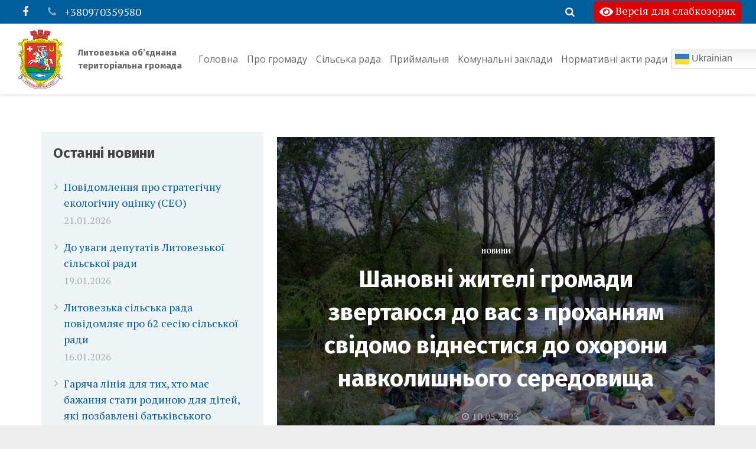

--- FILE ---
content_type: text/html; charset=UTF-8
request_url: https://lotg.gov.ua/shanovni-zhyteli-gromady-zvertayusya-do-vas-z-prohannyam-svidomo-vidnestysya-do-ohorony-navkolyshnogo-seredovyshha/
body_size: 29328
content:
<!DOCTYPE HTML>
<html class="" dir="ltr" lang="uk" prefix="og: https://ogp.me/ns#">
<head>
	<meta charset="UTF-8">

		

		<style>img:is([sizes="auto" i], [sizes^="auto," i]) { contain-intrinsic-size: 3000px 1500px }</style>
	
		<!-- All in One SEO 4.7.8 - aioseo.com -->
		<title>Шановні жителі громади звертаюся до вас з проханням свідомо віднестися до охорони навколишнього середовища | Новини Литовезької сільської об'єднаної територіальної громади</title>
	<meta name="robots" content="max-image-preview:large" />
	<meta name="author" content="lotgadmin"/>
	<link rel="canonical" href="https://lotg.gov.ua/shanovni-zhyteli-gromady-zvertayusya-do-vas-z-prohannyam-svidomo-vidnestysya-do-ohorony-navkolyshnogo-seredovyshha/" />
	<meta name="generator" content="All in One SEO (AIOSEO) 4.7.8" />
		<meta property="og:locale" content="uk_UA" />
		<meta property="og:site_name" content="Литовезька сільська рада" />
		<meta property="og:type" content="article" />
		<meta property="og:title" content="Шановні жителі громади звертаюся до вас з проханням свідомо віднестися до охорони навколишнього середовища | Новини Литовезької сільської об&#039;єднаної територіальної громади" />
		<meta property="og:url" content="https://lotg.gov.ua/shanovni-zhyteli-gromady-zvertayusya-do-vas-z-prohannyam-svidomo-vidnestysya-do-ohorony-navkolyshnogo-seredovyshha/" />
		<meta property="og:image" content="https://lotg.gov.ua/wp-content/uploads/2017/07/LOTG.png" />
		<meta property="og:image:secure_url" content="https://lotg.gov.ua/wp-content/uploads/2017/07/LOTG.png" />
		<meta property="og:image:width" content="144" />
		<meta property="og:image:height" content="182" />
		<meta property="article:published_time" content="2023-05-10T12:01:13+00:00" />
		<meta property="article:modified_time" content="2023-05-10T12:18:25+00:00" />
		<meta name="twitter:card" content="summary" />
		<meta name="twitter:title" content="Шановні жителі громади звертаюся до вас з проханням свідомо віднестися до охорони навколишнього середовища | Новини Литовезької сільської об&#039;єднаної територіальної громади" />
		<meta name="twitter:image" content="https://lotg.gov.ua/wp-content/uploads/2017/07/LOTG.png" />
		<script type="application/ld+json" class="aioseo-schema">
			{"@context":"https:\/\/schema.org","@graph":[{"@type":"Article","@id":"https:\/\/lotg.gov.ua\/shanovni-zhyteli-gromady-zvertayusya-do-vas-z-prohannyam-svidomo-vidnestysya-do-ohorony-navkolyshnogo-seredovyshha\/#article","name":"\u0428\u0430\u043d\u043e\u0432\u043d\u0456 \u0436\u0438\u0442\u0435\u043b\u0456 \u0433\u0440\u043e\u043c\u0430\u0434\u0438 \u0437\u0432\u0435\u0440\u0442\u0430\u044e\u0441\u044f \u0434\u043e \u0432\u0430\u0441 \u0437 \u043f\u0440\u043e\u0445\u0430\u043d\u043d\u044f\u043c \u0441\u0432\u0456\u0434\u043e\u043c\u043e \u0432\u0456\u0434\u043d\u0435\u0441\u0442\u0438\u0441\u044f \u0434\u043e \u043e\u0445\u043e\u0440\u043e\u043d\u0438 \u043d\u0430\u0432\u043a\u043e\u043b\u0438\u0448\u043d\u044c\u043e\u0433\u043e \u0441\u0435\u0440\u0435\u0434\u043e\u0432\u0438\u0449\u0430 | \u041d\u043e\u0432\u0438\u043d\u0438 \u041b\u0438\u0442\u043e\u0432\u0435\u0437\u044c\u043a\u043e\u0457 \u0441\u0456\u043b\u044c\u0441\u044c\u043a\u043e\u0457 \u043e\u0431'\u0454\u0434\u043d\u0430\u043d\u043e\u0457 \u0442\u0435\u0440\u0438\u0442\u043e\u0440\u0456\u0430\u043b\u044c\u043d\u043e\u0457 \u0433\u0440\u043e\u043c\u0430\u0434\u0438","headline":"\u0428\u0430\u043d\u043e\u0432\u043d\u0456 \u0436\u0438\u0442\u0435\u043b\u0456 \u0433\u0440\u043e\u043c\u0430\u0434\u0438 \u0437\u0432\u0435\u0440\u0442\u0430\u044e\u0441\u044f \u0434\u043e \u0432\u0430\u0441 \u0437 \u043f\u0440\u043e\u0445\u0430\u043d\u043d\u044f\u043c \u0441\u0432\u0456\u0434\u043e\u043c\u043e \u0432\u0456\u0434\u043d\u0435\u0441\u0442\u0438\u0441\u044f \u0434\u043e \u043e\u0445\u043e\u0440\u043e\u043d\u0438 \u043d\u0430\u0432\u043a\u043e\u043b\u0438\u0448\u043d\u044c\u043e\u0433\u043e \u0441\u0435\u0440\u0435\u0434\u043e\u0432\u0438\u0449\u0430","author":{"@id":"https:\/\/lotg.gov.ua\/author\/lotgadmin\/#author"},"publisher":{"@id":"https:\/\/lotg.gov.ua\/#organization"},"image":{"@type":"ImageObject","url":"https:\/\/lotg.gov.ua\/wp-content\/uploads\/2022\/10\/1941_1_2.jpg","width":800,"height":600},"datePublished":"2023-05-10T15:01:13+03:00","dateModified":"2023-05-10T15:18:25+03:00","inLanguage":"uk","mainEntityOfPage":{"@id":"https:\/\/lotg.gov.ua\/shanovni-zhyteli-gromady-zvertayusya-do-vas-z-prohannyam-svidomo-vidnestysya-do-ohorony-navkolyshnogo-seredovyshha\/#webpage"},"isPartOf":{"@id":"https:\/\/lotg.gov.ua\/shanovni-zhyteli-gromady-zvertayusya-do-vas-z-prohannyam-svidomo-vidnestysya-do-ohorony-navkolyshnogo-seredovyshha\/#webpage"},"articleSection":"\u041d\u043e\u0432\u0438\u043d\u0438"},{"@type":"BreadcrumbList","@id":"https:\/\/lotg.gov.ua\/shanovni-zhyteli-gromady-zvertayusya-do-vas-z-prohannyam-svidomo-vidnestysya-do-ohorony-navkolyshnogo-seredovyshha\/#breadcrumblist","itemListElement":[{"@type":"ListItem","@id":"https:\/\/lotg.gov.ua\/#listItem","position":1,"name":"\u0413\u043e\u043b\u043e\u0432\u043d\u0430","item":"https:\/\/lotg.gov.ua\/","nextItem":{"@type":"ListItem","@id":"https:\/\/lotg.gov.ua\/shanovni-zhyteli-gromady-zvertayusya-do-vas-z-prohannyam-svidomo-vidnestysya-do-ohorony-navkolyshnogo-seredovyshha\/#listItem","name":"\u0428\u0430\u043d\u043e\u0432\u043d\u0456 \u0436\u0438\u0442\u0435\u043b\u0456 \u0433\u0440\u043e\u043c\u0430\u0434\u0438 \u0437\u0432\u0435\u0440\u0442\u0430\u044e\u0441\u044f \u0434\u043e \u0432\u0430\u0441 \u0437 \u043f\u0440\u043e\u0445\u0430\u043d\u043d\u044f\u043c \u0441\u0432\u0456\u0434\u043e\u043c\u043e \u0432\u0456\u0434\u043d\u0435\u0441\u0442\u0438\u0441\u044f \u0434\u043e \u043e\u0445\u043e\u0440\u043e\u043d\u0438 \u043d\u0430\u0432\u043a\u043e\u043b\u0438\u0448\u043d\u044c\u043e\u0433\u043e \u0441\u0435\u0440\u0435\u0434\u043e\u0432\u0438\u0449\u0430"}},{"@type":"ListItem","@id":"https:\/\/lotg.gov.ua\/shanovni-zhyteli-gromady-zvertayusya-do-vas-z-prohannyam-svidomo-vidnestysya-do-ohorony-navkolyshnogo-seredovyshha\/#listItem","position":2,"name":"\u0428\u0430\u043d\u043e\u0432\u043d\u0456 \u0436\u0438\u0442\u0435\u043b\u0456 \u0433\u0440\u043e\u043c\u0430\u0434\u0438 \u0437\u0432\u0435\u0440\u0442\u0430\u044e\u0441\u044f \u0434\u043e \u0432\u0430\u0441 \u0437 \u043f\u0440\u043e\u0445\u0430\u043d\u043d\u044f\u043c \u0441\u0432\u0456\u0434\u043e\u043c\u043e \u0432\u0456\u0434\u043d\u0435\u0441\u0442\u0438\u0441\u044f \u0434\u043e \u043e\u0445\u043e\u0440\u043e\u043d\u0438 \u043d\u0430\u0432\u043a\u043e\u043b\u0438\u0448\u043d\u044c\u043e\u0433\u043e \u0441\u0435\u0440\u0435\u0434\u043e\u0432\u0438\u0449\u0430","previousItem":{"@type":"ListItem","@id":"https:\/\/lotg.gov.ua\/#listItem","name":"\u0413\u043e\u043b\u043e\u0432\u043d\u0430"}}]},{"@type":"Organization","@id":"https:\/\/lotg.gov.ua\/#organization","name":"\u041b\u0438\u0442\u043e\u0432\u0435\u0437\u044c\u043a\u0430 \u0441\u0456\u043b\u044c\u0441\u044c\u043a\u0430 \u0440\u0430\u0434\u0430","description":"\u041b\u0438\u0442\u043e\u0432\u0435\u0437\u044c\u043a\u0430 \u043e\u0431\u2019\u0454\u0434\u043d\u0430\u043d\u0430 \u0442\u0435\u0440\u0438\u0442\u043e\u0440\u0456\u0430\u043b\u044c\u043d\u0430 \u0433\u0440\u043e\u043c\u0430\u0434\u0430 - (\u041b\u041e\u0422\u0413) - \u043e\u0444\u0456\u0446\u0456\u0439\u043d\u0438\u0439 \u0441\u0430\u0439\u0442","url":"https:\/\/lotg.gov.ua\/"},{"@type":"Person","@id":"https:\/\/lotg.gov.ua\/author\/lotgadmin\/#author","url":"https:\/\/lotg.gov.ua\/author\/lotgadmin\/","name":"lotgadmin","image":{"@type":"ImageObject","@id":"https:\/\/lotg.gov.ua\/shanovni-zhyteli-gromady-zvertayusya-do-vas-z-prohannyam-svidomo-vidnestysya-do-ohorony-navkolyshnogo-seredovyshha\/#authorImage","url":"https:\/\/secure.gravatar.com\/avatar\/7348632b48b2d316928a419221684c82?s=96&d=mm&r=g","width":96,"height":96,"caption":"lotgadmin"}},{"@type":"WebPage","@id":"https:\/\/lotg.gov.ua\/shanovni-zhyteli-gromady-zvertayusya-do-vas-z-prohannyam-svidomo-vidnestysya-do-ohorony-navkolyshnogo-seredovyshha\/#webpage","url":"https:\/\/lotg.gov.ua\/shanovni-zhyteli-gromady-zvertayusya-do-vas-z-prohannyam-svidomo-vidnestysya-do-ohorony-navkolyshnogo-seredovyshha\/","name":"\u0428\u0430\u043d\u043e\u0432\u043d\u0456 \u0436\u0438\u0442\u0435\u043b\u0456 \u0433\u0440\u043e\u043c\u0430\u0434\u0438 \u0437\u0432\u0435\u0440\u0442\u0430\u044e\u0441\u044f \u0434\u043e \u0432\u0430\u0441 \u0437 \u043f\u0440\u043e\u0445\u0430\u043d\u043d\u044f\u043c \u0441\u0432\u0456\u0434\u043e\u043c\u043e \u0432\u0456\u0434\u043d\u0435\u0441\u0442\u0438\u0441\u044f \u0434\u043e \u043e\u0445\u043e\u0440\u043e\u043d\u0438 \u043d\u0430\u0432\u043a\u043e\u043b\u0438\u0448\u043d\u044c\u043e\u0433\u043e \u0441\u0435\u0440\u0435\u0434\u043e\u0432\u0438\u0449\u0430 | \u041d\u043e\u0432\u0438\u043d\u0438 \u041b\u0438\u0442\u043e\u0432\u0435\u0437\u044c\u043a\u043e\u0457 \u0441\u0456\u043b\u044c\u0441\u044c\u043a\u043e\u0457 \u043e\u0431'\u0454\u0434\u043d\u0430\u043d\u043e\u0457 \u0442\u0435\u0440\u0438\u0442\u043e\u0440\u0456\u0430\u043b\u044c\u043d\u043e\u0457 \u0433\u0440\u043e\u043c\u0430\u0434\u0438","inLanguage":"uk","isPartOf":{"@id":"https:\/\/lotg.gov.ua\/#website"},"breadcrumb":{"@id":"https:\/\/lotg.gov.ua\/shanovni-zhyteli-gromady-zvertayusya-do-vas-z-prohannyam-svidomo-vidnestysya-do-ohorony-navkolyshnogo-seredovyshha\/#breadcrumblist"},"author":{"@id":"https:\/\/lotg.gov.ua\/author\/lotgadmin\/#author"},"creator":{"@id":"https:\/\/lotg.gov.ua\/author\/lotgadmin\/#author"},"image":{"@type":"ImageObject","url":"https:\/\/lotg.gov.ua\/wp-content\/uploads\/2022\/10\/1941_1_2.jpg","@id":"https:\/\/lotg.gov.ua\/shanovni-zhyteli-gromady-zvertayusya-do-vas-z-prohannyam-svidomo-vidnestysya-do-ohorony-navkolyshnogo-seredovyshha\/#mainImage","width":800,"height":600},"primaryImageOfPage":{"@id":"https:\/\/lotg.gov.ua\/shanovni-zhyteli-gromady-zvertayusya-do-vas-z-prohannyam-svidomo-vidnestysya-do-ohorony-navkolyshnogo-seredovyshha\/#mainImage"},"datePublished":"2023-05-10T15:01:13+03:00","dateModified":"2023-05-10T15:18:25+03:00"},{"@type":"WebSite","@id":"https:\/\/lotg.gov.ua\/#website","url":"https:\/\/lotg.gov.ua\/","name":"\u041b\u0438\u0442\u043e\u0432\u0435\u0437\u044c\u043a\u0430 \u0441\u0456\u043b\u044c\u0441\u044c\u043a\u0430 \u0440\u0430\u0434\u0430","description":"\u041b\u0438\u0442\u043e\u0432\u0435\u0437\u044c\u043a\u0430 \u043e\u0431\u2019\u0454\u0434\u043d\u0430\u043d\u0430 \u0442\u0435\u0440\u0438\u0442\u043e\u0440\u0456\u0430\u043b\u044c\u043d\u0430 \u0433\u0440\u043e\u043c\u0430\u0434\u0430 - (\u041b\u041e\u0422\u0413) - \u043e\u0444\u0456\u0446\u0456\u0439\u043d\u0438\u0439 \u0441\u0430\u0439\u0442","inLanguage":"uk","publisher":{"@id":"https:\/\/lotg.gov.ua\/#organization"}}]}
		</script>
		<!-- All in One SEO -->

<link rel='dns-prefetch' href='//fonts.googleapis.com' />
<link rel="alternate" type="application/rss+xml" title="Литовезька сільська рада &raquo; стрічка" href="https://lotg.gov.ua/feed/" />
<link rel="alternate" type="application/rss+xml" title="Литовезька сільська рада &raquo; Канал коментарів" href="https://lotg.gov.ua/comments/feed/" />
<meta name="viewport" content="width=device-width, initial-scale=1">
<meta name="SKYPE_TOOLBAR" content="SKYPE_TOOLBAR_PARSER_COMPATIBLE">
<meta name="og:title" content="Шановні жителі громади звертаюся до вас з проханням свідомо віднестися до охорони навколишнього середовища">
<meta name="og:type" content="website">
<meta name="og:url" content="https://lotg.gov.ua/shanovni-zhyteli-gromady-zvertayusya-do-vas-z-prohannyam-svidomo-vidnestysya-do-ohorony-navkolyshnogo-seredovyshha/">
<meta name="og:image" content="https://lotg.gov.ua/wp-content/uploads/2022/10/1941_1_2-300x225.jpg">
<meta name="og:description" content="Шановні жителі громади звертаюся до вас з проханням свідомо віднестися до охорони навколишнього середовища, адже  на сьогоднішній день стихійні сміттєзвалища є великою проблемою та кількість...">
<script type="text/javascript">
/* <![CDATA[ */
window._wpemojiSettings = {"baseUrl":"https:\/\/s.w.org\/images\/core\/emoji\/15.0.3\/72x72\/","ext":".png","svgUrl":"https:\/\/s.w.org\/images\/core\/emoji\/15.0.3\/svg\/","svgExt":".svg","source":{"concatemoji":"https:\/\/lotg.gov.ua\/wp-includes\/js\/wp-emoji-release.min.js?ver=6.7.4"}};
/*! This file is auto-generated */
!function(i,n){var o,s,e;function c(e){try{var t={supportTests:e,timestamp:(new Date).valueOf()};sessionStorage.setItem(o,JSON.stringify(t))}catch(e){}}function p(e,t,n){e.clearRect(0,0,e.canvas.width,e.canvas.height),e.fillText(t,0,0);var t=new Uint32Array(e.getImageData(0,0,e.canvas.width,e.canvas.height).data),r=(e.clearRect(0,0,e.canvas.width,e.canvas.height),e.fillText(n,0,0),new Uint32Array(e.getImageData(0,0,e.canvas.width,e.canvas.height).data));return t.every(function(e,t){return e===r[t]})}function u(e,t,n){switch(t){case"flag":return n(e,"\ud83c\udff3\ufe0f\u200d\u26a7\ufe0f","\ud83c\udff3\ufe0f\u200b\u26a7\ufe0f")?!1:!n(e,"\ud83c\uddfa\ud83c\uddf3","\ud83c\uddfa\u200b\ud83c\uddf3")&&!n(e,"\ud83c\udff4\udb40\udc67\udb40\udc62\udb40\udc65\udb40\udc6e\udb40\udc67\udb40\udc7f","\ud83c\udff4\u200b\udb40\udc67\u200b\udb40\udc62\u200b\udb40\udc65\u200b\udb40\udc6e\u200b\udb40\udc67\u200b\udb40\udc7f");case"emoji":return!n(e,"\ud83d\udc26\u200d\u2b1b","\ud83d\udc26\u200b\u2b1b")}return!1}function f(e,t,n){var r="undefined"!=typeof WorkerGlobalScope&&self instanceof WorkerGlobalScope?new OffscreenCanvas(300,150):i.createElement("canvas"),a=r.getContext("2d",{willReadFrequently:!0}),o=(a.textBaseline="top",a.font="600 32px Arial",{});return e.forEach(function(e){o[e]=t(a,e,n)}),o}function t(e){var t=i.createElement("script");t.src=e,t.defer=!0,i.head.appendChild(t)}"undefined"!=typeof Promise&&(o="wpEmojiSettingsSupports",s=["flag","emoji"],n.supports={everything:!0,everythingExceptFlag:!0},e=new Promise(function(e){i.addEventListener("DOMContentLoaded",e,{once:!0})}),new Promise(function(t){var n=function(){try{var e=JSON.parse(sessionStorage.getItem(o));if("object"==typeof e&&"number"==typeof e.timestamp&&(new Date).valueOf()<e.timestamp+604800&&"object"==typeof e.supportTests)return e.supportTests}catch(e){}return null}();if(!n){if("undefined"!=typeof Worker&&"undefined"!=typeof OffscreenCanvas&&"undefined"!=typeof URL&&URL.createObjectURL&&"undefined"!=typeof Blob)try{var e="postMessage("+f.toString()+"("+[JSON.stringify(s),u.toString(),p.toString()].join(",")+"));",r=new Blob([e],{type:"text/javascript"}),a=new Worker(URL.createObjectURL(r),{name:"wpTestEmojiSupports"});return void(a.onmessage=function(e){c(n=e.data),a.terminate(),t(n)})}catch(e){}c(n=f(s,u,p))}t(n)}).then(function(e){for(var t in e)n.supports[t]=e[t],n.supports.everything=n.supports.everything&&n.supports[t],"flag"!==t&&(n.supports.everythingExceptFlag=n.supports.everythingExceptFlag&&n.supports[t]);n.supports.everythingExceptFlag=n.supports.everythingExceptFlag&&!n.supports.flag,n.DOMReady=!1,n.readyCallback=function(){n.DOMReady=!0}}).then(function(){return e}).then(function(){var e;n.supports.everything||(n.readyCallback(),(e=n.source||{}).concatemoji?t(e.concatemoji):e.wpemoji&&e.twemoji&&(t(e.twemoji),t(e.wpemoji)))}))}((window,document),window._wpemojiSettings);
/* ]]> */
</script>
<style id='wp-emoji-styles-inline-css' type='text/css'>

	img.wp-smiley, img.emoji {
		display: inline !important;
		border: none !important;
		box-shadow: none !important;
		height: 1em !important;
		width: 1em !important;
		margin: 0 0.07em !important;
		vertical-align: -0.1em !important;
		background: none !important;
		padding: 0 !important;
	}
</style>
<link rel='stylesheet' id='wp-block-library-css' href='https://lotg.gov.ua/wp-includes/css/dist/block-library/style.min.css?ver=6.7.4' type='text/css' media='all' />
<style id='classic-theme-styles-inline-css' type='text/css'>
/*! This file is auto-generated */
.wp-block-button__link{color:#fff;background-color:#32373c;border-radius:9999px;box-shadow:none;text-decoration:none;padding:calc(.667em + 2px) calc(1.333em + 2px);font-size:1.125em}.wp-block-file__button{background:#32373c;color:#fff;text-decoration:none}
</style>
<style id='global-styles-inline-css' type='text/css'>
:root{--wp--preset--aspect-ratio--square: 1;--wp--preset--aspect-ratio--4-3: 4/3;--wp--preset--aspect-ratio--3-4: 3/4;--wp--preset--aspect-ratio--3-2: 3/2;--wp--preset--aspect-ratio--2-3: 2/3;--wp--preset--aspect-ratio--16-9: 16/9;--wp--preset--aspect-ratio--9-16: 9/16;--wp--preset--color--black: #000000;--wp--preset--color--cyan-bluish-gray: #abb8c3;--wp--preset--color--white: #ffffff;--wp--preset--color--pale-pink: #f78da7;--wp--preset--color--vivid-red: #cf2e2e;--wp--preset--color--luminous-vivid-orange: #ff6900;--wp--preset--color--luminous-vivid-amber: #fcb900;--wp--preset--color--light-green-cyan: #7bdcb5;--wp--preset--color--vivid-green-cyan: #00d084;--wp--preset--color--pale-cyan-blue: #8ed1fc;--wp--preset--color--vivid-cyan-blue: #0693e3;--wp--preset--color--vivid-purple: #9b51e0;--wp--preset--gradient--vivid-cyan-blue-to-vivid-purple: linear-gradient(135deg,rgba(6,147,227,1) 0%,rgb(155,81,224) 100%);--wp--preset--gradient--light-green-cyan-to-vivid-green-cyan: linear-gradient(135deg,rgb(122,220,180) 0%,rgb(0,208,130) 100%);--wp--preset--gradient--luminous-vivid-amber-to-luminous-vivid-orange: linear-gradient(135deg,rgba(252,185,0,1) 0%,rgba(255,105,0,1) 100%);--wp--preset--gradient--luminous-vivid-orange-to-vivid-red: linear-gradient(135deg,rgba(255,105,0,1) 0%,rgb(207,46,46) 100%);--wp--preset--gradient--very-light-gray-to-cyan-bluish-gray: linear-gradient(135deg,rgb(238,238,238) 0%,rgb(169,184,195) 100%);--wp--preset--gradient--cool-to-warm-spectrum: linear-gradient(135deg,rgb(74,234,220) 0%,rgb(151,120,209) 20%,rgb(207,42,186) 40%,rgb(238,44,130) 60%,rgb(251,105,98) 80%,rgb(254,248,76) 100%);--wp--preset--gradient--blush-light-purple: linear-gradient(135deg,rgb(255,206,236) 0%,rgb(152,150,240) 100%);--wp--preset--gradient--blush-bordeaux: linear-gradient(135deg,rgb(254,205,165) 0%,rgb(254,45,45) 50%,rgb(107,0,62) 100%);--wp--preset--gradient--luminous-dusk: linear-gradient(135deg,rgb(255,203,112) 0%,rgb(199,81,192) 50%,rgb(65,88,208) 100%);--wp--preset--gradient--pale-ocean: linear-gradient(135deg,rgb(255,245,203) 0%,rgb(182,227,212) 50%,rgb(51,167,181) 100%);--wp--preset--gradient--electric-grass: linear-gradient(135deg,rgb(202,248,128) 0%,rgb(113,206,126) 100%);--wp--preset--gradient--midnight: linear-gradient(135deg,rgb(2,3,129) 0%,rgb(40,116,252) 100%);--wp--preset--font-size--small: 13px;--wp--preset--font-size--medium: 20px;--wp--preset--font-size--large: 36px;--wp--preset--font-size--x-large: 42px;--wp--preset--spacing--20: 0.44rem;--wp--preset--spacing--30: 0.67rem;--wp--preset--spacing--40: 1rem;--wp--preset--spacing--50: 1.5rem;--wp--preset--spacing--60: 2.25rem;--wp--preset--spacing--70: 3.38rem;--wp--preset--spacing--80: 5.06rem;--wp--preset--shadow--natural: 6px 6px 9px rgba(0, 0, 0, 0.2);--wp--preset--shadow--deep: 12px 12px 50px rgba(0, 0, 0, 0.4);--wp--preset--shadow--sharp: 6px 6px 0px rgba(0, 0, 0, 0.2);--wp--preset--shadow--outlined: 6px 6px 0px -3px rgba(255, 255, 255, 1), 6px 6px rgba(0, 0, 0, 1);--wp--preset--shadow--crisp: 6px 6px 0px rgba(0, 0, 0, 1);}:where(.is-layout-flex){gap: 0.5em;}:where(.is-layout-grid){gap: 0.5em;}body .is-layout-flex{display: flex;}.is-layout-flex{flex-wrap: wrap;align-items: center;}.is-layout-flex > :is(*, div){margin: 0;}body .is-layout-grid{display: grid;}.is-layout-grid > :is(*, div){margin: 0;}:where(.wp-block-columns.is-layout-flex){gap: 2em;}:where(.wp-block-columns.is-layout-grid){gap: 2em;}:where(.wp-block-post-template.is-layout-flex){gap: 1.25em;}:where(.wp-block-post-template.is-layout-grid){gap: 1.25em;}.has-black-color{color: var(--wp--preset--color--black) !important;}.has-cyan-bluish-gray-color{color: var(--wp--preset--color--cyan-bluish-gray) !important;}.has-white-color{color: var(--wp--preset--color--white) !important;}.has-pale-pink-color{color: var(--wp--preset--color--pale-pink) !important;}.has-vivid-red-color{color: var(--wp--preset--color--vivid-red) !important;}.has-luminous-vivid-orange-color{color: var(--wp--preset--color--luminous-vivid-orange) !important;}.has-luminous-vivid-amber-color{color: var(--wp--preset--color--luminous-vivid-amber) !important;}.has-light-green-cyan-color{color: var(--wp--preset--color--light-green-cyan) !important;}.has-vivid-green-cyan-color{color: var(--wp--preset--color--vivid-green-cyan) !important;}.has-pale-cyan-blue-color{color: var(--wp--preset--color--pale-cyan-blue) !important;}.has-vivid-cyan-blue-color{color: var(--wp--preset--color--vivid-cyan-blue) !important;}.has-vivid-purple-color{color: var(--wp--preset--color--vivid-purple) !important;}.has-black-background-color{background-color: var(--wp--preset--color--black) !important;}.has-cyan-bluish-gray-background-color{background-color: var(--wp--preset--color--cyan-bluish-gray) !important;}.has-white-background-color{background-color: var(--wp--preset--color--white) !important;}.has-pale-pink-background-color{background-color: var(--wp--preset--color--pale-pink) !important;}.has-vivid-red-background-color{background-color: var(--wp--preset--color--vivid-red) !important;}.has-luminous-vivid-orange-background-color{background-color: var(--wp--preset--color--luminous-vivid-orange) !important;}.has-luminous-vivid-amber-background-color{background-color: var(--wp--preset--color--luminous-vivid-amber) !important;}.has-light-green-cyan-background-color{background-color: var(--wp--preset--color--light-green-cyan) !important;}.has-vivid-green-cyan-background-color{background-color: var(--wp--preset--color--vivid-green-cyan) !important;}.has-pale-cyan-blue-background-color{background-color: var(--wp--preset--color--pale-cyan-blue) !important;}.has-vivid-cyan-blue-background-color{background-color: var(--wp--preset--color--vivid-cyan-blue) !important;}.has-vivid-purple-background-color{background-color: var(--wp--preset--color--vivid-purple) !important;}.has-black-border-color{border-color: var(--wp--preset--color--black) !important;}.has-cyan-bluish-gray-border-color{border-color: var(--wp--preset--color--cyan-bluish-gray) !important;}.has-white-border-color{border-color: var(--wp--preset--color--white) !important;}.has-pale-pink-border-color{border-color: var(--wp--preset--color--pale-pink) !important;}.has-vivid-red-border-color{border-color: var(--wp--preset--color--vivid-red) !important;}.has-luminous-vivid-orange-border-color{border-color: var(--wp--preset--color--luminous-vivid-orange) !important;}.has-luminous-vivid-amber-border-color{border-color: var(--wp--preset--color--luminous-vivid-amber) !important;}.has-light-green-cyan-border-color{border-color: var(--wp--preset--color--light-green-cyan) !important;}.has-vivid-green-cyan-border-color{border-color: var(--wp--preset--color--vivid-green-cyan) !important;}.has-pale-cyan-blue-border-color{border-color: var(--wp--preset--color--pale-cyan-blue) !important;}.has-vivid-cyan-blue-border-color{border-color: var(--wp--preset--color--vivid-cyan-blue) !important;}.has-vivid-purple-border-color{border-color: var(--wp--preset--color--vivid-purple) !important;}.has-vivid-cyan-blue-to-vivid-purple-gradient-background{background: var(--wp--preset--gradient--vivid-cyan-blue-to-vivid-purple) !important;}.has-light-green-cyan-to-vivid-green-cyan-gradient-background{background: var(--wp--preset--gradient--light-green-cyan-to-vivid-green-cyan) !important;}.has-luminous-vivid-amber-to-luminous-vivid-orange-gradient-background{background: var(--wp--preset--gradient--luminous-vivid-amber-to-luminous-vivid-orange) !important;}.has-luminous-vivid-orange-to-vivid-red-gradient-background{background: var(--wp--preset--gradient--luminous-vivid-orange-to-vivid-red) !important;}.has-very-light-gray-to-cyan-bluish-gray-gradient-background{background: var(--wp--preset--gradient--very-light-gray-to-cyan-bluish-gray) !important;}.has-cool-to-warm-spectrum-gradient-background{background: var(--wp--preset--gradient--cool-to-warm-spectrum) !important;}.has-blush-light-purple-gradient-background{background: var(--wp--preset--gradient--blush-light-purple) !important;}.has-blush-bordeaux-gradient-background{background: var(--wp--preset--gradient--blush-bordeaux) !important;}.has-luminous-dusk-gradient-background{background: var(--wp--preset--gradient--luminous-dusk) !important;}.has-pale-ocean-gradient-background{background: var(--wp--preset--gradient--pale-ocean) !important;}.has-electric-grass-gradient-background{background: var(--wp--preset--gradient--electric-grass) !important;}.has-midnight-gradient-background{background: var(--wp--preset--gradient--midnight) !important;}.has-small-font-size{font-size: var(--wp--preset--font-size--small) !important;}.has-medium-font-size{font-size: var(--wp--preset--font-size--medium) !important;}.has-large-font-size{font-size: var(--wp--preset--font-size--large) !important;}.has-x-large-font-size{font-size: var(--wp--preset--font-size--x-large) !important;}
:where(.wp-block-post-template.is-layout-flex){gap: 1.25em;}:where(.wp-block-post-template.is-layout-grid){gap: 1.25em;}
:where(.wp-block-columns.is-layout-flex){gap: 2em;}:where(.wp-block-columns.is-layout-grid){gap: 2em;}
:root :where(.wp-block-pullquote){font-size: 1.5em;line-height: 1.6;}
</style>
<link rel='stylesheet' id='contact-form-7-css' href='https://lotg.gov.ua/wp-content/plugins/contact-form-7/includes/css/styles.css?ver=6.0.3' type='text/css' media='all' />
<link rel='stylesheet' id='rs-plugin-settings-css' href='https://lotg.gov.ua/wp-content/plugins/revslider/public/assets/css/settings.css?ver=5.3.1' type='text/css' media='all' />
<style id='rs-plugin-settings-inline-css' type='text/css'>
#rs-demo-id {}
</style>
<link rel='stylesheet' id='us-font-1-css' href='https://fonts.googleapis.com/css?family=Fira+Sans%3A700&#038;subset=latin&#038;ver=6.7.4' type='text/css' media='all' />
<link rel='stylesheet' id='us-font-2-css' href='https://fonts.googleapis.com/css?family=PT+Serif%3A400%2C700&#038;subset=latin&#038;ver=6.7.4' type='text/css' media='all' />
<link rel='stylesheet' id='us-font-3-css' href='https://fonts.googleapis.com/css?family=Open+Sans%3A400%2C700&#038;subset=latin&#038;ver=6.7.4' type='text/css' media='all' />
<link rel='stylesheet' id='material-icons-css' href='https://fonts.googleapis.com/icon?family=Material+Icons&#038;ver=6.7.4' type='text/css' media='all' />
<link rel='stylesheet' id='fancybox-css' href='https://lotg.gov.ua/wp-content/plugins/easy-fancybox/fancybox/1.5.4/jquery.fancybox.min.css?ver=6.7.4' type='text/css' media='screen' />
<style id='fancybox-inline-css' type='text/css'>
#fancybox-outer{background:#ffffff}#fancybox-content{background:#ffffff;border-color:#ffffff;color:#000000;}#fancybox-title,#fancybox-title-float-main{color:#fff}
</style>
<link rel='stylesheet' id='us-base-css' href='//lotg.gov.ua/wp-content/themes/lotg/framework/css/us-base.min.css?ver=3.9.1' type='text/css' media='all' />
<link rel='stylesheet' id='us-style-css' href='//lotg.gov.ua/wp-content/themes/lotg/css/style.min.css?ver=3.9.1' type='text/css' media='all' />
<link rel='stylesheet' id='us-responsive-css' href='//lotg.gov.ua/wp-content/themes/lotg/css/responsive.min.css?ver=3.9.1' type='text/css' media='all' />
<link rel='stylesheet' id='bsf-Defaults-css' href='https://lotg.gov.ua/wp-content/uploads/smile_fonts/Defaults/Defaults.css?ver=6.7.4' type='text/css' media='all' />
<link rel='stylesheet' id='bvi-style-css' href='https://lotg.gov.ua/wp-content/plugins/button-visually-impaired/assets/css/bvi.min.css?ver=2.0' type='text/css' media='all' />
<style id='bvi-style-inline-css' type='text/css'>
a.bvi-link-widget, a.bvi-link-shortcode {color: #000000 !important; background-color: #ffffff !important;}
</style>
<script type="text/javascript" src="https://lotg.gov.ua/wp-includes/js/jquery/jquery.min.js?ver=3.7.1" id="jquery-core-js"></script>
<script type="text/javascript" src="https://lotg.gov.ua/wp-includes/js/jquery/jquery-migrate.min.js?ver=3.4.1" id="jquery-migrate-js"></script>
<script type="text/javascript" src="https://lotg.gov.ua/wp-content/plugins/revslider/public/assets/js/jquery.themepunch.tools.min.js?ver=5.3.1" id="tp-tools-js"></script>
<script type="text/javascript" src="https://lotg.gov.ua/wp-content/plugins/revslider/public/assets/js/jquery.themepunch.revolution.min.js?ver=5.3.1" id="revmin-js"></script>
<link rel="https://api.w.org/" href="https://lotg.gov.ua/wp-json/" /><link rel="alternate" title="JSON" type="application/json" href="https://lotg.gov.ua/wp-json/wp/v2/posts/18004" /><link rel="EditURI" type="application/rsd+xml" title="RSD" href="https://lotg.gov.ua/xmlrpc.php?rsd" />
<meta name="generator" content="WordPress 6.7.4" />
<link rel='shortlink' href='https://lotg.gov.ua/?p=18004' />
<link rel="alternate" title="oEmbed (JSON)" type="application/json+oembed" href="https://lotg.gov.ua/wp-json/oembed/1.0/embed?url=https%3A%2F%2Flotg.gov.ua%2Fshanovni-zhyteli-gromady-zvertayusya-do-vas-z-prohannyam-svidomo-vidnestysya-do-ohorony-navkolyshnogo-seredovyshha%2F" />
<link rel="alternate" title="oEmbed (XML)" type="text/xml+oembed" href="https://lotg.gov.ua/wp-json/oembed/1.0/embed?url=https%3A%2F%2Flotg.gov.ua%2Fshanovni-zhyteli-gromady-zvertayusya-do-vas-z-prohannyam-svidomo-vidnestysya-do-ohorony-navkolyshnogo-seredovyshha%2F&#038;format=xml" />
<meta name="generator" content="Powered by Visual Composer - drag and drop page builder for WordPress."/>
<!--[if lte IE 9]><link rel="stylesheet" type="text/css" href="https://lotg.gov.ua/wp-content/plugins/js_composer/assets/css/vc_lte_ie9.min.css" media="screen"><![endif]--><meta name="generator" content="Powered by Slider Revolution 5.3.1 - responsive, Mobile-Friendly Slider Plugin for WordPress with comfortable drag and drop interface." />
<link rel="icon" href="https://lotg.gov.ua/wp-content/uploads/2017/07/LOTG-144x150.png" sizes="32x32" />
<link rel="icon" href="https://lotg.gov.ua/wp-content/uploads/2017/07/LOTG.png" sizes="192x192" />
<link rel="apple-touch-icon" href="https://lotg.gov.ua/wp-content/uploads/2017/07/LOTG.png" />
<meta name="msapplication-TileImage" content="https://lotg.gov.ua/wp-content/uploads/2017/07/LOTG.png" />
<noscript><style type="text/css"> .wpb_animate_when_almost_visible { opacity: 1; }</style></noscript>
			<style id='us-theme-options-css' type="text/css">html {font-family:"PT Serif", serif;font-size:18px;line-height:24px;font-weight:400;}.w-text.font_main_menu,.w-nav .menu-item-language,.w-nav-item {font-family:"Open Sans", sans-serif;font-weight:400;}h1, h2, h3, h4, h5, h6,.w-text.font_heading,.w-blog-post.format-quote blockquote,.w-counter-number,.w-pricing-item-price,.w-tabs-item-title,.ult_price_figure,.ult_countdown-amount,.ultb3-box .ultb3-title,.stats-block .stats-desc .stats-number {font-family:"Fira Sans", sans-serif;font-weight:700;}h1 {font-size:40px;letter-spacing:0px;}h2 {font-size:34px;letter-spacing:0px;}h3 {font-size:28px;letter-spacing:0px;}h4,.widgettitle,.comment-reply-title,.woocommerce #reviews h2,.woocommerce .related > h2,.woocommerce .upsells > h2,.woocommerce .cross-sells > h2 {font-size:24px;letter-spacing:0px;}h5,.w-blog:not(.cols_1) .w-blog-list .w-blog-post-title {font-size:20px;letter-spacing:0px;}h6 {font-size:18px;letter-spacing:0px;}@media (max-width:767px) {html {font-size:16px;line-height:28px;}h1 {font-size:30px;}h2 {font-size:26px;}h3 {font-size:24px;}h4,.widgettitle,.comment-reply-title,.woocommerce #reviews h2,.woocommerce .related > h2,.woocommerce .upsells > h2,.woocommerce .cross-sells > h2 {font-size:22px;}h5 {font-size:20px;}h6 {font-size:18px;}}body,.header_hor .l-header.pos_fixed {min-width:1300px;}.l-canvas.type_boxed,.l-canvas.type_boxed .l-subheader,.l-canvas.type_boxed ~ .l-footer .l-subfooter {max-width:1300px;}.header_hor .l-subheader-h,.l-titlebar-h,.l-main-h,.l-section-h,.l-subfooter-h,.w-tabs-section-content-h,.w-blog-post-body {max-width:1140px;}.l-sidebar {width:33%;}.l-content {width:65%;}@media (max-width:767px) {.g-cols > div:not([class*="-xs-"]) {float:none;width:100%;margin:0 0 25px;}.g-cols.type_boxes > div,.g-cols > div:last-child,.g-cols > div.vc_col-has-fill {margin-bottom:0;}} .w-btn,.button,.l-body .cl-btn,.l-body .ubtn,.l-body .ultb3-btn,.l-body .btn-modal,.l-body .flip-box-wrap .flip_link a,.l-body .ult_pricing_table_wrap .ult_price_link .ult_price_action_button,.tribe-events-button,button,input[type="submit"] {font-weight:bold;text-transform:uppercase;font-size:15px;line-height:2.8;padding:0 2em;border-radius:0em;letter-spacing:1px;font-family:"Fira Sans", sans-serif;}.w-btn.icon_atleft i {left:2em;}.w-btn.icon_atright i {right:2em;}@media (min-width:901px) {.header_hor .l-subheader.at_top {line-height:40px;height:40px;}.header_hor .l-header.sticky .l-subheader.at_top {line-height:0px;height:0px;overflow:hidden;}.header_hor .l-subheader.at_middle {line-height:120px;height:120px;}.header_hor .l-header.sticky .l-subheader.at_middle {line-height:50px;height:50px;}.l-subheader.at_bottom { display:none; }.header_hor .l-subheader.at_bottom {line-height:50px;height:50px;}.header_hor .l-header.sticky .l-subheader.at_bottom {line-height:50px;height:50px;}.header_hor .l-header.pos_fixed ~ .l-titlebar,.header_hor .titlebar_none.sidebar_left .l-header.pos_fixed ~ .l-main,.header_hor .titlebar_none.sidebar_right .l-header.pos_fixed ~ .l-main,.header_hor .titlebar_none.sidebar_none .l-header.pos_fixed ~ .l-main .l-section:first-child,.header_hor.header_inpos_below .l-header.pos_fixed ~ .l-main .l-section:nth-child(2),.header_hor .l-header.pos_static.bg_transparent ~ .l-titlebar,.header_hor .titlebar_none.sidebar_left .l-header.pos_static.bg_transparent ~ .l-main,.header_hor .titlebar_none.sidebar_right .l-header.pos_static.bg_transparent ~ .l-main,.header_hor .titlebar_none.sidebar_none .l-header.pos_static.bg_transparent ~ .l-main .l-section:first-child {padding-top:160px;}.header_hor .l-header.pos_static.bg_solid + .l-main .l-section.preview_trendy .w-blog-post-preview {top:-160px;}.header_hor.header_inpos_bottom .l-header.pos_fixed ~ .l-main .l-section:first-child {padding-bottom:160px;}.header_hor .l-header.bg_transparent ~ .l-main .l-section.valign_center:first-child > .l-section-h {top:-80px;}.header_hor.header_inpos_bottom .l-header.pos_fixed.bg_transparent ~ .l-main .l-section.valign_center:first-child > .l-section-h {top:80px;}.header_hor .l-header.pos_fixed ~ .l-main .l-section.height_full:not(:first-child) {min-height:calc(100vh - 50px);}.admin-bar.header_hor .l-header.pos_fixed ~ .l-main .l-section.height_full:not(:first-child) {min-height:calc(100vh - 50px - 32px);}.header_ver {padding-left:300px;position:relative;}.rtl.header_ver {padding-left:0;padding-right:300px;}.header_ver .l-header,.header_ver .l-header .w-cart-notification {width:300px;}.header_ver .l-navigation-item.to_next {left:calc(300px - 13.5rem);}.no-touch .header_ver .l-navigation-item.to_next:hover {left:300px;}.rtl.header_ver .l-navigation-item.to_next {right:calc(300px - 13.5rem);}.no-touch .rtl.header_ver .l-navigation-item.to_next:hover {right:300px;}.header_ver .w-nav.type_desktop [class*="columns"] .w-nav-list.level_2 {width:calc(100vw - 300px);max-width:980px;}}@media (min-width:601px) and (max-width:900px) {.l-subheader.at_top { display:none; }.header_hor .l-subheader.at_top {line-height:36px;height:36px;}.header_hor .l-header.sticky .l-subheader.at_top {line-height:36px;height:36px;}.header_hor .l-subheader.at_middle {line-height:80px;height:80px;}.header_hor .l-header.sticky .l-subheader.at_middle {line-height:50px;height:50px;}.l-subheader.at_bottom { display:none; }.header_hor .l-subheader.at_bottom {line-height:50px;height:50px;}.header_hor .l-header.sticky .l-subheader.at_bottom {line-height:50px;height:50px;}.header_hor .l-header.pos_fixed ~ .l-titlebar,.header_hor .titlebar_none.sidebar_left .l-header.pos_fixed ~ .l-main,.header_hor .titlebar_none.sidebar_right .l-header.pos_fixed ~ .l-main,.header_hor .titlebar_none.sidebar_none .l-header.pos_fixed ~ .l-main .l-section:first-child,.header_hor .l-header.pos_static.bg_transparent ~ .l-titlebar,.header_hor .titlebar_none.sidebar_left .l-header.pos_static.bg_transparent ~ .l-main,.header_hor .titlebar_none.sidebar_right .l-header.pos_static.bg_transparent ~ .l-main,.header_hor .titlebar_none.sidebar_none .l-header.pos_static.bg_transparent ~ .l-main .l-section:first-child {padding-top:80px;}.header_hor .l-header.pos_static.bg_solid + .l-main .l-section.preview_trendy .w-blog-post-preview {top:-80px;}.header_ver .l-header {width:300px;}}@media (max-width:600px) {.l-subheader.at_top { display:none; }.header_hor .l-subheader.at_top {line-height:36px;height:36px;}.header_hor .l-header.sticky .l-subheader.at_top {line-height:36px;height:36px;}.header_hor .l-subheader.at_middle {line-height:50px;height:50px;}.header_hor .l-header.sticky .l-subheader.at_middle {line-height:50px;height:50px;}.l-subheader.at_bottom { display:none; }.header_hor .l-subheader.at_bottom {line-height:50px;height:50px;}.header_hor .l-header.sticky .l-subheader.at_bottom {line-height:50px;height:50px;}.header_hor .l-header.pos_fixed ~ .l-titlebar,.header_hor .titlebar_none.sidebar_left .l-header.pos_fixed ~ .l-main,.header_hor .titlebar_none.sidebar_right .l-header.pos_fixed ~ .l-main,.header_hor .titlebar_none.sidebar_none .l-header.pos_fixed ~ .l-main .l-section:first-child,.header_hor .l-header.pos_static.bg_transparent ~ .l-titlebar,.header_hor .titlebar_none.sidebar_left .l-header.pos_static.bg_transparent ~ .l-main,.header_hor .titlebar_none.sidebar_right .l-header.pos_static.bg_transparent ~ .l-main,.header_hor .titlebar_none.sidebar_none .l-header.pos_static.bg_transparent ~ .l-main .l-section:first-child {padding-top:50px;}.header_hor .l-header.pos_static.bg_solid + .l-main .l-section.preview_trendy .w-blog-post-preview {top:-50px;}}@media (min-width:901px) {.ush_image_1 { height:60px; }.l-header.sticky .ush_image_1 { height:60px; }}@media (min-width:601px) and (max-width:900px) {.ush_image_1 { height:40px; }.l-header.sticky .ush_image_1 { height:40px; }}@media (max-width:600px) {.ush_image_1 { height:30px; }.l-header.sticky .ush_image_1 { height:30px; }}@media (min-width:901px) {.ush_image_2 { height:110px; }.l-header.sticky .ush_image_2 { height:35px; }}@media (min-width:601px) and (max-width:900px) {.ush_image_2 { height:30px; }.l-header.sticky .ush_image_2 { height:30px; }}@media (max-width:600px) {.ush_image_2 { height:20px; }.l-header.sticky .ush_image_2 { height:20px; }}.ush_text_2 .w-text-value { color:; }@media (min-width:901px) {.ush_text_2 { font-size:13px; }}@media (min-width:601px) and (max-width:900px) {.ush_text_2 { font-size:13px; }}@media (max-width:600px) {.ush_text_2 { font-size:13px; }}.ush_text_2 { white-space:nowrap; }.ush_text_3 .w-text-value { color:; }@media (min-width:901px) {.ush_text_3 { font-size:13px; }}@media (min-width:601px) and (max-width:900px) {.ush_text_3 { font-size:13px; }}@media (max-width:600px) {.ush_text_3 { font-size:13px; }}.ush_text_3 { white-space:nowrap; }.ush_text_4 .w-text-value { color:; }@media (min-width:901px) {.ush_text_4 { font-size:13px; }}@media (min-width:601px) and (max-width:900px) {.ush_text_4 { font-size:13px; }}@media (max-width:600px) {.ush_text_4 { font-size:13px; }}.ush_text_4 { white-space:nowrap; }.ush_text_1 .w-text-value { color:; }@media (min-width:901px) {.ush_text_1 { font-size:15px; }}@media (min-width:601px) and (max-width:900px) {.ush_text_1 { font-size:13px; }}@media (max-width:600px) {.ush_text_1 { font-size:13px; }}.ush_text_5 .w-text-value { color:; }@media (min-width:901px) {.ush_text_5 { font-size:18px; }}@media (min-width:601px) and (max-width:900px) {.ush_text_5 { font-size:18px; }}@media (max-width:600px) {.ush_text_5 { font-size:13px; }}.ush_text_5 { white-space:nowrap; }.header_hor .ush_menu_1.type_desktop .w-nav-list.level_1 > .menu-item > a {padding:0 7.5px;}.header_ver .ush_menu_1.type_desktop {line-height:15px;}.ush_menu_1.type_desktop .btn.w-nav-item.level_1 > .w-nav-anchor {margin:3.75px;}.ush_menu_1.type_desktop .w-nav-list.level_1 > .menu-item > a,.ush_menu_1.type_desktop [class*="columns"] .menu-item-has-children .w-nav-anchor.level_2 {font-size:16px;}.ush_menu_1.type_desktop .submenu-languages .menu-item-language > a,.ush_menu_1.type_desktop .w-nav-anchor:not(.level_1) {font-size:15px;}.ush_menu_1.type_mobile .w-nav-anchor.level_1 {font-size:15px;}.ush_menu_1.type_mobile .menu-item-language > a,.ush_menu_1.type_mobile .w-nav-anchor:not(.level_1) {font-size:14px;}@media (min-width:901px) {.ush_search_1.layout_simple {max-width:240px;}.ush_search_1.layout_modern.active {width:240px;}}@media (min-width:601px) and (max-width:900px) {.ush_search_1.layout_simple {max-width:200px;}.ush_search_1.layout_modern.active {width:200px;}}@media (min-width:901px) {.ush_socials_1 {font-size:18px;}}@media (min-width:601px) and (max-width:900px) {.ush_socials_1 {font-size:18px;}}@media (max-width:600px) {.ush_socials_1 {font-size:18px;}}.ush_socials_1 .custom .w-socials-item-link-hover {background-color:#1abc9c;}.ush_socials_1.color_brand .custom .w-socials-item-link {color:#1abc9c;}@media (min-width:901px) {.ush_socials_2 {font-size:18px;}}@media (min-width:601px) and (max-width:900px) {.ush_socials_2 {font-size:18px;}}@media (max-width:600px) {.ush_socials_2 {font-size:18px;}}.ush_socials_2 .custom .w-socials-item-link-hover {background-color:#1abc9c;}.ush_socials_2.color_brand .custom .w-socials-item-link {color:#1abc9c;}@media (min-width:901px) {.ush_dropdown_1 .w-dropdown-h {font-size:13px;}}@media (min-width:601px) and (max-width:900px) {.ush_dropdown_1 .w-dropdown-h {font-size:13px;}}@media (max-width:600px) {.ush_dropdown_1 .w-dropdown-h {font-size:13px;}}html {background-color:#eeeeee;}.l-subheader.at_top,.l-subheader.at_top .w-dropdown-list,.header_hor .l-subheader.at_top .type_mobile .w-nav-list.level_1 {background-color:#005e9b;}.l-subheader.at_top,.l-subheader.at_top .w-dropdown.active,.header_hor .l-subheader.at_top .type_mobile .w-nav-list.level_1 {color:#f2f2f2;}.no-touch .l-subheader.at_top a:hover,.no-touch .l-subheader.at_top .w-cart-quantity,.no-touch .l-header.bg_transparent .l-subheader.at_top .w-dropdown.active a:hover {color:#e3e3e3;}.header_ver .l-header,.header_hor .l-subheader.at_middle,.l-subheader.at_middle .w-dropdown-list,.header_hor .l-subheader.at_middle .type_mobile .w-nav-list.level_1 {background-color:#ffffff;}.l-subheader.at_middle,.l-subheader.at_middle .w-dropdown.active,.header_hor .l-subheader.at_middle .type_mobile .w-nav-list.level_1 {color:#666666;}.no-touch .l-subheader.at_middle a:hover,.no-touch .l-subheader.at_middle .w-cart-quantity,.no-touch .l-header.bg_transparent .l-subheader.at_middle .w-dropdown.active a:hover {color:#005e9b;}.l-subheader.at_bottom,.l-subheader.at_bottom .w-dropdown-list,.header_hor .l-subheader.at_bottom .type_mobile .w-nav-list.level_1 {background-color:#f5f5f5;}.l-subheader.at_bottom,.l-subheader.at_bottom .w-dropdown.active,.header_hor .l-subheader.at_bottom .type_mobile .w-nav-list.level_1 {color:#999999;}.no-touch .l-subheader.at_bottom a:hover,.no-touch .l-subheader.at_bottom .w-cart-quantity,.no-touch .l-header.bg_transparent .l-subheader.at_bottom .w-dropdown.active a:hover {color:#005e9b;}.l-header.bg_transparent:not(.sticky) .l-subheader {color:#ffffff;}.no-touch .l-header.bg_transparent:not(.sticky) a:not(.w-nav-anchor):hover,.no-touch .l-header.bg_transparent:not(.sticky) .type_desktop .menu-item-language > a:hover,.no-touch .l-header.bg_transparent:not(.sticky) .type_desktop .menu-item-language:hover > a,.no-touch .l-header.bg_transparent:not(.sticky) .type_desktop .w-nav-item.level_1:hover > .w-nav-anchor {color:#ffffff;}.l-header.bg_transparent:not(.sticky) .w-nav-title:after {background-color:#ffffff;}.w-search-form {background-color:#d1d1d1;color:#4f4f4f;}.w-search.layout_fullscreen .w-search-form:before {background-color:#d1d1d1;}.no-touch .w-nav.type_desktop .menu-item-language:hover > a,.no-touch .w-nav-item.level_1:hover > .w-nav-anchor {background-color:#005e9b;color:#f2f0f2;}.w-nav-title:after {background-color:#f2f0f2;}.w-nav-item.level_1.current-menu-item > .w-nav-anchor,.w-nav-item.level_1.current-menu-parent > .w-nav-anchor,.w-nav-item.level_1.current-menu-ancestor > .w-nav-anchor {background-color:;color:#005e9b;}.l-header.bg_transparent:not(.sticky) .type_desktop .w-nav-item.level_1.current-menu-item > .w-nav-anchor,.l-header.bg_transparent:not(.sticky) .type_desktop .w-nav-item.level_1.current-menu-ancestor > .w-nav-anchor {color:#005e9b;}.w-nav.type_desktop .submenu-languages,.w-nav-list:not(.level_1) {background-color:#006db5;color:#f2f0f2;}.no-touch .w-nav.type_desktop .submenu-languages .menu-item-language:hover > a,.no-touch .w-nav-item:not(.level_1):hover > .w-nav-anchor {background-color:#fdb515;color:#2e2e2e;}.w-nav-item:not(.level_1).current-menu-item > .w-nav-anchor,.w-nav-item:not(.level_1).current-menu-parent > .w-nav-anchor,.w-nav-item:not(.level_1).current-menu-ancestor > .w-nav-anchor {background-color:#fdb515;color:#2e2e2e;}.btn.w-menu-item,.btn.w-nav-item .w-nav-anchor.level_1 {background-color:#fdb515 !important;color:#2e2e2e !important;}.no-touch .btn.w-menu-item:hover,.no-touch .btn.w-nav-item .w-nav-anchor.level_1:before {background-color:#e09900 !important;}.no-touch .btn.w-menu-item:hover,.no-touch .btn.w-nav-item .w-nav-anchor.level_1:hover {color:#ffffff !important;}.l-preloader,.l-canvas,.w-blog.layout_flat .w-blog-post-h,.w-blog.layout_cards .w-blog-post-h,.w-cart-dropdown,.g-filters.style_1 .g-filters-item.active,.no-touch .g-filters-item.active:hover,.w-portfolio-item-anchor,.w-tabs.layout_default .w-tabs-item.active,.w-tabs.layout_ver .w-tabs-item.active,.no-touch .w-tabs.layout_default .w-tabs-item.active:hover,.no-touch .w-tabs.layout_ver .w-tabs-item.active:hover,.w-tabs.layout_timeline .w-tabs-item,.w-tabs.layout_timeline .w-tabs-section-header-h,.no-touch #lang_sel ul ul a:hover,.no-touch #lang_sel_click ul ul a:hover,#lang_sel_footer,.us-woo-shop_modern .product-h,.us-woo-shop_modern .product-meta,.no-touch .us-woo-shop_trendy .product:hover .product-h,.woocommerce-tabs .tabs li.active,.no-touch .woocommerce-tabs .tabs li.active:hover,.woocommerce .stars span:after,.woocommerce .stars span a:after,.woocommerce .shipping-calculator-form,.woocommerce #payment .payment_box,#bbp-user-navigation li.current,.gform_wrapper .chosen-container-single .chosen-search input[type="text"],.gform_wrapper .chosen-container-multi .chosen-choices li.search-choice {background-color:#ffffff;}.woocommerce #payment .payment_methods li > input:checked + label,.woocommerce .blockUI.blockOverlay {background-color:#ffffff !important;}.w-tabs.layout_modern .w-tabs-item:after {border-bottom-color:#ffffff;}a.w-btn.color_contrast,.w-btn.color_contrast,.no-touch a.w-btn.color_contrast:hover,.no-touch .w-btn.color_contrast:hover,.no-touch a.w-btn.color_contrast.style_outlined:hover,.no-touch .w-btn.color_contrast.style_outlined:hover,.w-iconbox.style_circle.color_contrast .w-iconbox-icon,.tribe-events-calendar thead th {color:#ffffff;}input,textarea,select,.l-section.for_blogpost .w-blog-post-preview,.w-actionbox.color_light,.g-filters.style_1,.g-filters.style_2 .g-filters-item.active,.w-iconbox.style_circle.color_light .w-iconbox-icon,.g-loadmore-btn,.w-pricing-item-header,.w-progbar-bar,.w-progbar.style_3 .w-progbar-bar:before,.w-progbar.style_3 .w-progbar-bar-count,.w-socials.style_solid .w-socials-item-link,.w-tabs.layout_default .w-tabs-list,.w-tabs.layout_ver .w-tabs-list,.w-testimonials.style_4 .w-testimonial-h:before,.w-testimonials.style_6 .w-testimonial-text,.no-touch .l-main .widget_nav_menu a:hover,.l-content .wp-caption-text,#lang_sel a,#lang_sel_click a,.smile-icon-timeline-wrap .timeline-wrapper .timeline-block,.smile-icon-timeline-wrap .timeline-feature-item.feat-item,.us-woo-shop_trendy .products .product-category > a,.woocommerce .quantity .plus,.woocommerce .quantity .minus,.select2-container a.select2-choice,.select2-drop .select2-search input,.woocommerce-tabs .tabs,.woocommerce .cart_totals,.woocommerce-checkout #order_review,.woocommerce ul.order_details,#subscription-toggle,#favorite-toggle,#bbp-user-navigation,.tablepress .row-hover tr:hover td,.tribe-bar-views-list,.tribe-events-day-time-slot h5,.tribe-events-present,.tribe-events-single-section,.gform_wrapper .chosen-container-single .chosen-single,.gform_wrapper .chosen-container .chosen-drop,.gform_wrapper .chosen-container-multi .chosen-choices {background-color:#f5f5f5;}.timeline-wrapper .timeline-post-right .ult-timeline-arrow l,.timeline-wrapper .timeline-post-left .ult-timeline-arrow l,.timeline-feature-item.feat-item .ult-timeline-arrow l {border-color:#f5f5f5;}hr,td,th,.l-section,.vc_column_container,.vc_column-inner,.w-author,.w-comments-list,.w-pricing-item-h,.w-profile,.w-separator,.w-sharing-item,.w-tabs-list,.w-tabs-section,.w-tabs-section-header:before,.w-tabs.layout_timeline.accordion .w-tabs-section-content,.g-tags > a,.w-testimonials.style_1 .w-testimonial-h,.widget_calendar #calendar_wrap,.l-main .widget_nav_menu > div,.l-main .widget_nav_menu .menu-item a,.widget_nav_menu .menu-item.menu-item-has-children + .menu-item > a,.select2-container a.select2-choice,.smile-icon-timeline-wrap .timeline-line,.woocommerce .login,.woocommerce .track_order,.woocommerce .checkout_coupon,.woocommerce .lost_reset_password,.woocommerce .register,.woocommerce .cart.variations_form,.woocommerce .commentlist .comment-text,.woocommerce .comment-respond,.woocommerce .related,.woocommerce .upsells,.woocommerce .cross-sells,.woocommerce .checkout #order_review,.widget_price_filter .ui-slider-handle,.widget_layered_nav ul,.widget_layered_nav ul li,#bbpress-forums fieldset,.bbp-login-form fieldset,#bbpress-forums .bbp-body > ul,#bbpress-forums li.bbp-header,.bbp-replies .bbp-body,div.bbp-forum-header,div.bbp-topic-header,div.bbp-reply-header,.bbp-pagination-links a,.bbp-pagination-links span.current,span.bbp-topic-pagination a.page-numbers,.bbp-logged-in,.tribe-events-list-separator-month span:before,.tribe-events-list-separator-month span:after,.type-tribe_events + .type-tribe_events,.gform_wrapper .gsection,.gform_wrapper .gf_page_steps,.gform_wrapper li.gfield_creditcard_warning,.form_saved_message {border-color:#e8e8e8;}.w-separator,.w-iconbox.color_light .w-iconbox-icon {color:#e8e8e8;}a.w-btn.color_light,.w-btn.color_light,.w-btn.color_light.style_outlined:before,.w-btn.w-blog-post-more:before,.w-iconbox.style_circle.color_light .w-iconbox-icon,.no-touch .g-loadmore-btn:hover,.woocommerce .button,.no-touch .woocommerce .quantity .plus:hover,.no-touch .woocommerce .quantity .minus:hover,.no-touch .woocommerce #payment .payment_methods li > label:hover,.widget_price_filter .ui-slider,#tribe-bar-collapse-toggle,.gform_wrapper .gform_page_footer .gform_previous_button {background-color:#e8e8e8;}a.w-btn.color_light.style_outlined,.w-btn.color_light.style_outlined,.w-btn.w-blog-post-more,.w-iconbox.style_outlined.color_light .w-iconbox-icon,.w-person-links-item,.w-socials.style_outlined .w-socials-item-link,.pagination .page-numbers {box-shadow:0 0 0 2px #e8e8e8 inset;}.w-tabs.layout_trendy .w-tabs-list {box-shadow:0 -1px 0 #e8e8e8 inset;}h1, h2, h3, h4, h5, h6,.w-counter-number,.w-pricing-item-header,.woocommerce .product .price,.gform_wrapper .chosen-container-single .chosen-single {color:#444444;}.w-progbar.color_contrast .w-progbar-bar-h {background-color:#444444;}input,textarea,select,.l-canvas,a.w-btn.color_contrast.style_outlined,.w-btn.color_contrast.style_outlined,.w-cart-dropdown,.w-form-row-field:before,.w-iconbox.color_contrast .w-iconbox-icon,.w-iconbox.color_light.style_circle .w-iconbox-icon,.w-tabs.layout_timeline .w-tabs-item,.w-tabs.layout_timeline .w-tabs-section-header-h,.woocommerce .button {color:#666666;}a.w-btn.color_light,.w-btn.color_light,.w-btn.w-blog-post-more {color:#666666 !important;}a.w-btn.color_contrast,.w-btn.color_contrast,.w-btn.color_contrast.style_outlined:before,.w-iconbox.style_circle.color_contrast .w-iconbox-icon,.tribe-mobile #tribe-events-footer a,.tribe-events-calendar thead th {background-color:#666666;}.tribe-events-calendar thead th {border-color:#666666;}a.w-btn.color_contrast.style_outlined,.w-btn.color_contrast.style_outlined,.w-iconbox.style_outlined.color_contrast .w-iconbox-icon {box-shadow:0 0 0 2px #666666 inset;}a {color:#005e9b;}.no-touch a:hover,.no-touch a:hover + .w-blog-post-body .w-blog-post-title a,.no-touch .w-blog-post-title a:hover {color:#0081D4;}.no-touch .w-cart-dropdown a:not(.button):hover {color:#0081D4 !important;}.highlight_primary,.l-preloader,.no-touch .l-titlebar .g-nav-item:hover,a.w-btn.color_primary.style_outlined,.w-btn.color_primary.style_outlined,.l-main .w-contacts-item:before,.w-counter.color_primary .w-counter-number,.g-filters-item.active,.no-touch .g-filters.style_1 .g-filters-item.active:hover,.no-touch .g-filters.style_2 .g-filters-item.active:hover,.w-form-row.focused .w-form-row-field:before,.w-iconbox.color_primary .w-iconbox-icon,.no-touch .owl-prev:hover,.no-touch .owl-next:hover,.w-separator.color_primary,.w-sharing.type_outlined.color_primary .w-sharing-item,.no-touch .w-sharing.type_simple.color_primary .w-sharing-item:hover .w-sharing-icon,.w-tabs.layout_default .w-tabs-item.active,.w-tabs.layout_trendy .w-tabs-item.active,.w-tabs.layout_ver .w-tabs-item.active,.w-tabs-section.active .w-tabs-section-header,.no-touch .g-tags > a:hover,.w-testimonials.style_2 .w-testimonial-h:before,.us-woo-shop_standard .product-h .button,.woocommerce .star-rating span:before,.woocommerce-tabs .tabs li.active,.no-touch .woocommerce-tabs .tabs li.active:hover,.woocommerce .stars span a:after,.woocommerce #payment .payment_methods li > input:checked + label,#subscription-toggle span.is-subscribed:before,#favorite-toggle span.is-favorite:before {color:#005e9b;}.l-section.color_primary,.l-titlebar.color_primary,.no-touch .l-navigation-item:hover .l-navigation-item-arrow,.highlight_primary_bg,.w-actionbox.color_primary,.w-blog-post-preview-icon,.w-blog.layout_cards .format-quote .w-blog-post-h,button,input[type="submit"],a.w-btn.color_primary,.w-btn.color_primary,.w-btn.color_primary.style_outlined:before,.no-touch .g-filters-item:hover,.w-iconbox.style_circle.color_primary .w-iconbox-icon,.no-touch .w-iconbox.style_circle .w-iconbox-icon:before,.no-touch .w-iconbox.style_outlined .w-iconbox-icon:before,.no-touch .w-person-links-item:before,.w-pricing-item.type_featured .w-pricing-item-header,.w-progbar.color_primary .w-progbar-bar-h,.w-sharing.type_solid.color_primary .w-sharing-item,.w-sharing.type_fixed.color_primary .w-sharing-item,.w-sharing.type_outlined.color_primary .w-sharing-item:before,.w-tabs.layout_modern .w-tabs-list,.w-tabs.layout_trendy .w-tabs-item:after,.w-tabs.layout_timeline .w-tabs-item:before,.w-tabs.layout_timeline .w-tabs-section-header-h:before,.no-touch .w-testimonials.style_6 .w-testimonial-h:hover .w-testimonial-text,.no-touch .w-header-show:hover,.no-touch .w-toplink.active:hover,.no-touch .pagination .page-numbers:before,.pagination .page-numbers.current,.l-main .widget_nav_menu .menu-item.current-menu-item > a,.rsThumb.rsNavSelected,.no-touch .tp-leftarrow.tparrows.custom:before,.no-touch .tp-rightarrow.tparrows.custom:before,.smile-icon-timeline-wrap .timeline-separator-text .sep-text,.smile-icon-timeline-wrap .timeline-wrapper .timeline-dot,.smile-icon-timeline-wrap .timeline-feature-item .timeline-dot,.tablepress .sorting:hover,.tablepress .sorting_asc,.tablepress .sorting_desc,p.demo_store,.woocommerce .button.alt,.woocommerce .button.checkout,.woocommerce .product-h .button.loading,.no-touch .woocommerce .product-h .button:hover,.woocommerce .onsale,.widget_price_filter .ui-slider-range,.widget_layered_nav ul li.chosen,.widget_layered_nav_filters ul li a,.no-touch .bbp-pagination-links a:hover,.bbp-pagination-links span.current,.no-touch span.bbp-topic-pagination a.page-numbers:hover,.tribe-events-calendar td.mobile-active,.tribe-events-button,.datepicker td.day.active,.datepicker td span.active,.gform_wrapper .gform_page_footer .gform_next_button,.gform_wrapper .gf_progressbar_percentage,.gform_wrapper .chosen-container .chosen-results li.highlighted,.l-body .cl-btn {background-color:#005e9b;}.l-content blockquote,.no-touch .l-titlebar .g-nav-item:hover,.g-filters.style_3 .g-filters-item.active,.no-touch .owl-prev:hover,.no-touch .owl-next:hover,.no-touch .w-logos.style_1 .w-logos-item:hover,.w-separator.color_primary,.w-tabs.layout_default .w-tabs-item.active,.w-tabs.layout_ver .w-tabs-item.active,.no-touch .g-tags > a:hover,.no-touch .w-testimonials.style_1 .w-testimonial-h:hover,.l-main .widget_nav_menu .menu-item.current-menu-item > a,.woocommerce-tabs .tabs li.active,.no-touch .woocommerce-tabs .tabs li.active:hover,.widget_layered_nav ul li.chosen,.owl-dot.active span,.rsBullet.rsNavSelected span,.bbp-pagination-links span.current,.no-touch #bbpress-forums .bbp-pagination-links a:hover,.no-touch #bbpress-forums .bbp-topic-pagination a:hover,#bbp-user-navigation li.current {border-color:#005e9b;}a.w-btn.color_primary.style_outlined,.w-btn.color_primary.style_outlined,.l-main .w-contacts-item:before,.w-iconbox.color_primary.style_outlined .w-iconbox-icon,.w-sharing.type_outlined.color_primary .w-sharing-item,.w-tabs.layout_timeline .w-tabs-item,.w-tabs.layout_timeline .w-tabs-section-header-h,.us-woo-shop_standard .product-h .button {box-shadow:0 0 0 2px #005e9b inset;}input:focus,textarea:focus,select:focus,.tp-bullets.custom .tp-bullet.selected {box-shadow:0 0 0 2px #005e9b;}.highlight_secondary,.no-touch .w-blognav-prev:hover .w-blognav-title,.no-touch .w-blognav-next:hover .w-blognav-title,a.w-btn.color_secondary.style_outlined,.w-btn.color_secondary.style_outlined,.w-counter.color_secondary .w-counter-number,.w-iconbox.color_secondary .w-iconbox-icon,.w-separator.color_secondary,.w-sharing.type_outlined.color_secondary .w-sharing-item,.no-touch .w-sharing.type_simple.color_secondary .w-sharing-item:hover .w-sharing-icon {color:#fdb515;}.l-section.color_secondary,.l-titlebar.color_secondary,.highlight_secondary_bg,.no-touch .w-blog.layout_cards .w-blog-post-meta-category a:hover,.no-touch .w-blog.layout_tiles .w-blog-post-meta-category a:hover,.no-touch .l-section.preview_trendy .w-blog-post-meta-category a:hover,.no-touch input[type="submit"]:hover,a.w-btn.color_secondary,.w-btn.color_secondary,.w-btn.color_secondary.style_outlined:before,.w-actionbox.color_secondary,.w-iconbox.style_circle.color_secondary .w-iconbox-icon,.w-progbar.color_secondary .w-progbar-bar-h,.w-sharing.type_solid.color_secondary .w-sharing-item,.w-sharing.type_fixed.color_secondary .w-sharing-item,.w-sharing.type_outlined.color_secondary .w-sharing-item:before,.no-touch .woocommerce .button:hover,.no-touch .woocommerce .product-remove a.remove:hover,.no-touch .tribe-events-button:hover,.no-touch .widget_layered_nav_filters ul li a:hover {background-color:#fdb515;}.w-separator.color_secondary {border-color:#fdb515;}a.w-btn.color_secondary.style_outlined,.w-btn.color_secondary.style_outlined,.w-iconbox.color_secondary.style_outlined .w-iconbox-icon,.w-sharing.type_outlined.color_secondary .w-sharing-item {box-shadow:0 0 0 2px #fdb515 inset;}.highlight_faded,.w-author-url,.w-blog-post-meta > *,.w-profile-link.for_logout,.w-testimonial-author-role,.w-testimonials.style_4 .w-testimonial-h:before,.l-main .widget_tag_cloud,.l-main .widget_product_tag_cloud,.woocommerce-breadcrumb,.woocommerce .star-rating:before,.woocommerce .stars span:after,p.bbp-topic-meta,.bbp_widget_login .logout-link {color:#999999;}.w-blog.layout_latest .w-blog-post-meta-date {border-color:#999999;}.tribe-events-cost,.tribe-events-list .tribe-events-event-cost {background-color:#999999;}.l-section.color_alternate,.l-titlebar.color_alternate,.color_alternate .g-filters.style_1 .g-filters-item.active,.no-touch .color_alternate .g-filters-item.active:hover,.color_alternate .w-tabs.layout_default .w-tabs-item.active,.no-touch .color_alternate .w-tabs.layout_default .w-tabs-item.active:hover,.color_alternate .w-tabs.layout_ver .w-tabs-item.active,.no-touch .color_alternate .w-tabs.layout_ver .w-tabs-item.active:hover,.color_alternate .w-tabs.layout_timeline .w-tabs-item,.color_alternate .w-tabs.layout_timeline .w-tabs-section-header-h {background-color:#f5f5f5;}.color_alternate a.w-btn.color_contrast,.color_alternate .w-btn.color_contrast,.no-touch .color_alternate a.w-btn.color_contrast:hover,.no-touch .color_alternate .w-btn.color_contrast:hover,.no-touch .color_alternate a.w-btn.color_contrast.style_outlined:hover,.no-touch .color_alternate .w-btn.color_contrast.style_outlined:hover,.color_alternate .w-iconbox.style_circle.color_contrast .w-iconbox-icon {color:#f5f5f5;}.color_alternate .w-tabs.layout_modern .w-tabs-item:after {border-bottom-color:#f5f5f5;}.color_alternate input,.color_alternate textarea,.color_alternate select,.color_alternate .w-blog-post-preview-icon,.color_alternate .w-blog.layout_flat .w-blog-post-h,.color_alternate .w-blog.layout_cards .w-blog-post-h,.color_alternate .g-filters.style_1,.color_alternate .g-filters.style_2 .g-filters-item.active,.color_alternate .w-iconbox.style_circle.color_light .w-iconbox-icon,.color_alternate .g-loadmore-btn,.color_alternate .w-pricing-item-header,.color_alternate .w-progbar-bar,.color_alternate .w-tabs.layout_default .w-tabs-list,.color_alternate .w-testimonials.style_4 .w-testimonial-h:before,.color_alternate .w-testimonials.style_6 .w-testimonial-text,.l-content .color_alternate .wp-caption-text {background-color:#ffffff;}.l-section.color_alternate,.l-section.color_alternate hr,.l-section.color_alternate th,.l-section.color_alternate td,.color_alternate .vc_column_container,.color_alternate .vc_column-inner,.color_alternate .w-blog-post,.color_alternate .w-comments-list,.color_alternate .w-pricing-item-h,.color_alternate .w-profile,.color_alternate .w-separator,.color_alternate .w-tabs-list,.color_alternate .w-tabs-section,.color_alternate .w-tabs-section-header:before,.color_alternate .w-tabs.layout_timeline.accordion .w-tabs-section-content,.color_alternate .w-testimonials.style_1 .w-testimonial-h {border-color:#dddddd;}.color_alternate .w-separator,.color_alternate .w-iconbox.color_light .w-iconbox-icon {color:#dddddd;}.color_alternate a.w-btn.color_light,.color_alternate .w-btn.color_light,.color_alternate .w-btn.color_light.style_outlined:before,.color_alternate .w-btn.w-blog-post-more:before,.color_alternate .w-iconbox.style_circle.color_light .w-iconbox-icon,.no-touch .color_alternate .g-loadmore-btn:hover {background-color:#dddddd;}.color_alternate a.w-btn.color_light.style_outlined,.color_alternate .w-btn.color_light.style_outlined,.color_alternate .w-btn.w-blog-post-more,.color_alternate .w-iconbox.style_outlined.color_light .w-iconbox-icon,.color_alternate .w-person-links-item,.color_alternate .pagination .page-numbers {box-shadow:0 0 0 2px #dddddd inset;}.color_alternate .w-tabs.layout_trendy .w-tabs-list {box-shadow:0 -1px 0 #dddddd inset;}.color_alternate h1,.color_alternate h2,.color_alternate h3,.color_alternate h4,.color_alternate h5,.color_alternate h6,.color_alternate .w-counter-number,.color_alternate .w-pricing-item-header {color:#444444;}.color_alternate .w-progbar.color_contrast .w-progbar-bar-h {background-color:#444444;}.l-titlebar.color_alternate,.l-section.color_alternate,.color_alternate input,.color_alternate textarea,.color_alternate select,.color_alternate a.w-btn.color_contrast.style_outlined,.color_alternate .w-btn.color_contrast.style_outlined,.color_alternate .w-form-row-field:before,.color_alternate .w-iconbox.color_contrast .w-iconbox-icon,.color_alternate .w-iconbox.color_light.style_circle .w-iconbox-icon,.color_alternate .w-tabs.layout_timeline .w-tabs-item,.color_alternate .w-tabs.layout_timeline .w-tabs-section-header-h {color:#666666;}.color_alternate a.w-btn.color_light,.color_alternate .w-btn.color_light,.color_alternate .w-btn.w-blog-post-more {color:#666666 !important;}.color_alternate a.w-btn.color_contrast,.color_alternate .w-btn.color_contrast,.color_alternate .w-btn.color_contrast.style_outlined:before,.color_alternate .w-iconbox.style_circle.color_contrast .w-iconbox-icon {background-color:#666666;}.color_alternate a.w-btn.color_contrast.style_outlined,.color_alternate .w-btn.color_contrast.style_outlined,.color_alternate .w-iconbox.style_outlined.color_contrast .w-iconbox-icon {box-shadow:0 0 0 2px #666666 inset;}.color_alternate a {color:#005e9b;}.no-touch .color_alternate a:hover,.no-touch .color_alternate a:hover + .w-blog-post-body .w-blog-post-title a,.no-touch .color_alternate .w-blog-post-title a:hover {color:#fdb515;}.color_alternate .highlight_primary,.no-touch .l-titlebar.color_alternate .g-nav-item:hover,.color_alternate a.w-btn.color_primary.style_outlined,.color_alternate .w-btn.color_primary.style_outlined,.l-main .color_alternate .w-contacts-item:before,.color_alternate .w-counter.color_primary .w-counter-number,.color_alternate .g-filters-item.active,.no-touch .color_alternate .g-filters-item.active:hover,.color_alternate .w-form-row.focused .w-form-row-field:before,.color_alternate .w-iconbox.color_primary .w-iconbox-icon,.no-touch .color_alternate .owl-prev:hover,.no-touch .color_alternate .owl-next:hover,.color_alternate .w-separator.color_primary,.color_alternate .w-tabs.layout_default .w-tabs-item.active,.color_alternate .w-tabs.layout_trendy .w-tabs-item.active,.color_alternate .w-tabs.layout_ver .w-tabs-item.active,.color_alternate .w-tabs-section.active .w-tabs-section-header,.color_alternate .w-testimonials.style_2 .w-testimonial-h:before {color:#005e9b;}.color_alternate .highlight_primary_bg,.color_alternate .w-actionbox.color_primary,.color_alternate .w-blog-post-preview-icon,.color_alternate .w-blog.layout_cards .format-quote .w-blog-post-h,.color_alternate button,.color_alternate input[type="submit"],.color_alternate a.w-btn.color_primary,.color_alternate .w-btn.color_primary,.color_alternate .w-btn.color_primary.style_outlined:before,.no-touch .color_alternate .g-filters-item:hover,.color_alternate .w-iconbox.style_circle.color_primary .w-iconbox-icon,.no-touch .color_alternate .w-iconbox.style_circle .w-iconbox-icon:before,.no-touch .color_alternate .w-iconbox.style_outlined .w-iconbox-icon:before,.color_alternate .w-pricing-item.type_featured .w-pricing-item-header,.color_alternate .w-progbar.color_primary .w-progbar-bar-h,.color_alternate .w-tabs.layout_modern .w-tabs-list,.color_alternate .w-tabs.layout_trendy .w-tabs-item:after,.color_alternate .w-tabs.layout_timeline .w-tabs-item:before,.color_alternate .w-tabs.layout_timeline .w-tabs-section-header-h:before,.no-touch .color_alternate .pagination .page-numbers:before,.color_alternate .pagination .page-numbers.current {background-color:#005e9b;}.l-content .color_alternate blockquote,.no-touch .l-titlebar.color_alternate .g-nav-item:hover,.color_alternate .g-filters.style_3 .g-filters-item.active,.no-touch .color_alternate .owl-prev:hover,.no-touch .color_alternate .owl-next:hover,.no-touch .color_alternate .w-logos.style_1 .w-logos-item:hover,.color_alternate .w-separator.color_primary,.color_alternate .w-tabs.layout_default .w-tabs-item.active,.color_alternate .w-tabs.layout_ver .w-tabs-item.active,.no-touch .color_alternate .w-tabs.layout_default .w-tabs-item.active:hover,.no-touch .color_alternate .w-tabs.layout_ver .w-tabs-item.active:hover,.no-touch .color_alternate .g-tags > a:hover,.no-touch .color_alternate .w-testimonials.style_1 .w-testimonial-h:hover {border-color:#005e9b;}.color_alternate a.w-btn.color_primary.style_outlined,.color_alternate .w-btn.color_primary.style_outlined,.l-main .color_alternate .w-contacts-item:before,.color_alternate .w-iconbox.color_primary.style_outlined .w-iconbox-icon,.color_alternate .w-tabs.layout_timeline .w-tabs-item,.color_alternate .w-tabs.layout_timeline .w-tabs-section-header-h {box-shadow:0 0 0 2px #005e9b inset;}.color_alternate input:focus,.color_alternate textarea:focus,.color_alternate select:focus {box-shadow:0 0 0 2px #005e9b;}.color_alternate .highlight_secondary,.color_alternate a.w-btn.color_secondary.style_outlined,.color_alternate .w-btn.color_secondary.style_outlined,.color_alternate .w-counter.color_secondary .w-counter-number,.color_alternate .w-iconbox.color_secondary .w-iconbox-icon,.color_alternate .w-separator.color_secondary {color:#fdb515;}.color_alternate .highlight_secondary_bg,.no-touch .color_alternate input[type="submit"]:hover,.color_alternate a.w-btn.color_secondary,.color_alternate .w-btn.color_secondary,.color_alternate .w-btn.color_secondary.style_outlined:before,.color_alternate .w-actionbox.color_secondary,.color_alternate .w-iconbox.style_circle.color_secondary .w-iconbox-icon,.color_alternate .w-progbar.color_secondary .w-progbar-bar-h {background-color:#fdb515;}.color_alternate .w-separator.color_secondary {border-color:#fdb515;}.color_alternate a.w-btn.color_secondary.style_outlined,.color_alternate .w-btn.color_secondary.style_outlined,.color_alternate .w-iconbox.color_secondary.style_outlined .w-iconbox-icon {box-shadow:0 0 0 2px #fdb515 inset;}.color_alternate .highlight_faded,.color_alternate .w-blog-post-meta > *,.color_alternate .w-profile-link.for_logout,.color_alternate .w-testimonial-author-role,.color_alternate .w-testimonials.style_4 .w-testimonial-h:before {color:#999999;}.color_alternate .w-blog.layout_latest .w-blog-post-meta-date {border-color:#999999;}.l-subfooter.at_top,.no-touch .l-subfooter.at_top #lang_sel ul ul a:hover,.no-touch .l-subfooter.at_top #lang_sel_click ul ul a:hover {background-color:#002c47;}.l-subfooter.at_top input,.l-subfooter.at_top textarea,.l-subfooter.at_top select,.l-subfooter.at_top .w-socials.style_solid .w-socials-item-link,.no-touch .l-subfooter.at_top #lang_sel a,.no-touch .l-subfooter.at_top #lang_sel_click a {background-color:#222222;}.l-subfooter.at_top,.l-subfooter.at_top .w-profile,.l-subfooter.at_top .widget_calendar #calendar_wrap {border-color:#222222;}.l-subfooter.at_top .w-socials.style_outlined .w-socials-item-link {box-shadow:0 0 0 2px #222222 inset;}.l-subfooter.at_top h1,.l-subfooter.at_top h2,.l-subfooter.at_top h3,.l-subfooter.at_top h4,.l-subfooter.at_top h5,.l-subfooter.at_top h6,.l-subfooter.at_top input,.l-subfooter.at_top textarea,.l-subfooter.at_top select,.l-subfooter.at_top .w-form-row-field:before {color:#dedede;}.l-subfooter.at_top {color:#bdbdbd;}.l-subfooter.at_top a,.l-subfooter.at_top .widget_tag_cloud .tagcloud a,.l-subfooter.at_top .widget_product_tag_cloud .tagcloud a {color:#d6d6d6;}.no-touch .l-subfooter.at_top a:hover,.no-touch .l-subfooter.at_top .w-form-row.focused .w-form-row-field:before,.no-touch .l-subfooter.at_top .widget_tag_cloud .tagcloud a:hover,.no-touch .l-subfooter.at_top .widget_product_tag_cloud .tagcloud a:hover {color:#ffffff;}.l-subfooter.at_top input:focus,.l-subfooter.at_top textarea:focus,.l-subfooter.at_top select:focus {box-shadow:0 0 0 2px #ffffff;}.l-subfooter.at_bottom {background-color:#222222;}.l-subfooter.at_bottom {color:#666666;}.l-subfooter.at_bottom a {color:#999999;}.no-touch .l-subfooter.at_bottom a:hover {color:#ffffff;}.w-person-role {font-size:1.3em;opacity:0.7;}.l-canvas.sidebar_right .l-sidebar {background-color:#eef4f6;margin-top:63px;padding:20px;}.l-canvas.sidebar_left .l-sidebar {background-color:#eef4f6;margin-top:63px;padding:20px;}.bvi-button{line-height:1.2;}.bvi-btn-toolbar{display:none;}.sintez{display:none;}html body a.bvi-link-widget .bvi-svg-eye, html body a.bvi-link-shortcode .bvi-svg-eye {display:inline-block;overflow:visible;width:0.7em;height:1em;font-size:1.8em;vertical-align:middle;}a.bvi-link-widget, a.bvi-link-shortcode {color:#fff !important;background-color:#dd0000 !important;}html body a.bvi-link-widget, html body a.bvi-link-shortcode {border-radius:7px;padding:2px 10px;}html body .bvi-panel{position:relative;}.fancybox.w-btn.style_solid.color_white.icon_none {color:#ffffff!important;font-weight:700;font-style:normal;letter-spacing:0em;padding:.7em 1.6em;background-color:#005e9b;border-color:transparent;box-shadow:0 0.1em 0.2em rgb(0 0 0 / 20%);}.menu-item-type-gs_sim.menu-item-object-gs_sim{vertical-align:middle !important;}</style>
	</head>
<body data-rsssl=1 class="post-template-default single single-post postid-18004 single-format-standard l-body LOTG_3.9.1 Header_Builder header_hor header_inpos_top links_underline state_default wpb-js-composer js-comp-ver-5.0.1 vc_responsive" itemscope="itemscope" itemtype="https://schema.org/WebPage">

<div class="l-canvas sidebar_left type_wide titlebar_none">

	
		
		<header class="l-header pos_fixed bg_solid shadow_wide" itemscope="itemscope" itemtype="https://schema.org/WPHeader"><div class="l-subheader at_top width_full"><div class="l-subheader-h"><div class="l-subheader-cell at_left"><div class="w-socials color_text hover_default ush_socials_2"><div class="w-socials-list"><div class="w-socials-item facebook">
		<a class="w-socials-item-link" target="_blank" href="https://www.facebook.com/lytovezkaotg/">
			<span class="w-socials-item-link-hover"></span>
		</a>
		<div class="w-socials-item-popup">
			<span>Facebook</span>
		</div>
	</div></div></div><div class="w-text ush_text_5 font_regular"><div class="w-text-h"><i class="fa fa-phone"></i><span class="w-text-value"> +380970359580</span></div></div></div><div class="l-subheader-cell at_center"></div><div class="l-subheader-cell at_right"><div class="w-search layout_modern ush_search_1"><div class="w-search-form"><form class="w-search-form-h" autocomplete="off" action="https://lotg.gov.ua/" method="get"><div class="w-search-form-field"><input type="text" name="s" id="us_form_search_s" placeholder="Пошук по сайту" /><span class="w-form-row-field-bar"></span></div><div class="w-search-close"></div></form></div><a class="w-search-open" href="javascript:void(0);"></a></div><div class="w-html ush_html_2"><a href="#" class="bvi-link-shortcode bvi-open"><svg aria-hidden="true" focusable="false" role="img" xmlns="http://www.w3.org/2000/svg" viewBox="0 0 576 512" class="bvi-svg-eye"><path fill="currentColor" d="M572.52 241.4C518.29 135.59 410.93 64 288 64S57.68 135.64 3.48 241.41a32.35 32.35 0 0 0 0 29.19C57.71 376.41 165.07 448 288 448s230.32-71.64 284.52-177.41a32.35 32.35 0 0 0 0-29.19zM288 400a144 144 0 1 1 144-144 143.93 143.93 0 0 1-144 144zm0-240a95.31 95.31 0 0 0-25.31 3.79 47.85 47.85 0 0 1-66.9 66.9A95.78 95.78 0 1 0 288 160z"></path></svg> Версія для слабкозорих</a></div></div></div></div><div class="l-subheader at_middle width_full"><div class="l-subheader-h"><div class="l-subheader-cell at_left"><div class="w-img ush_image_2"><a class="w-img-h" href="/"><img class="for_default" src="https://lotg.gov.ua/wp-content/uploads/2017/07/LOTG.png" width="144" height="182" alt="" /></a></div><div class="w-text hide-for-sticky ush_text_1 font_heading"><div class="w-text-h"><a class="w-text-value" href="/">Литовезька об’єднана</br>територіальна громада</a></div></div></div><div class="l-subheader-cell at_center"><nav class="w-nav type_desktop animation_height height_full ush_menu_1" itemscope="itemscope" itemtype="https://schema.org/SiteNavigationElement"><a class="w-nav-control" href="javascript:void(0);"></a><ul class="w-nav-list level_1 hover_underline hidden"><li id="menu-item-468" class="menu-item menu-item-type-post_type menu-item-object-page menu-item-home w-nav-item level_1 menu-item-468"><a class="w-nav-anchor level_1"  href="https://lotg.gov.ua/"><span class="w-nav-title">Головна</span><span class="w-nav-arrow"></span></a></li>
<li id="menu-item-3717" class="menu-item menu-item-type-post_type menu-item-object-page menu-item-has-children w-nav-item level_1 menu-item-3717"><a class="w-nav-anchor level_1"  href="https://lotg.gov.ua/pro-gromadu/"><span class="w-nav-title">Про громаду</span><span class="w-nav-arrow"></span></a>
<ul class="w-nav-list level_2">
	<li id="menu-item-450" class="menu-item menu-item-type-post_type menu-item-object-page w-nav-item level_2 menu-item-450"><a class="w-nav-anchor level_2"  href="https://lotg.gov.ua/informatsiya-pro-litovezku-silsku-radu/"><span class="w-nav-title">Литовезька громада</span><span class="w-nav-arrow"></span></a>	</li>
	<li id="menu-item-104" class="menu-item menu-item-type-custom menu-item-object-custom menu-item-has-children w-nav-item level_2 menu-item-104"><a class="w-nav-anchor level_2"  href="#"><span class="w-nav-title">Населені пункти</span><span class="w-nav-arrow"></span></a>
	<ul class="w-nav-list level_3">
		<li id="menu-item-122" class="menu-item menu-item-type-post_type menu-item-object-page w-nav-item level_3 menu-item-122"><a class="w-nav-anchor level_3"  href="https://lotg.gov.ua/litovezh/"><span class="w-nav-title">Литовеж</span><span class="w-nav-arrow"></span></a>		</li>
		<li id="menu-item-137" class="menu-item menu-item-type-post_type menu-item-object-page w-nav-item level_3 menu-item-137"><a class="w-nav-anchor level_3"  href="https://lotg.gov.ua/zabolottsi/"><span class="w-nav-title">Заболотці</span><span class="w-nav-arrow"></span></a>		</li>
		<li id="menu-item-140" class="menu-item menu-item-type-post_type menu-item-object-page w-nav-item level_3 menu-item-140"><a class="w-nav-anchor level_3"  href="https://lotg.gov.ua/zastavne/"><span class="w-nav-title">Заставне</span><span class="w-nav-arrow"></span></a>		</li>
		<li id="menu-item-148" class="menu-item menu-item-type-post_type menu-item-object-page w-nav-item level_3 menu-item-148"><a class="w-nav-anchor level_3"  href="https://lotg.gov.ua/movniki/"><span class="w-nav-title">Мовники</span><span class="w-nav-arrow"></span></a>		</li>
		<li id="menu-item-134" class="menu-item menu-item-type-post_type menu-item-object-page w-nav-item level_3 menu-item-134"><a class="w-nav-anchor level_3"  href="https://lotg.gov.ua/bilichi/"><span class="w-nav-title">Біличі</span><span class="w-nav-arrow"></span></a>		</li>
		<li id="menu-item-145" class="menu-item menu-item-type-post_type menu-item-object-page w-nav-item level_3 menu-item-145"><a class="w-nav-anchor level_3"  href="https://lotg.gov.ua/krechiv/"><span class="w-nav-title">Кречів</span><span class="w-nav-arrow"></span></a>		</li>
	</ul>
	</li>
	<li id="menu-item-7691" class="menu-item menu-item-type-post_type menu-item-object-page w-nav-item level_2 menu-item-7691"><a class="w-nav-anchor level_2"  href="https://lotg.gov.ua/sotsialnyj-pasport-gromady/"><span class="w-nav-title">Соціальний паспорт громади</span><span class="w-nav-arrow"></span></a>	</li>
	<li id="menu-item-5477" class="menu-item menu-item-type-post_type menu-item-object-page w-nav-item level_2 menu-item-5477"><a class="w-nav-anchor level_2"  href="https://lotg.gov.ua/strategichnyj-plan-rozvytku-lytovezkoyi-gromady-do-2024-roku/"><span class="w-nav-title">Стратегія розвитку громади</span><span class="w-nav-arrow"></span></a>	</li>
</ul>
</li>
<li id="menu-item-110" class="menu-item menu-item-type-custom menu-item-object-custom menu-item-has-children w-nav-item level_1 menu-item-110"><a class="w-nav-anchor level_1"  href="#"><span class="w-nav-title">Сільська рада</span><span class="w-nav-arrow"></span></a>
<ul class="w-nav-list level_2">
	<li id="menu-item-3961" class="menu-item menu-item-type-post_type menu-item-object-page w-nav-item level_2 menu-item-3961"><a class="w-nav-anchor level_2"  href="https://lotg.gov.ua/silskyj-golova-2/"><span class="w-nav-title">Сільський голова</span><span class="w-nav-arrow"></span></a>	</li>
	<li id="menu-item-482" class="menu-item menu-item-type-post_type menu-item-object-page w-nav-item level_2 menu-item-482"><a class="w-nav-anchor level_2"  href="https://lotg.gov.ua/shtatnyj-rozpys/"><span class="w-nav-title">Структура сільської ради</span><span class="w-nav-arrow"></span></a>	</li>
	<li id="menu-item-3633" class="menu-item menu-item-type-post_type menu-item-object-page menu-item-has-children w-nav-item level_2 menu-item-3633"><a class="w-nav-anchor level_2"  href="https://lotg.gov.ua/deputati-2/"><span class="w-nav-title">Депутатський корпус</span><span class="w-nav-arrow"></span></a>
	<ul class="w-nav-list level_3">
		<li id="menu-item-74" class="menu-item menu-item-type-post_type menu-item-object-page w-nav-item level_3 menu-item-74"><a class="w-nav-anchor level_3"  href="https://lotg.gov.ua/deputati/"><span class="w-nav-title">Депутатський склад</span><span class="w-nav-arrow"></span></a>		</li>
		<li id="menu-item-2181" class="menu-item menu-item-type-post_type menu-item-object-page w-nav-item level_3 menu-item-2181"><a class="w-nav-anchor level_3"  href="https://lotg.gov.ua/grafik-sesij-lytovezkoyi-silskoyi-rady-na-2018-rik/"><span class="w-nav-title">Графік сесій</span><span class="w-nav-arrow"></span></a>		</li>
		<li id="menu-item-830" class="menu-item menu-item-type-post_type menu-item-object-page w-nav-item level_3 menu-item-830"><a class="w-nav-anchor level_3"  href="https://lotg.gov.ua/vidviduvanist-deputatamy-sesij-rady/"><span class="w-nav-title">Відвідуваність сесій</span><span class="w-nav-arrow"></span></a>		</li>
		<li id="menu-item-5187" class="menu-item menu-item-type-post_type menu-item-object-page w-nav-item level_3 menu-item-5187"><a class="w-nav-anchor level_3"  href="https://lotg.gov.ua/protokoly-sesij/"><span class="w-nav-title">Результати поіменного голосування</span><span class="w-nav-arrow"></span></a>		</li>
	</ul>
	</li>
	<li id="menu-item-77" class="menu-item menu-item-type-post_type menu-item-object-page w-nav-item level_2 menu-item-77"><a class="w-nav-anchor level_2"  href="https://lotg.gov.ua/perelik-postijnih-komisij-silskoyi-radi/"><span class="w-nav-title">Депутатські комісії</span><span class="w-nav-arrow"></span></a>	</li>
	<li id="menu-item-9762" class="menu-item menu-item-type-post_type menu-item-object-page menu-item-has-children w-nav-item level_2 menu-item-9762"><a class="w-nav-anchor level_2"  href="https://lotg.gov.ua/vykonavchyj-komitet/"><span class="w-nav-title">Виконавчий комітет</span><span class="w-nav-arrow"></span></a>
	<ul class="w-nav-list level_3">
		<li id="menu-item-19317" class="menu-item menu-item-type-post_type menu-item-object-page w-nav-item level_3 menu-item-19317"><a class="w-nav-anchor level_3"  href="https://lotg.gov.ua/rishennya-vykonavchogo-komitetu/"><span class="w-nav-title">Рішення Виконавчого комітету</span><span class="w-nav-arrow"></span></a>		</li>
		<li id="menu-item-7679" class="menu-item menu-item-type-post_type menu-item-object-page w-nav-item level_3 menu-item-7679"><a class="w-nav-anchor level_3"  href="https://lotg.gov.ua/reglament-vykonavchogo-komitetu-lytovezkoyi-silskoyi-rady/"><span class="w-nav-title">Регламент виконавчого комітету</span><span class="w-nav-arrow"></span></a>		</li>
		<li id="menu-item-7676" class="menu-item menu-item-type-post_type menu-item-object-page w-nav-item level_3 menu-item-7676"><a class="w-nav-anchor level_3"  href="https://lotg.gov.ua/sklad-vykonavchogo-komitetu/"><span class="w-nav-title">Склад виконавчого комітету</span><span class="w-nav-arrow"></span></a>		</li>
		<li id="menu-item-8216" class="menu-item menu-item-type-post_type menu-item-object-page w-nav-item level_3 menu-item-8216"><a class="w-nav-anchor level_3"  href="https://lotg.gov.ua/komisiya-z-pytan-tehnogenno-ekologichnoyi-bezpeky/"><span class="w-nav-title">Комісія з питань ТЕБ та НЗ</span><span class="w-nav-arrow"></span></a>		</li>
	</ul>
	</li>
	<li id="menu-item-9718" class="menu-item menu-item-type-post_type menu-item-object-page w-nav-item level_2 menu-item-9718"><a class="w-nav-anchor level_2"  href="https://lotg.gov.ua/mistsevi-vybory-2020-rik/"><span class="w-nav-title">Місцеві вибори 2020 рік</span><span class="w-nav-arrow"></span></a>	</li>
</ul>
</li>
<li id="menu-item-2868" class="menu-item menu-item-type-post_type menu-item-object-page menu-item-has-children w-nav-item level_1 menu-item-2868"><a class="w-nav-anchor level_1"  href="https://lotg.gov.ua/kontaktna-informatsiya/"><span class="w-nav-title">Приймальня</span><span class="w-nav-arrow"></span></a>
<ul class="w-nav-list level_2">
	<li id="menu-item-9726" class="menu-item menu-item-type-post_type menu-item-object-page w-nav-item level_2 menu-item-9726"><a class="w-nav-anchor level_2"  href="https://lotg.gov.ua/kontaktna-informatsiya/"><span class="w-nav-title">Контакти</span><span class="w-nav-arrow"></span></a>	</li>
	<li id="menu-item-9728" class="menu-item menu-item-type-post_type menu-item-object-page w-nav-item level_2 menu-item-9728"><a class="w-nav-anchor level_2"  href="https://lotg.gov.ua/grafik-osobystogo-pryjomu-gromadyan/"><span class="w-nav-title">Графіки прийому громадян</span><span class="w-nav-arrow"></span></a>	</li>
	<li id="menu-item-9738" class="menu-item menu-item-type-post_type menu-item-object-page w-nav-item level_2 menu-item-9738"><a class="w-nav-anchor level_2"  href="https://lotg.gov.ua/dostup-do-publichnoyi-informatsiyi/"><span class="w-nav-title">Запит на публічну інформацію</span><span class="w-nav-arrow"></span></a>	</li>
	<li id="menu-item-9742" class="menu-item menu-item-type-post_type menu-item-object-page w-nav-item level_2 menu-item-9742"><a class="w-nav-anchor level_2"  href="https://lotg.gov.ua/informatsiya-shhodo-podachi-zvernennya/"><span class="w-nav-title">Звернення громадян</span><span class="w-nav-arrow"></span></a>	</li>
	<li id="menu-item-9749" class="menu-item menu-item-type-post_type menu-item-object-page w-nav-item level_2 menu-item-9749"><a class="w-nav-anchor level_2"  href="https://lotg.gov.ua/zvity-pro-robotu-iz-zverennyam-gromadyan/"><span class="w-nav-title">Звіти про виконання звернень</span><span class="w-nav-arrow"></span></a>	</li>
	<li id="menu-item-9893" class="menu-item menu-item-type-custom menu-item-object-custom w-nav-item level_2 menu-item-9893"><a class="w-nav-anchor level_2"  href="https://diia.gov.ua/"><span class="w-nav-title">ДІЯ &#8211; Державні послуги онлайн</span><span class="w-nav-arrow"></span></a>	</li>
</ul>
</li>
<li id="menu-item-1353" class="menu-item menu-item-type-post_type menu-item-object-page menu-item-has-children w-nav-item level_1 menu-item-1353"><a class="w-nav-anchor level_1"  href="https://lotg.gov.ua/gumanitarnyj-viddil/"><span class="w-nav-title">Комунальні заклади</span><span class="w-nav-arrow"></span></a>
<ul class="w-nav-list level_2">
	<li id="menu-item-1355" class="menu-item menu-item-type-post_type menu-item-object-page w-nav-item level_2 menu-item-1355"><a class="w-nav-anchor level_2"  href="https://lotg.gov.ua/zaklady-osvity/"><span class="w-nav-title">Освіта</span><span class="w-nav-arrow"></span></a>	</li>
	<li id="menu-item-1354" class="menu-item menu-item-type-post_type menu-item-object-page w-nav-item level_2 menu-item-1354"><a class="w-nav-anchor level_2"  href="https://lotg.gov.ua/zaklady-kultury/"><span class="w-nav-title">Культура</span><span class="w-nav-arrow"></span></a>	</li>
	<li id="menu-item-9720" class="menu-item menu-item-type-post_type menu-item-object-page w-nav-item level_2 menu-item-9720"><a class="w-nav-anchor level_2"  href="https://lotg.gov.ua/zhkg/"><span class="w-nav-title">КП &#8220;КГ Литовезької сільської ради&#8221;</span><span class="w-nav-arrow"></span></a>	</li>
	<li id="menu-item-9719" class="menu-item menu-item-type-post_type menu-item-object-page w-nav-item level_2 menu-item-9719"><a class="w-nav-anchor level_2"  href="https://lotg.gov.ua/tsentr-nadannya-sotsialnyh-poslug-lytovezkoyi-silskoyi-rady/"><span class="w-nav-title">Центр надання соціальних послуг (ЦНСП)</span><span class="w-nav-arrow"></span></a>	</li>
</ul>
</li>
<li id="menu-item-113" class="menu-item menu-item-type-custom menu-item-object-custom menu-item-has-children w-nav-item level_1 menu-item-113"><a class="w-nav-anchor level_1"  href="#"><span class="w-nav-title">Нормативні акти ради</span><span class="w-nav-arrow"></span></a>
<ul class="w-nav-list level_2">
	<li id="menu-item-817" class="menu-item menu-item-type-post_type menu-item-object-page w-nav-item level_2 menu-item-817"><a class="w-nav-anchor level_2"  href="https://lotg.gov.ua/proekty-rishen-sesiyi-lytovezkoyi-silskoyi-rady/"><span class="w-nav-title">Проєкти рішень</span><span class="w-nav-arrow"></span></a>	</li>
	<li id="menu-item-320" class="menu-item menu-item-type-post_type menu-item-object-page w-nav-item level_2 menu-item-320"><a class="w-nav-anchor level_2"  href="https://lotg.gov.ua/rishennya-deputativ-lotg/"><span class="w-nav-title">Рішення ради</span><span class="w-nav-arrow"></span></a>	</li>
	<li id="menu-item-5573" class="menu-item menu-item-type-post_type menu-item-object-page w-nav-item level_2 menu-item-5573"><a class="w-nav-anchor level_2"  href="https://lotg.gov.ua/protokoly-sesij-2/"><span class="w-nav-title">Протоколи сесій</span><span class="w-nav-arrow"></span></a>	</li>
	<li id="menu-item-9690" class="menu-item menu-item-type-post_type menu-item-object-page w-nav-item level_2 menu-item-9690"><a class="w-nav-anchor level_2"  href="https://lotg.gov.ua/regulyatorni-akty/"><span class="w-nav-title">Регуляторні акти</span><span class="w-nav-arrow"></span></a>	</li>
	<li id="menu-item-5198" class="menu-item menu-item-type-post_type menu-item-object-page w-nav-item level_2 menu-item-5198"><a class="w-nav-anchor level_2"  href="https://lotg.gov.ua/byudzhet-2021/"><span class="w-nav-title">Сільський бюджет</span><span class="w-nav-arrow"></span></a>	</li>
</ul>
</li>
<li id="menu-item-9939" class="menu-item menu-item-type-gs_sim menu-item-object-gs_sim w-nav-item level_1 menu-item-9939"><div class="gtranslate_wrapper" id="gt-wrapper-35375236"></div></li>
</ul><div class="w-nav-options hidden" onclick='return {&quot;mobileWidth&quot;:900,&quot;mobileBehavior&quot;:1}'></div></nav></div><div class="l-subheader-cell at_right"></div></div></div><div class="l-subheader at_bottom"><div class="l-subheader-h"><div class="l-subheader-cell at_left"></div><div class="l-subheader-cell at_center"></div><div class="l-subheader-cell at_right"></div></div></div><div class="l-subheader for_hidden hidden"><div class="w-html ush_html_1"><div id="bvi_widget-2" class="widget widget_bvi_widget">
	<div class="bvi-button" style="text-align: center;">
		<a href="#" class="bvi-panel-open" style="width: 100%"><span class="bvi-glyphicon bvi-glyphicon-eye"></span> Версія для слабозорих</a>
	</div>
</div>

</div></div></header>
		
	<div class="l-main">
	<div class="l-main-h i-cf">

		<main class="l-content" itemprop="mainContentOfPage">

			
			<article class="l-section for_blogpost preview_trendy post-18004 post type-post status-publish format-standard has-post-thumbnail hentry category-novini">
	<div class="l-section-h i-cf">
		<div class="w-blog">
							<div class="w-blog-post-preview" style="background-image: url(https://lotg.gov.ua/wp-content/uploads/2022/10/1941_1_2.jpg)"></div>
						<div class="w-blog-post-body">
				<h1 class="w-blog-post-title entry-title" itemprop="headline">Шановні жителі громади звертаюся до вас з проханням свідомо віднестися до охорони навколишнього середовища</h1>

				<div class="w-blog-post-meta">
					<time class="w-blog-post-meta-date date updated" itemprop="datePublished">10.05.2023</time><span class="w-blog-post-meta-category"><a href="https://lotg.gov.ua/category/novini/" rel="category tag">Новини</a></span><span class="w-blog-post-meta-author vcard author hidden"><a href="https://lotg.gov.ua/author/lotgadmin/" class="fn">lotgadmin</a></span>				</div>
			</div>
		</div>

			</div>
</article>

<section class="l-section"><div class="l-section-h i-cf" itemprop="text"><p>Шановні жителі громади звертаюся до вас з проханням свідомо віднестися до охорони навколишнього середовища, адже  на сьогоднішній день стихійні сміттєзвалища є великою проблемою та кількість їх щороку зростає. Саме стихійні сміттєзвалищ є одним із основних джерел забруднення навколишнього середовища. Навколишні посадки, балки і ліси обросли несанкціонованими звалищами.</p>
<p>Тонни сміття викидається на узбіччя доріг та лісів. Найбільше лихо для природи – залишені після пікніків пляшки, пакети, одноразовий посуд, які самі по собі можуть розкладатися сторіччями.</p>
<p>Не правильне поводження з відходами негативно позначається на здоров’ї населення. Тому що фільтрація забруднюючих речовин із цих сміттєзвалищ іде в підземний водоносний горизонт і потрапляє в колодязі та свердловини, з яких люди п’ють воду.</p>
<p>Також,  хочу зазначити, що під час горіння твердих побутових відходів вивільняються не-безпечні, а часом і канцерогенні речовини, які викликають захворювання дихальних шляхів, знижують імунітет людини, оскільки дим містить у своєму складі оксид азоту, чадний газ, важкі метали та одну з найотрутніших для організму речовин – діоксин. Із тліючого листя і бадилля виділяється бензопірен, що здатен викликати у людей ракові захворювання. Крім того звалища сміття є середовищем для розмноження комах та гризунів, які є збудниками та переносниками різних інфекційних захворювань ( лептоспіроз, сказ, енцефаліт та ін..).</p>
<p>Тому, закликаю вас не бути байдужими, не смітити, не шкодити природі, берегти красу і природне різноманіття краю.</p>
<p>З повагою,</p>
<p>Головний спеціаліст – державний інспектор з ОНПС У Волинській області Кривонюк М.П.</p>
</div></section>

	<section class="l-section for_sharing">
		<div class="l-section-h i-cf">
			<div class="w-sharing type_simple align_left color_default"><a class="w-sharing-item facebook" title="Поделиться" href="javascript:void(0)" data-sharing-url="https://lotg.gov.ua/shanovni-zhyteli-gromady-zvertayusya-do-vas-z-prohannyam-svidomo-vidnestysya-do-ohorony-navkolyshnogo-seredovyshha/" data-sharing-image="https://lotg.gov.ua/wp-content/uploads/2022/10/1941_1_2.jpg"><span class="w-sharing-icon"></span></a><a class="w-sharing-item twitter" title="Твитнуть" href="javascript:void(0)" data-sharing-url="https://lotg.gov.ua/shanovni-zhyteli-gromady-zvertayusya-do-vas-z-prohannyam-svidomo-vidnestysya-do-ohorony-navkolyshnogo-seredovyshha/" data-sharing-image="https://lotg.gov.ua/wp-content/uploads/2022/10/1941_1_2.jpg"><span class="w-sharing-icon"></span></a><a class="w-sharing-item gplus" title="Поделиться" href="javascript:void(0)" data-sharing-url="https://lotg.gov.ua/shanovni-zhyteli-gromady-zvertayusya-do-vas-z-prohannyam-svidomo-vidnestysya-do-ohorony-navkolyshnogo-seredovyshha/" data-sharing-image="https://lotg.gov.ua/wp-content/uploads/2022/10/1941_1_2.jpg"><span class="w-sharing-icon"></span></a></div>		</div>
	</section>





			
		</main>

					<aside class="l-sidebar at_left default_sidebar" itemscope="itemscope" itemtype="https://schema.org/WPSideBar">
				
		<div id="recent-posts-4" class="widget widget_recent_entries">
		<h3 class="widgettitle">Останні новини</h3>
		<ul>
											<li>
					<a href="https://lotg.gov.ua/povidomlennya-pro-strategichnu-ekologichnu-otsinku-seo/">Повідомлення про стратегічну екологічну оцінку (СЕО)</a>
											<span class="post-date">21.01.2026</span>
									</li>
											<li>
					<a href="https://lotg.gov.ua/do-uvagy-deputativ-lytovezkoyi-silskoyi-rady-10/">До уваги депутатів Литовезької сільської ради</a>
											<span class="post-date">19.01.2026</span>
									</li>
											<li>
					<a href="https://lotg.gov.ua/lytovezka-silska-rada-povidomlyaye-pro-62-sesiyu-silskoyi-rady/">Литовезька сільська рада повідомляє про 62 сесію сільської ради</a>
											<span class="post-date">16.01.2026</span>
									</li>
											<li>
					<a href="https://lotg.gov.ua/garyacha-liniya-dlya-tyh-hto-maye-bazhannya-staty-rodynoyu-dlya-ditej-yaki-pozbavleni-batkivskogo-pikluvannya/">Гаряча лінія для тих, хто має бажання стати родиною для дітей, які позбавлені батьківського піклування</a>
											<span class="post-date">07.01.2026</span>
									</li>
											<li>
					<a href="https://lotg.gov.ua/videoroliky-vijskovi-likari-pozhezhnyky/">Відеороліки «Військові», «Лікарі», «Пожежники»</a>
											<span class="post-date">02.01.2026</span>
									</li>
					</ul>

		</div><div id="categories-3" class="widget widget_categories"><h3 class="widgettitle">Категорії</h3>
			<ul>
					<li class="cat-item cat-item-43"><a href="https://lotg.gov.ua/category/covid-19/">Covid-19</a>
</li>
	<li class="cat-item cat-item-39"><a href="https://lotg.gov.ua/category/vitannya/">Вітання</a>
</li>
	<li class="cat-item cat-item-32"><a href="https://lotg.gov.ua/category/gromada/">Громада</a>
</li>
	<li class="cat-item cat-item-45"><a href="https://lotg.gov.ua/category/gumanitarnyj-viddil-lytovezkoyi-tg/">Гуманітарний відділ Литовезької ТГ</a>
</li>
	<li class="cat-item cat-item-38"><a href="https://lotg.gov.ua/category/zosh-i-ii-stupenya-s-zastavne/">Заставненська початкова школа</a>
</li>
	<li class="cat-item cat-item-35"><a href="https://lotg.gov.ua/category/zosh-i-ii-stupenya-s-movnyky/">ЗОШ І-ІІ ступеня с. Мовники</a>
</li>
	<li class="cat-item cat-item-30"><a href="https://lotg.gov.ua/category/zosh-i-iii-stupennya-imeni-volodymyra-yakobchuka/">КЗ “Литовезький ліцей ім. Володимира Якобчука”</a>
</li>
	<li class="cat-item cat-item-36"><a href="https://lotg.gov.ua/category/zosh-i-iii-stupenya-s-zabolottsi/">КЗ Заболотцівський ліцей</a>
</li>
	<li class="cat-item cat-item-40"><a href="https://lotg.gov.ua/category/kultura/">Культура</a>
</li>
	<li class="cat-item cat-item-2"><a href="https://lotg.gov.ua/category/novini/">Новини</a>
</li>
	<li class="cat-item cat-item-29"><a href="https://lotg.gov.ua/category/ogoloshennya/">Оголошення</a>
</li>
	<li class="cat-item cat-item-44"><a href="https://lotg.gov.ua/category/tsnap/">ЦНАП</a>
</li>
	<li class="cat-item cat-item-1"><a href="https://lotg.gov.ua/category/sport/">чорновик</a>
</li>
			</ul>

			</div><div id="calendar-2" class="widget widget_calendar"><div id="calendar_wrap" class="calendar_wrap"><table id="wp-calendar" class="wp-calendar-table">
	<caption>Січень 2026</caption>
	<thead>
	<tr>
		<th scope="col" title="Понеділок">Пн</th>
		<th scope="col" title="Вівторок">Вт</th>
		<th scope="col" title="Середа">Ср</th>
		<th scope="col" title="Четвер">Чт</th>
		<th scope="col" title="П’ятниця">Пт</th>
		<th scope="col" title="Субота">Сб</th>
		<th scope="col" title="Неділя">Нд</th>
	</tr>
	</thead>
	<tbody>
	<tr>
		<td colspan="3" class="pad">&nbsp;</td><td>1</td><td><a href="https://lotg.gov.ua/2026/01/02/" aria-label="Записи оприлюднені 02.01.2026">2</a></td><td>3</td><td>4</td>
	</tr>
	<tr>
		<td>5</td><td>6</td><td><a href="https://lotg.gov.ua/2026/01/07/" aria-label="Записи оприлюднені 07.01.2026">7</a></td><td>8</td><td>9</td><td>10</td><td>11</td>
	</tr>
	<tr>
		<td>12</td><td>13</td><td>14</td><td>15</td><td><a href="https://lotg.gov.ua/2026/01/16/" aria-label="Записи оприлюднені 16.01.2026">16</a></td><td>17</td><td>18</td>
	</tr>
	<tr>
		<td><a href="https://lotg.gov.ua/2026/01/19/" aria-label="Записи оприлюднені 19.01.2026">19</a></td><td>20</td><td><a href="https://lotg.gov.ua/2026/01/21/" aria-label="Записи оприлюднені 21.01.2026">21</a></td><td>22</td><td>23</td><td>24</td><td>25</td>
	</tr>
	<tr>
		<td>26</td><td>27</td><td>28</td><td id="today">29</td><td>30</td><td>31</td>
		<td class="pad" colspan="1">&nbsp;</td>
	</tr>
	</tbody>
	</table><nav aria-label="Попередній і наступний місяці" class="wp-calendar-nav">
		<span class="wp-calendar-nav-prev"><a href="https://lotg.gov.ua/2025/12/">&laquo; Гру</a></span>
		<span class="pad">&nbsp;</span>
		<span class="wp-calendar-nav-next">&nbsp;</span>
	</nav></div></div>			</aside>
		
	</div>
</div>

</div>


	
		<footer class="l-footer layout_compact" itemscope="itemscope" itemtype="https://schema.org/WPFooter">

					<div class="l-subfooter at_top">
				<div class="l-subfooter-h i-cf">

					
					<div class="g-cols type_default vc_column-gap-20">
													<div class="vc_col-sm-3 wpb_column vc_column_container">
								<div class="vc_column-inner">
									<div class="wpb_wrapper">
										<div id="text-2" class="widget widget_text"><h4>Литовезька сільська рада</h4>			<div class="textwidget"><p><strong>Литовезька сільська рада</strong> — орган місцевого самоврядування у Іваничівському районі Волинської області з адміністративним центром у с. Литовеж. Територіальна громада утворена шляхом добровільного об&#8217;єднання таких сільських рад як: Литовеж, Мовники, Заболотці, Заставне, Біличі, Кречів.</p>
</div>
		</div>									</div>
								</div>
							</div>
														<div class="vc_col-sm-3 wpb_column vc_column_container">
								<div class="vc_column-inner">
									<div class="wpb_wrapper">
										<div id="nav_menu-3" class="widget widget_nav_menu"><h4>Населені пункти</h4><div class="menu-sela-container"><ul id="menu-sela" class="menu"><li id="menu-item-191" class="menu-item menu-item-type-post_type menu-item-object-page menu-item-191"><a href="https://lotg.gov.ua/litovezh/">Литовеж</a></li>
<li id="menu-item-190" class="menu-item menu-item-type-post_type menu-item-object-page menu-item-190"><a href="https://lotg.gov.ua/bilichi/">Біличі</a></li>
<li id="menu-item-189" class="menu-item menu-item-type-post_type menu-item-object-page menu-item-189"><a href="https://lotg.gov.ua/zabolottsi/">Заболотці</a></li>
<li id="menu-item-188" class="menu-item menu-item-type-post_type menu-item-object-page menu-item-188"><a href="https://lotg.gov.ua/zastavne/">Заставне</a></li>
<li id="menu-item-187" class="menu-item menu-item-type-post_type menu-item-object-page menu-item-187"><a href="https://lotg.gov.ua/krechiv/">Кречів</a></li>
<li id="menu-item-186" class="menu-item menu-item-type-post_type menu-item-object-page menu-item-186"><a href="https://lotg.gov.ua/movniki/">Мовники</a></li>
</ul></div></div>									</div>
								</div>
							</div>
														<div class="vc_col-sm-3 wpb_column vc_column_container">
								<div class="vc_column-inner">
									<div class="wpb_wrapper">
										
		<div id="recent-posts-3" class="widget widget_recent_entries">
		<h4>Новини</h4>
		<ul>
											<li>
					<a href="https://lotg.gov.ua/povidomlennya-pro-strategichnu-ekologichnu-otsinku-seo/">Повідомлення про стратегічну екологічну оцінку (СЕО)</a>
											<span class="post-date">21.01.2026</span>
									</li>
											<li>
					<a href="https://lotg.gov.ua/do-uvagy-deputativ-lytovezkoyi-silskoyi-rady-10/">До уваги депутатів Литовезької сільської ради</a>
											<span class="post-date">19.01.2026</span>
									</li>
					</ul>

		</div>									</div>
								</div>
							</div>
														<div class="vc_col-sm-3 wpb_column vc_column_container">
								<div class="vc_column-inner">
									<div class="wpb_wrapper">
										<div id="us_contacts-2" class="widget widget_us_contacts"><h4>Контакти</h4><div class="w-contacts"><div class="w-contacts-list"><div class="w-contacts-item for_address"><span class="w-contacts-item-value">Волинська область<br>
с.Литовеж<br>
вул.Володимира<br>
Якобчука, 11</span></div><div class="w-contacts-item for_phone"><span class="w-contacts-item-value">03372-95331</span></div><div class="w-contacts-item for_email"><span class="w-contacts-item-value"><a href="mailto:lytov-rada@ukr.net">lytov-rada@ukr.net</a></span></div></div></div></div><div id="text-3" class="widget widget_text">			<div class="textwidget"><p>Сайт створено <a href="https://wsart.com.ua/" target="_blank" rel="noopener noreferrer">Вест Стрім</a><br />
<a title="Сайт створено" href="https://wsart.com.ua/" target="_blank" rel="noopener"><img loading="lazy" decoding="async" class="attachment-full size-full" src="https://wsart.com.ua/wp-content/uploads/2019/12/logo-white.png" alt="Розробка сайту" width="125" height="15" /></a></p>
</div>
		</div>									</div>
								</div>
							</div>
												</div>

					
				</div>
			</div>
		
		
	</footer>

	

<a class="w-header-show" href="javascript:void(0);"></a>
<a class="w-toplink" href="#" title="Наверх"></a>
<script type="text/javascript">
	if (window.$us === undefined) window.$us = {};
	$us.canvasOptions = ($us.canvasOptions || {});
	$us.canvasOptions.disableEffectsWidth = 900;
	$us.canvasOptions.responsive = true;

	$us.langOptions = ($us.langOptions || {});
	$us.langOptions.magnificPopup = ($us.langOptions.magnificPopup || {});
	$us.langOptions.magnificPopup.tPrev = 'Предыдущее (клавиша влево)'; // Alt text on left arrow
	$us.langOptions.magnificPopup.tNext = 'Следующее (клавиша вправо)'; // Alt text on right arrow
	$us.langOptions.magnificPopup.tCounter = '%curr% из %total%'; // Markup for "1 of 7" counter

	$us.navOptions = ($us.navOptions || {});
	$us.navOptions.mobileWidth = 900;
	$us.navOptions.togglable = true;
	$us.ajaxLoadJs = false;
	$us.templateDirectoryUri = '//lotg.gov.ua/wp-content/themes/lotg';
</script>
<script type="text/javascript">$us.headerSettings = {"default":{"options":{"orientation":"hor","sticky":true,"scroll_breakpoint":"120","transparent":0,"width":300,"elm_align":"center","shadow":"wide","top_show":"1","top_height":40,"top_sticky_height":0,"top_fullwidth":"1","middle_height":"120","middle_sticky_height":50,"middle_fullwidth":"1","bg_img":"","bg_img_wrapper_start":"","bg_img_size":"cover","bg_img_repeat":"repeat","bg_img_attachment":"scroll","bg_img_position":"top center","bgimage_wrapper_end":"","bottom_show":"0","bottom_height":50,"bottom_sticky_height":50,"bottom_fullwidth":0},"layout":{"top_left":["socials:2","text:5"],"top_center":[],"top_right":["search:1","html:2"],"middle_left":["image:2","text:1"],"middle_center":["menu:1"],"middle_right":[],"bottom_left":[],"bottom_center":[],"bottom_right":[],"hidden":["image:1","text:2","text:3","text:4","socials:1","dropdown:1","html:1"]}},"tablets":{"options":{"orientation":"hor","sticky":true,"scroll_breakpoint":100,"transparent":0,"width":300,"elm_align":"center","shadow":"thin","top_show":0,"top_height":36,"top_sticky_height":36,"top_fullwidth":0,"middle_height":80,"middle_sticky_height":50,"middle_fullwidth":0,"bg_img":"","bg_img_wrapper_start":"","bg_img_size":"cover","bg_img_repeat":"repeat","bg_img_attachment":"scroll","bg_img_position":"top center","bgimage_wrapper_end":"","bottom_show":0,"bottom_height":50,"bottom_sticky_height":50,"bottom_fullwidth":0},"layout":{"top_left":["socials:2","text:5"],"top_center":[],"top_right":["html:1","html:2"],"middle_left":["image:2","text:1"],"middle_center":[],"middle_right":["menu:1","search:1"],"bottom_left":[],"bottom_center":[],"bottom_right":[],"hidden":["image:1","text:2","text:3","text:4","socials:1","dropdown:1"]}},"mobiles":{"options":{"orientation":"hor","sticky":true,"scroll_breakpoint":50,"transparent":0,"width":300,"elm_align":"center","shadow":"thin","top_show":0,"top_height":36,"top_sticky_height":36,"top_fullwidth":0,"middle_height":50,"middle_sticky_height":50,"middle_fullwidth":0,"bg_img":"","bg_img_wrapper_start":"","bg_img_size":"cover","bg_img_repeat":"repeat","bg_img_attachment":"scroll","bg_img_position":"top center","bgimage_wrapper_end":"","bottom_show":0,"bottom_height":50,"bottom_sticky_height":50,"bottom_fullwidth":0},"layout":{"top_left":["socials:2","text:5"],"top_center":[],"top_right":["html:1"],"middle_left":["image:2","text:1"],"middle_center":[],"middle_right":["menu:1","search:1","html:2"],"bottom_left":[],"bottom_center":[],"bottom_right":[],"hidden":["image:1","text:2","text:3","text:4","socials:1","dropdown:1"]}}};</script>
<script type="text/javascript" src="https://lotg.gov.ua/wp-includes/js/dist/hooks.min.js?ver=4d63a3d491d11ffd8ac6" id="wp-hooks-js"></script>
<script type="text/javascript" src="https://lotg.gov.ua/wp-includes/js/dist/i18n.min.js?ver=5e580eb46a90c2b997e6" id="wp-i18n-js"></script>
<script type="text/javascript" id="wp-i18n-js-after">
/* <![CDATA[ */
wp.i18n.setLocaleData( { 'text direction\u0004ltr': [ 'ltr' ] } );
/* ]]> */
</script>
<script type="text/javascript" src="https://lotg.gov.ua/wp-content/plugins/contact-form-7/includes/swv/js/index.js?ver=6.0.3" id="swv-js"></script>
<script type="text/javascript" id="contact-form-7-js-translations">
/* <![CDATA[ */
( function( domain, translations ) {
	var localeData = translations.locale_data[ domain ] || translations.locale_data.messages;
	localeData[""].domain = domain;
	wp.i18n.setLocaleData( localeData, domain );
} )( "contact-form-7", {"translation-revision-date":"2024-11-11 09:57:20+0000","generator":"GlotPress\/4.0.1","domain":"messages","locale_data":{"messages":{"":{"domain":"messages","plural-forms":"nplurals=3; plural=(n % 10 == 1 && n % 100 != 11) ? 0 : ((n % 10 >= 2 && n % 10 <= 4 && (n % 100 < 12 || n % 100 > 14)) ? 1 : 2);","lang":"uk_UA"},"This contact form is placed in the wrong place.":["\u0426\u044f \u043a\u043e\u043d\u0442\u0430\u043a\u0442\u043d\u0430 \u0444\u043e\u0440\u043c\u0430 \u0440\u043e\u0437\u043c\u0456\u0449\u0435\u043d\u0430 \u0432 \u043d\u0435\u043f\u0440\u0430\u0432\u0438\u043b\u044c\u043d\u043e\u043c\u0443 \u043c\u0456\u0441\u0446\u0456."],"Error:":["\u041f\u043e\u043c\u0438\u043b\u043a\u0430:"]}},"comment":{"reference":"includes\/js\/index.js"}} );
/* ]]> */
</script>
<script type="text/javascript" id="contact-form-7-js-before">
/* <![CDATA[ */
var wpcf7 = {
    "api": {
        "root": "https:\/\/lotg.gov.ua\/wp-json\/",
        "namespace": "contact-form-7\/v1"
    },
    "cached": 1
};
/* ]]> */
</script>
<script type="text/javascript" src="https://lotg.gov.ua/wp-content/plugins/contact-form-7/includes/js/index.js?ver=6.0.3" id="contact-form-7-js"></script>
<script type="text/javascript" src="//lotg.gov.ua/wp-content/themes/lotg/framework/js/jquery.magnific-popup.js?ver=1.1.0" id="us-magnific-popup-js"></script>
<script type="text/javascript" src="//lotg.gov.ua/wp-content/themes/lotg/framework/js/us.core.min.js?ver=3.9.1" id="us-core-js"></script>
<script type="text/javascript" src="https://lotg.gov.ua/wp-content/plugins/easy-fancybox/vendor/purify.min.js?ver=6.7.4" id="fancybox-purify-js"></script>
<script type="text/javascript" src="https://lotg.gov.ua/wp-content/plugins/easy-fancybox/fancybox/1.5.4/jquery.fancybox.min.js?ver=6.7.4" id="jquery-fancybox-js"></script>
<script type="text/javascript" id="jquery-fancybox-js-after">
/* <![CDATA[ */
var fb_timeout, fb_opts={'autoScale':true,'showCloseButton':true,'width':560,'height':340,'margin':20,'pixelRatio':'false','padding':10,'centerOnScroll':false,'enableEscapeButton':true,'speedIn':300,'speedOut':300,'overlayShow':true,'hideOnOverlayClick':true,'overlayColor':'#000','overlayOpacity':0.6,'minViewportWidth':320,'minVpHeight':320,'disableCoreLightbox':'true','enableBlockControls':'true','fancybox_openBlockControls':'true' };
if(typeof easy_fancybox_handler==='undefined'){
var easy_fancybox_handler=function(){
jQuery([".nolightbox","a.wp-block-file__button","a.pin-it-button","a[href*='pinterest.com\/pin\/create']","a[href*='facebook.com\/share']","a[href*='twitter.com\/share']"].join(',')).addClass('nofancybox');
jQuery('a.fancybox-close').on('click',function(e){e.preventDefault();jQuery.fancybox.close()});
/* IMG */
						var unlinkedImageBlocks=jQuery(".wp-block-image > img:not(.nofancybox,figure.nofancybox>img)");
						unlinkedImageBlocks.wrap(function() {
							var href = jQuery( this ).attr( "src" );
							return "<a href='" + href + "'></a>";
						});
var fb_IMG_select=jQuery('a[href*=".jpg" i]:not(.nofancybox,li.nofancybox>a,figure.nofancybox>a),area[href*=".jpg" i]:not(.nofancybox),a[href*=".png" i]:not(.nofancybox,li.nofancybox>a,figure.nofancybox>a),area[href*=".png" i]:not(.nofancybox),a[href*=".webp" i]:not(.nofancybox,li.nofancybox>a,figure.nofancybox>a),area[href*=".webp" i]:not(.nofancybox),a[href*=".jpeg" i]:not(.nofancybox,li.nofancybox>a,figure.nofancybox>a),area[href*=".jpeg" i]:not(.nofancybox)');
fb_IMG_select.addClass('fancybox image');
var fb_IMG_sections=jQuery('.gallery,.wp-block-gallery,.tiled-gallery,.wp-block-jetpack-tiled-gallery,.ngg-galleryoverview,.ngg-imagebrowser,.nextgen_pro_blog_gallery,.nextgen_pro_film,.nextgen_pro_horizontal_filmstrip,.ngg-pro-masonry-wrapper,.ngg-pro-mosaic-container,.nextgen_pro_sidescroll,.nextgen_pro_slideshow,.nextgen_pro_thumbnail_grid,.tiled-gallery');
fb_IMG_sections.each(function(){jQuery(this).find(fb_IMG_select).attr('rel','gallery-'+fb_IMG_sections.index(this));});
jQuery('a.fancybox,area.fancybox,.fancybox>a').each(function(){jQuery(this).fancybox(jQuery.extend(true,{},fb_opts,{'transition':'elastic','transitionIn':'elastic','transitionOut':'elastic','opacity':false,'hideOnContentClick':false,'titleShow':true,'titlePosition':'over','titleFromAlt':true,'showNavArrows':true,'enableKeyboardNav':true,'cyclic':false,'mouseWheel':'true','changeSpeed':250,'changeFade':300}))});
};};
var easy_fancybox_auto=function(){setTimeout(function(){jQuery('a#fancybox-auto,#fancybox-auto>a').first().trigger('click')},1000);};
jQuery(easy_fancybox_handler);jQuery(document).on('post-load',easy_fancybox_handler);
jQuery(easy_fancybox_auto);
/* ]]> */
</script>
<script type="text/javascript" src="https://lotg.gov.ua/wp-content/plugins/easy-fancybox/vendor/jquery.easing.min.js?ver=1.4.1" id="jquery-easing-js"></script>
<script type="text/javascript" src="https://lotg.gov.ua/wp-content/plugins/easy-fancybox/vendor/jquery.mousewheel.min.js?ver=3.1.13" id="jquery-mousewheel-js"></script>
<script type="text/javascript" src="https://lotg.gov.ua/wp-content/plugins/button-visually-impaired/assets/js/js.cookie.min.js?ver=2.2.1" id="bvi-cookie-js"></script>
<script type="text/javascript" id="bvi-init-js-extra">
/* <![CDATA[ */
var bvi_init = {"settings":{"bvi_theme":"white","bvi_font":"arial","bvi_font_size":18,"bvi_letter_spacing":"normal","bvi_line_height":"normal","bvi_images":true,"bvi_reload":true,"bvi_fixed":true,"bvi_tts":false,"bvi_flash_iframe":false,"bvi_hide":false}};
/* ]]> */
</script>
<script type="text/javascript" src="https://lotg.gov.ua/wp-content/plugins/button-visually-impaired/assets/js/bvi-init.min.js?ver=2.0" id="bvi-init-js"></script>
<script type="text/javascript" src="https://lotg.gov.ua/wp-content/plugins/button-visually-impaired/assets/js/bvi.min.js?ver=2.0" id="bvi-js-js"></script>
<script type="text/javascript" id="gt_widget_script_35375236-js-before">
/* <![CDATA[ */
window.gtranslateSettings = /* document.write */ window.gtranslateSettings || {};window.gtranslateSettings['35375236'] = {"default_language":"uk","languages":["en","fr","de","it","pl","es","uk"],"url_structure":"none","flag_style":"2d","flag_size":24,"wrapper_selector":"#gt-wrapper-35375236","alt_flags":[],"switcher_open_direction":"top","switcher_horizontal_position":"inline","switcher_text_color":"#666","switcher_arrow_color":"#666","switcher_border_color":"#ccc","switcher_background_color":"#fff","switcher_background_shadow_color":"#efefef","switcher_background_hover_color":"#fff","dropdown_text_color":"#000","dropdown_hover_color":"#fff","dropdown_background_color":"#eee","flags_location":"\/wp-content\/plugins\/gtranslate\/flags\/"};
/* ]]> */
</script><script src="https://lotg.gov.ua/wp-content/plugins/gtranslate/js/dwf.js?ver=6.7.4" data-no-optimize="1" data-no-minify="1" data-gt-orig-url="/shanovni-zhyteli-gromady-zvertayusya-do-vas-z-prohannyam-svidomo-vidnestysya-do-ohorony-navkolyshnogo-seredovyshha/" data-gt-orig-domain="lotg.gov.ua" data-gt-widget-id="35375236" defer></script><script type="text/javascript">
	/* Impreza elements customizations */

	(function($){
		"use strict";

		$.fn.wSearch = function(){
			return this.each(function(){
				var $this = $(this),
					$input = $this.find('input[name="s"]'),
					focusTimer = null;

				var show = function(){
					$this.addClass('active');
					focusTimer = setTimeout(function(){
						$input.focus();
					}, 300);
				};

				var hide = function(){
					clearTimeout(focusTimer);
					$this.removeClass('active');
					$input.blur();
				};

				$this.find('.w-search-open').click(show);
				$this.find('.w-search-close').click(hide);
				$input.keyup(function(e){
					if (e.keyCode == 27) hide();
				});

			});
		};

		$(function(){
			jQuery('.w-search').wSearch();
		});
	})(jQuery);

	jQuery('.w-tabs').wTabs();

	jQuery(function($){
		$('.w-blog').wBlog();
	});

	jQuery(function($){
		$('.w-portfolio').wPortfolio();
	});
</script></body>
</html>


--- FILE ---
content_type: text/css
request_url: https://lotg.gov.ua/wp-content/themes/lotg/css/style.min.css?ver=3.9.1
body_size: 28856
content:
input[type="text"],input[type="password"],input[type="email"],input[type="url"],input[type="tel"],input[type="number"],input[type="date"],input[type="search"],input[type="range"],textarea,select{padding:0 12px;width:100%;border-radius:5px;box-shadow:0 0 0 2px transparent,0 1px 0 rgba(0,0,0,.08) inset;transition:all 0.3s}textarea{padding:8px 12px}input[type="text"],input[type="password"],input[type="email"],input[type="url"],input[type="tel"],input[type="number"],input[type="date"],input[type="search"],input[type="range"],select{line-height:40px;height:40px}select>option{padding:4px 8px}input[type="checkbox"],input[type="radio"]{margin-right:2px;box-shadow:none!important}.l-preloader{position:fixed;top:0;left:0;right:0;height:100%;z-index:11111;overflow:hidden;transition:height 0.45s}.l-preloader.done{height:0}.l-preloader-spinner{position:absolute;top:50%;left:50%;text-align:center;background-color:inherit;color:inherit;opacity:1;transition:opacity 0.3s;transform:translate3d(-50%,-50%,0)}.l-preloader.done .l-preloader-spinner{opacity:0}.l-preloader .g-preloader{width:60px;height:60px}.l-preloader .g-preloader.type_custom{max-width:300px;width:auto;height:auto}.header_hor .l-subheader,.l-titlebar,.l-canvas.sidebar_left .l-main,.l-canvas.sidebar_right .l-main,.l-canvas.sidebar_none .l-section,.l-subfooter,.l-section.width_full .vc_col-sm-12 .w-tabs-section-content{padding-left:2.5rem;padding-right:2.5rem}.l-titlebar.size_large .l-titlebar-h,.l-sidebar,.l-section-h,.l-section.width_full .vc_col-sm-12 .w-tabs-section-content-h{padding:4rem 0}.header_hor .l-header.shadow_thin .l-subheader.at_middle,.header_hor .l-header.shadow_thin .l-subheader.at_bottom,.header_hor .l-header.shadow_none.sticky .l-subheader.at_middle,.header_hor .l-header.shadow_none.sticky .l-subheader.at_bottom{box-shadow:0 1px 0 rgba(0,0,0,.08)}.header_hor .l-header.shadow_wide .l-subheader.at_middle,.header_hor .l-header.shadow_wide .l-subheader.at_bottom{box-shadow:0 3px 5px -1px rgba(0,0,0,.1),0 2px 1px -1px rgba(0,0,0,.05)}.l-header.bg_transparent:not(.sticky) .l-subheader.at_top{background-color:rgba(0,0,0,.2);color:rgba(255,255,255,.66)}.l-header.bg_transparent:not(.sticky) .l-subheader.at_bottom .l-subheader-h{box-shadow:0 -1px 0 rgba(255,255,255,.22)}.header_ver .l-header.shadow_thin{box-shadow:1px 0 0 rgba(0,0,0,.08)}.header_ver .l-header.shadow_wide{box-shadow:3px 0 5px -1px rgba(0,0,0,.1),2px 0 1px -1px rgba(0,0,0,.05)}.w-header-show{display:none;position:fixed;z-index:101;top:15px;right:15px;text-align:center;font-size:21px;line-height:50px;height:50px;width:50px;border-radius:5px;background-color:rgba(0,0,0,.3);color:#fff!important;opacity:1}.header_ver.header-show .w-header-show{opacity:0}.w-header-show:before{content:'\f0c9';font-family:fontawesome;vertical-align:top}.l-header .w-socials-item-link{box-shadow:none!important;border-radius:0}.btn.w-menu-item{display:inline-block!important;padding:0 16px!important;line-height:34px!important;border-radius:3px}.btn.w-menu-item span{border:none!important}.w-nav.type_desktop:not(.height_full),.w-hwrapper .w-nav.type_desktop,.w-vwrapper .w-nav.type_desktop{line-height:50px}.w-nav-arrow{font-family:fontawesome;font-size:20px}.w-nav-item.menu-item-has-children>.w-nav-anchor .w-nav-arrow:before{content:'\f105'}.w-nav.type_desktop .hover_underline .w-nav-title{position:relative}.no-touch .w-nav.type_desktop .hover_underline .w-nav-anchor.level_1 .w-nav-title:after{display:block;content:'';position:absolute;left:0;bottom:-6px;margin:0 auto -2px;height:2px;width:100%;opacity:0;transition:all 0.3s}.no-touch .w-nav.type_desktop .hover_underline .w-nav-item.level_1:hover .w-nav-title:after{bottom:-2px;opacity:1}.w-nav.type_desktop .w-nav-list:not(.level_1){box-shadow:0 8px 15px rgba(0,0,0,.1)}.btn.w-nav-item.level_1>.w-nav-anchor{display:inline-block;vertical-align:top;line-height:40px;padding:0 20px;border-radius:5px;border:none!important}.header_hor .type_desktop .btn.w-nav-item.level_1>.w-nav-anchor{vertical-align:middle;margin-top:0!important;margin-bottom:0!important}.no-touch .btn.w-nav-item.level_1>.w-nav-anchor:before{display:block;content:'';position:absolute;top:0;left:0;right:0;height:0;background-color:rgba(0,0,0,.1);transition:height 0.3s}.no-touch .btn.w-nav-item.level_1>.w-nav-anchor:hover:before{height:100%}.btn.w-nav-item.level_1>.w-nav-anchor .w-nav-title{position:relative}.btn.w-nav-item.level_1>.w-nav-anchor .w-nav-title:after{display:none!important}.header_ver .w-nav.type_mobile{padding:0 10px}.header_hor .w-nav.type_mobile .w-nav-control{display:block;font-size:21px;line-height:50px;padding:0 12px}.header_hor .l-subheader-cell.at_left .w-nav:first-child .w-nav-control{margin-left:-12px}.header_hor .l-subheader-cell.at_right .w-nav:last-child .w-nav-control{margin-right:-12px}.w-nav-control:before{content:'\f0c9';font-family:fontawesome;vertical-align:top;line-height:inherit}.header_hor .w-nav.type_mobile .w-nav-list.level_1{position:absolute;z-index:1;top:100%;left:-40px;right:-40px;padding-left:30px;padding-right:30px;box-shadow:0 3px 3px rgba(0,0,0,.1);overflow-y:auto;-webkit-overflow-scrolling:touch}.w-nav.type_mobile .w-nav-item{line-height:26px}.w-nav.type_mobile .w-nav-item:not(.btn){text-align:left}.w-nav.type_mobile .w-nav-item.menu-item-has-children>.w-nav-anchor .w-nav-title{padding-right:50px}.w-nav.type_mobile .w-nav-item.btn.menu-item-has-children>.w-nav-anchor .w-nav-title{padding-right:20px}.w-nav.type_mobile .w-nav-item.menu-item-has-children>.w-nav-anchor .w-nav-arrow{display:block;font-size:23px;line-height:46px;width:40px}.w-nav.type_mobile .w-nav-item.btn.menu-item-has-children>.w-nav-anchor .w-nav-arrow{line-height:40px}.w-nav.type_mobile .w-nav-item.menu-item-has-children>.w-nav-anchor .w-nav-arrow:before{content:'\f107'}.w-nav.type_mobile .w-nav-item.opened>.w-nav-anchor .w-nav-arrow{transform:rotate(180deg)}.w-nav.type_mobile .w-nav-item:not(.btn) .w-nav-anchor.level_1{padding:10px;box-shadow:0 1px 0 rgba(0,0,0,.06) inset}.w-nav.type_mobile .w-nav-item.btn .w-nav-anchor.level_1{margin:10px}.w-nav.type_mobile .w-nav-anchor:not(.level_1){line-height:26px;padding:10px 0 10px 20px;box-shadow:0 1px 0 rgba(0,0,0,.06) inset}.w-nav.type_mobile .w-nav-anchor.level_3{padding-left:30px}.w-nav.type_mobile .w-nav-anchor.level_4{padding-left:40px}.w-search-open:before{content:'\f002';font-family:fontawesome;vertical-align:top}.w-search button:before{content:'\f002';font-size:18px;font-family:fontawesome;display:inline-block;vertical-align:top;width:16px}.w-search.layout_fullscreen .w-search-form{-webkit-transform:translateY(-100%);transform:translateY(-100%);-webkit-transition:-webkit-transform 0.4s cubic-bezier(.4,0,.2,1);transition:transform 0.4s cubic-bezier(.4,0,.2,1)}.w-search.layout_fullscreen.active .w-search-form{-webkit-transform:translateY(0);transform:translateY(0)}.w-search.layout_fullscreen .w-search-form:before{display:block;content:'';position:absolute;top:0;left:0;right:0;bottom:0;z-index:-1;opacity:.95}.w-search.layout_fullscreen input{position:absolute;top:50%;left:6%;font-size:3rem;line-height:1.5;text-align:center;height:auto;width:88%;padding:0;border-radius:0;transform:translateY(-50%)}.l-titlebar{transition:padding 0.3s}.l-titlebar h1{margin:0}.l-titlebar p{margin:.5rem 0 0;opacity:.66}.l-titlebar .g-breadcrumbs{font-size:.9em;line-height:1.4;margin:.8rem 0 .3rem}.g-breadcrumbs-separator{margin:0 .5rem}.g-breadcrumbs-separator:before{content:'\f105';font-family:fontawesome;vertical-align:top}.l-titlebar .g-nav-item{display:inline-block;vertical-align:top;text-align:center;line-height:46px;height:50px;width:50px;border-radius:50%;border:2px solid transparent;color:inherit}.l-titlebar .g-nav-item.to_next{left:0;padding-right:3px}.l-titlebar .g-nav-item.to_next:before,.l-titlebar .g-nav-item.to_prev:before{content:'\f104';vertical-align:top;font-family:fontawesome;font-size:30px}.l-titlebar .g-nav-item.to_prev{right:0;padding-left:3px}.l-titlebar .g-nav-item.to_prev:before{content:'\f105'}.l-titlebar.size_small .l-titlebar-h,.l-titlebar.size_medium .l-titlebar-h{display:flex;flex-wrap:wrap;justify-content:space-between;align-items:center;padding:1rem 0}.l-titlebar.size_medium .l-titlebar-h{padding:2rem 0}.l-titlebar.size_small h1,.l-titlebar.size_medium h1{display:inline-block;font-size:1.8rem;letter-spacing:0;margin:.3rem 1.5rem .3rem 0}.l-titlebar.size_small p,.l-titlebar.size_medium p{display:inline-block;margin:.3rem 1.5rem .3rem 0}.l-titlebar.size_small .g-breadcrumbs,.l-titlebar.size_medium .g-breadcrumbs{margin-top:.3rem}.l-titlebar.size_small .g-nav,.l-titlebar.size_medium .g-nav{font-size:0;margin:-.5rem 0}.l-titlebar.size_large,.l-titlebar.size_huge{text-align:center}.header_hor .l-header.bg_transparent~.l-titlebar.size_large,.header_hor .l-header.bg_transparent~.l-titlebar.size_huge{padding-bottom:2rem}.single-us_portfolio .l-titlebar.size_large .l-titlebar-h,.single-us_portfolio .l-titlebar.size_huge .l-titlebar-h{padding-left:80px;padding-right:80px}.l-titlebar.size_huge .l-titlebar-h{padding-top:6rem;padding-bottom:6rem}@media (min-width:900px){.l-titlebar.size_huge h1{font-size:3rem;line-height:1.1;letter-spacing:2px;font-weight:300}}.l-titlebar.size_huge h1,.l-titlebar.size_huge p{text-transform:uppercase}.l-titlebar.size_large .g-nav-item,.l-titlebar.size_huge .g-nav-item{position:absolute;top:50%;margin-top:-25px}.l-titlebar.size_large.color_default .g-nav-item{top:4rem;margin-top:0}.l-titlebar.size_huge.color_default .g-nav-item{top:6rem;margin-top:0}.l-titlebar.color_default .l-titlebar-h{padding-bottom:0!important}.l-titlebar.color_primary,.l-titlebar.color_secondary{color:#fff}.l-titlebar.color_primary h1,.l-titlebar.color_primary a,.l-titlebar.color_secondary h1,.l-titlebar.color_secondary a,.no-touch .l-titlebar.color_secondary a:hover{color:inherit}.no-touch .l-titlebar.color_primary .g-nav-item:hover,.no-touch .l-titlebar.color_secondary .g-nav-item:hover{border-color:#fff;color:#fff}.l-section.height_small .l-section-h{padding:2rem 0}.l-section.height_large .l-section-h{padding:6rem 0}.l-section.height_huge .l-section-h{padding:8rem 0}.l-section.color_primary,.l-section.color_secondary{color:#fff}.l-section.color_primary a,.l-section.color_secondary a{color:inherit}.l-section.for_blogpost~.l-section:last-child{margin-bottom:4rem}.l-section.preview_basic .l-section-h{padding-bottom:0}.l-section.preview_basic+.l-section .l-section-h{padding-top:0}.l-section.preview_basic .w-blog-post-preview{margin-bottom:30px}.l-section.preview_basic .w-blog-post-meta{padding:5px 0 20px}.l-section.preview_none .l-section-h{padding-bottom:0}.l-section.preview_none+.l-section .l-section-h{padding-top:0}.l-section.preview_none .w-blog-post-preview{display:none}.l-section.preview_none .w-blog-post-meta{padding:5px 0 20px}.l-section.preview_modern .l-section-h{padding-bottom:0}.l-section.preview_modern .w-blog{position:relative;padding:40% 2.5rem 2rem}.l-section.preview_modern .w-blog:after{content:'';position:absolute;left:0;right:0;bottom:0;height:50%;background:linear-gradient(transparent,rgba(30,30,30,.8)) repeat-x}.l-section.preview_modern .w-blog-post-preview{position:absolute;top:0;left:0;right:0;bottom:0;overflow:hidden}.l-section.preview_modern .w-blog-post-body{margin:0 auto;position:relative;z-index:1}.l-section.preview_modern .w-blog-post-title{color:#fff}.l-section.preview_modern .w-blog-post-meta>*{color:rgba(255,255,255,.5)}.sidebar_left .l-section.preview_modern+.l-section .l-section-h,.sidebar_right .l-section.preview_modern+.l-section .l-section-h{padding-top:2.5em}.sidebar_none .l-section.preview_modern .l-section-h,.sidebar_none .l-section.preview_modern .w-blog{position:static}.sidebar_none .l-section.preview_modern .w-blog{padding-top:20%;padding-left:0;padding-right:0}.l-section.preview_trendy{overflow:hidden}.l-section.preview_trendy .w-blog{position:relative;text-align:center;padding:24% 2.5em}.l-section.preview_trendy .w-blog:after{content:'';position:absolute;top:0;left:0;right:0;bottom:0;background-color:rgba(0,0,0,.5)}.l-section.preview_trendy .w-blog-post-preview{position:absolute;top:0;left:0;right:0;bottom:0}.l-section.preview_trendy .w-blog-post-body{position:relative;padding-top:35px;z-index:1}.l-section.preview_trendy .w-blog-post-title{font-weight:700;color:#fff}.l-section.preview_trendy .w-blog-post-meta>*{color:rgba(255,255,255,.5)}.l-section.preview_trendy .w-blog-post-meta-category{position:absolute;top:0;left:0;right:0;font-size:0;margin:0}.l-section.preview_trendy .w-blog-post-meta-category:before{display:none}.l-section.preview_trendy .w-blog-post-meta-category a{display:inline-block;vertical-align:top;font-size:11px;line-height:18px;font-weight:700;text-transform:uppercase;margin:2px;padding:4px 12px;border-radius:50px;border:none!important;background-color:rgba(0,0,0,.3);color:#fff}.sidebar_left .l-section.preview_trendy .l-section-h,.sidebar_right .l-section.preview_trendy .l-section-h{padding-bottom:0}.sidebar_left .l-section.preview_trendy+.l-section .l-section-h,.sidebar_right .l-section.preview_trendy+.l-section .l-section-h{padding-top:2.5rem}.sidebar_none .l-section.preview_trendy .l-section-h,.sidebar_none .l-section.preview_trendy .w-blog{position:static}.sidebar_none .l-section.preview_trendy .w-blog{padding:10% 0}.sidebar_none .l-header.bg_transparent+.l-main .l-section.preview_trendy .w-blog{padding-top:5%}.l-section.for_pagination .l-section-h{padding:0 0 2rem}.l-section.for_tags .l-section-h{padding:2rem 0}.l-section.for_blogpost+.l-section+.l-section.for_tags .l-section-h{padding-top:0}.l-section.for_sharing .l-section-h{padding:0 0 2rem}.l-section.for_author .l-section-h{padding:0}.l-section.for_blognav .l-section-h{padding:2rem 0;border-top:1px solid;border-color:inherit}.l-section.for_author+.l-section.for_blognav .l-section-h{border-top:none}.l-section.for_related .l-section-h{padding:2rem 0;border-top:1px solid;border-color:inherit}.l-section.for_author+.l-section.for_related .l-section-h{border-top:none}.l-section.for_comments .l-section-h{border-top:1px solid;border-color:inherit}.l-section.for_blogpost~.l-section.for_comments .l-section-h{padding:2rem 0 0}.l-navigation-item{display:block;position:fixed;z-index:99;top:50%;width:16rem;margin-top:-4rem;transition:right 0.3s cubic-bezier(.78,.13,.15,.86),left 0.3s cubic-bezier(.78,.13,.15,.86)}.l-navigation-item.to_prev{right:-13.5rem;text-align:right}.l-navigation-item.to_next{left:-13.5rem;text-align:left}.no-touch .l-navigation-item.to_prev:hover{right:0}.no-touch .l-navigation-item.to_next:hover{left:0}.l-navigation-item-arrow{float:right;text-align:center;width:8rem;background-color:rgba(0,0,0,.3);color:#fff;transition:background-color 0.3s cubic-bezier(.78,.13,.15,.86)}.l-navigation-item-arrow:before{display:inline-block;vertical-align:top;content:'\f104';font-family:fontawesome;font-size:30px;line-height:8rem;width:2.5rem;transform:translate(2.6rem,0);transition:transform 0.3s cubic-bezier(.78,.13,.15,.86)}.l-navigation-item.to_prev .l-navigation-item-arrow:before{content:'\f105';transform:translate(-2.6rem,0)}.no-touch .l-navigation-item:hover .l-navigation-item-arrow:before{transform:translateX(0)}.l-navigation-item-preview{height:8rem;width:8rem;background-size:cover;background-position:center}.l-navigation-item.to_next .l-navigation-item-preview{float:left}.l-navigation-item.to_prev .l-navigation-item-preview{float:right}.l-navigation-item-title{font-size:.9rem;line-height:1.4rem;clear:both;overflow:hidden}.l-navigation-item-title span{display:block;padding:.7rem 1rem;overflow:hidden;white-space:nowrap;text-overflow:ellipsis;background-color:rgba(30,30,30,.9);color:#fff;opacity:0;transform:translate(0,-100%);transition:transform 0.3s cubic-bezier(.78,.13,.15,.86),opacity 0.3s cubic-bezier(.78,.13,.15,.86)}.no-touch .l-navigation-item:hover .l-navigation-item-title span{opacity:1;transform:translate(0,0);transition-delay:0.2s}.l-subfooter.at_bottom .w-menu{float:right}.l-subfooter.at_bottom .w-menu-list{margin:0 -10px}.l-subfooter.at_bottom .w-menu-item{margin-left:10px;margin-right:10px}.w-menu+.w-copyright{float:left}.l-footer.layout_compact .l-subfooter.at_top{font-size:.9em;line-height:1.6;padding-top:4rem;padding-bottom:4rem}.l-footer.layout_compact .l-subfooter.at_bottom{font-size:.9em;line-height:20px;text-align:center;padding-top:2rem;padding-bottom:2rem}.l-footer.layout_compact .l-subfooter.at_bottom .btn.w-menu-item{margin-top:-7px;margin-bottom:-7px}.l-footer.layout_modern .l-subfooter.at_top{padding-top:5rem;padding-bottom:5rem}.l-footer.layout_modern .l-subfooter.at_bottom{text-align:center;padding-top:3rem;padding-bottom:3rem}.l-footer.layout_modern .l-subfooter.at_bottom .w-menu-list{margin:0 -20px}.l-footer.layout_modern .l-subfooter.at_bottom .w-menu-item{margin-left:20px;margin-right:20px}.l-footer.layout_modern .l-subfooter.at_bottom .btn.w-menu-item{margin-top:-5px;margin-bottom:-5px}.w-actionbox{padding:35px 40px;border-radius:5px}.w-actionbox-text>*:first-child{margin:0!important}.w-actionbox-text p{margin:12px 0 4px}.w-actionbox.controls_bottom .w-actionbox-controls{margin-top:20px}.w-actionbox.controls_bottom .w-btn{margin-left:7px;margin-right:7px}.w-actionbox.controls_right .w-actionbox-controls{padding-left:30px}.w-actionbox.controls_right .w-btn{margin-left:15px}.w-actionbox.color_primary,.w-actionbox.color_secondary,.no-touch .w-actionbox.color_primary .w-actionbox-text a:hover,.no-touch .w-actionbox.color_secondary .w-actionbox-text a:hover,.no-touch .w-actionbox.color_primary a.w-btn.color_transparent,.no-touch .w-actionbox.color_secondary a.w-btn.color_transparent{color:#fff}.w-actionbox.color_primary .w-actionbox-text>*,.w-actionbox.color_secondary .w-actionbox-text>*,.w-actionbox.color_custom .w-actionbox-text>*{color:inherit}.w-actionbox.color_primary .w-actionbox-text a,.w-actionbox.color_secondary .w-actionbox-text a{color:#111}.l-section.color_custom .w-actionbox.color_custom,.l-section.color_primary .w-actionbox.color_primary,.l-section.color_alternate .w-actionbox.color_light,.l-section.color_secondary .w-actionbox.color_secondary{padding:0;background-color:transparent}.w-author{overflow:hidden;padding:35px;border-radius:5px;border:2px solid}.w-author+.w-blog{margin-top:50px}.w-author-img{float:left}.w-author-img img{display:inline-block;vertical-align:top;width:90px;border-radius:50%}.w-author-name{font-size:1.3em;line-height:1.5;margin:0 0 8px 120px}.w-author-url{font-size:.9em;line-height:1.7;margin:0 0 10px 120px}.w-author-url a{color:inherit}.w-author-desc{font-size:.9em;line-height:1.7;margin-left:120px;margin-bottom:0!important}.w-author-meta{font-weight:700;margin:0 0 8px 120px}.w-blog-post-preview-icon:before{content:'\f040';display:block;position:absolute;top:50%;left:50%;text-align:center;font-family:fontawesome;font-size:40px;line-height:80px;width:80px;margin:-40px 0 0 -40px}.w-blog-post.format-video .w-blog-post-preview-icon:before{content:'\f04b';font-size:24px;line-height:50px;width:46px;padding-left:4px;margin:-25px 0 0 -25px;border-radius:50%;background-color:rgba(0,0,0,.5)}.w-blog-post.format-quote .w-blog-post-preview-icon:before{content:'\f10d'}.w-blog-post.format-audio .w-blog-post-preview-icon:before{content:'\f001'}.w-blog-post.format-link .w-blog-post-preview-icon:before{content:'\f0c1'}.w-blog-post.type-page .w-blog-post-preview-icon:before{content:'\f016'}.w-blog-post.post-password-required .w-blog-post-preview-icon:before{content:'\f023'}.w-blog-post-meta>*{font-size:.9em;line-height:18px;margin:0 18px 8px 0}.w-blog-post-meta>*:before{font-size:14px;font-family:fontawesome;vertical-align:top;margin-right:5px}.w-blog-post-meta-date:before{content:'\f017'}.w-blog-post-meta-author:before{content:'\f007'}.w-blog-post-meta-tags:before{content:'\f02c'}.w-blog-post-meta-category:before{content:'\f07c'}.w-blog-post-meta-comments:before{content:'\f086'}.w-blog-post-content{word-wrap:break-word;margin-top:5px}.w-blog.layout_classic:not(.cols_1) .w-blog-list{margin-left:-25px;margin-right:-25px}.l-section.width_full .g-cols:not(.type_boxes) .w-blog.layout_classic .w-blog-list{margin-left:25px;margin-right:25px}.w-blog.layout_classic .g-filters:not(.style_2)~.w-blog-list,.l-section.height_auto .g-cols:not(.type_boxes) .w-blog.layout_classic:not(.with_filters) .w-blog-list{margin-top:50px}.w-blog.layout_classic:not(.cols_1) .w-blog-post{padding:0 25px;margin-bottom:50px}.w-blog.layout_classic.cols_1 .w-blog-post{margin-bottom:70px}.w-blog.layout_classic .format-video .w-blog-post-preview-icon{display:none}.w-blog.layout_classic .format-audio .w-blog-post-title,.w-blog.layout_classic .format-video .w-blog-post-title,.w-blog.layout_classic .format-gallery .w-blog-post-title,.w-blog.layout_classic .has-post-thumbnail .w-blog-post-title{padding-top:20px}.w-blog.layout_classic .w-blog-post-title a{color:inherit}.w-blog.layout_smallcircle:not(.cols_1) .w-blog-list,.w-blog.layout_smallsquare:not(.cols_1) .w-blog-list{margin-left:-25px;margin-right:-25px}.l-section.width_full .g-cols:not(.type_boxes) .w-blog.layout_smallcircle .w-blog-list,.l-section.width_full .g-cols:not(.type_boxes) .w-blog.layout_smallsquare .w-blog-list{margin-left:25px;margin-right:25px}.w-blog.layout_smallcircle .g-filters:not(.style_2)~.w-blog-list,.w-blog.layout_smallsquare .g-filters:not(.style_2)~.w-blog-list,.l-section.height_auto .g-cols:not(.type_boxes) .w-blog.layout_smallcircle:not(.with_filters) .w-blog-list,.l-section.height_auto .g-cols:not(.type_boxes) .w-blog.layout_smallsquare:not(.with_filters) .w-blog-list{margin-top:50px}.w-blog.layout_smallcircle:not(.cols_1) .w-blog-post,.w-blog.layout_smallsquare:not(.cols_1) .w-blog-post{padding:0 25px;margin-bottom:50px}.w-blog.layout_smallcircle.cols_1 .w-blog-post,.w-blog.layout_smallsquare.cols_1 .w-blog-post{margin-bottom:70px}.w-blog.layout_smallcircle .w-blog-post:after,.w-blog.layout_smallsquare .w-blog-post:after{display:table;content:'';clear:both}.w-blog.layout_smallcircle .w-blog-post-preview,.w-blog.layout_smallsquare .w-blog-post-preview{float:left;width:30%;max-width:350px}.w-blog.layout_smallcircle .w-blog-post-preview{border-radius:50%;overflow:hidden}.w-blog.layout_smallcircle .w-blog-post:not(.has-post-thumbnail) .w-blog-post-preview-icon,.w-blog.layout_smallsquare .w-blog-post:not(.has-post-thumbnail) .w-blog-post-preview-icon{display:block;padding-bottom:100%!important}.w-blog.layout_smallcircle .w-blog-post-body,.w-blog.layout_smallsquare .w-blog-post-body{margin-left:35%}.w-blog.layout_smallcircle .w-blog-post-title a,.w-blog.layout_smallsquare .w-blog-post-title a{color:inherit}.w-blog.layout_flat .w-blog-post{text-align:center;position:relative;box-shadow:0 1px 1px rgba(0,0,0,0);transition:box-shadow 0.3s}.no-touch .w-blog.layout_flat .w-blog-post:hover{box-shadow:0 2px 15px rgba(0,0,0,.17);z-index:3}.w-blog.layout_flat .format-video .w-blog-post-preview-icon{display:none}.w-blog.layout_flat .w-blog-post-body{padding:40px}.w-blog.layout_flat .format-audio .w-blog-post-body,.w-blog.layout_flat .format-video .w-blog-post-body,.w-blog.layout_flat .format-gallery .w-blog-post-body,.w-blog.layout_flat .has-post-thumbnail .w-blog-post-body{padding-top:30px}.w-blog.layout_flat .w-blog-post-title a{color:inherit}.w-blog.layout_flat .w-blog-post-meta>*{margin:4px 8px}.w-blog.layout_flat .w-blog-post-content{margin-top:10px}.w-blog.layout_flat .g-pagination{margin-top:30px}.w-blog.layout_tiles .w-blog-list{margin:-2px -2px 2px}.l-section.width_full .g-cols:not(.type_boxes) .w-blog.layout_tiles .w-blog-list{margin-left:2px;margin-right:2px}.w-blog.layout_tiles .g-filters:not(.style_2)~.w-blog-list,.l-section.height_auto .g-cols:not(.type_boxes) .w-blog.layout_tiles:not(.with_filters) .w-blog-list{margin-top:2px}.w-blog.layout_tiles .w-blog-post{padding:2px}.w-blog.layout_tiles .w-blog-post-h{overflow:hidden}.w-blog.layout_tiles .has-post-thumbnail .w-blog-post-preview:after{content:'';position:absolute;top:0;left:0;right:0;bottom:0;background:linear-gradient(transparent,rgba(30,30,30,.8)) repeat-x}.w-blog.layout_tiles .w-blog-post-preview img{transition:transform 0.3s}.no-touch .w-blog.layout_tiles .w-blog-post-h:hover .w-blog-post-preview img{transform:scale(1.2)}.w-blog.layout_tiles .w-blog-post:not(.has-post-thumbnail) .w-blog-post-preview-icon{display:block}.w-blog.layout_tiles .w-blog-post-preview-icon:before{display:none}.w-blog.layout_tiles .w-blog-post-body{position:absolute;left:0;right:0;bottom:0;padding:0 30px 15px;pointer-events:none;color:#fff}.w-blog.layout_tiles .w-blog-post-title{font-weight:700}.w-blog.layout_tiles .w-blog-post-title a,.no-touch .w-blog.layout_tiles .w-blog-post-meta a:hover{color:#fff!important}.w-blog.layout_tiles .w-blog-post-meta>*{line-height:16px;color:rgba(255,255,255,.5);pointer-events:auto}.w-blog.layout_tiles .w-blog-post-meta-category{position:absolute;left:30px;bottom:100%;font-size:0;margin:0 -2px 10px}.w-blog.layout_tiles .w-blog-post-meta-category:before{display:none}.w-blog.layout_tiles .w-blog-post-meta-category a{display:inline-block;vertical-align:top;font-size:11px;line-height:18px;text-transform:uppercase;font-weight:700;padding:2px 8px;margin:2px;border:none!important;background-color:rgba(0,0,0,.3);color:#fff!important}.w-blog.layout_tiles .w-blog-post-content,.w-blog.layout_tiles .w-blog-post-more{display:none}.w-blog.layout_cards .w-blog-list{display:flex;flex-wrap:wrap;margin:-5px -5px 5px}.l-section.width_full .g-cols:not(.type_boxes) .w-blog.layout_cards .w-blog-list{margin-left:5px;margin-right:5px}.w-blog.layout_cards .g-filters:not(.style_2)~.w-blog-list,.l-section.height_auto .g-cols:not(.type_boxes) .w-blog.layout_cards:not(.with_filters) .w-blog-list{margin-top:5px}.w-blog.layout_cards .w-blog-post{padding:5px}.w-blog.layout_cards .w-blog-post-h{border-radius:5px;overflow:hidden;height:100%;box-shadow:0 1px 2px rgba(0,0,0,.08),0 1px 5px rgba(0,0,0,.06);transition:box-shadow 0.3s}.w-blog.layout_cards .w-blog-post-h:hover{box-shadow:0 1px 3px rgba(0,0,0,.08),0 2px 12px rgba(0,0,0,.16);z-index:3}.w-blog.layout_cards .w-blog-post-body{padding:35px 45px 40px}.w-blog.layout_cards .w-blog-post-title{font-weight:700}.w-blog.layout_cards.with_categories .w-blog-post:not(.has-post-thumbnail) .w-blog-post-title{margin-top:45px}.w-blog.layout_cards .w-blog-post-title a{color:inherit}.w-blog.layout_cards .w-blog-post-meta-category{position:absolute;top:45px;left:45px;font-size:0;margin:-2px}.w-blog.layout_cards .has-post-thumbnail .w-blog-post-meta-category{top:20px;left:20px}.w-blog.layout_cards .w-blog-post-meta-category:before{display:none}.w-blog.layout_cards .w-blog-post-meta-category a{display:inline-block;vertical-align:top;font-size:11px;line-height:18px;text-transform:uppercase;font-weight:700;padding:4px 12px;margin:2px;border-radius:50px;border:none!important;background-color:rgba(0,0,0,.3);color:#fff!important}.w-blog.layout_cards .g-pagination{margin-top:30px}.w-blog.layout_latest:not(.cols_1) .w-blog-list{margin-left:-25px;margin-right:-25px}.l-section.width_full .g-cols:not(.type_boxes) .w-blog.layout_latest .w-blog-list{margin-left:25px;margin-right:25px}.w-blog.layout_latest .g-filters:not(.style_2)~.w-blog-list,.l-section.height_auto .g-cols:not(.type_boxes) .w-blog.layout_latest:not(.with_filters) .w-blog-list{margin-top:50px}.w-blog.layout_latest .w-blog-post{min-height:80px;margin-bottom:50px}.w-blog.layout_latest:not(.cols_1) .w-blog-post{padding:0 25px}.w-blog.layout_latest .w-blog-post-body{margin-left:105px}.w-blog.layout_latest .w-blog-post-meta-date{position:absolute;left:0;top:0;text-align:center;height:80px;width:80px;padding:16px 0 0;border-radius:50%;border:2px solid;color:inherit}.w-blog-post-meta-date-day{display:block;font-size:26px;line-height:32px}.w-blog-post-meta-date-month{display:block;font-size:14px;line-height:14px;text-transform:uppercase}.w-blog.layout_latest .w-blog-post-meta-date:before,.w-blog-post-meta-date-year{display:none}.w-blog.layout_compact:not(.cols_1) .w-blog-list{margin-left:-25px;margin-right:-25px}.l-section.width_full .g-cols:not(.type_boxes) .w-blog.layout_compact .w-blog-list{margin-left:25px;margin-right:25px}.w-blog.layout_compact .g-filters:not(.style_2)~.w-blog-list,.l-section.height_auto .g-cols:not(.type_boxes) .w-blog.layout_compact:not(.with_filters) .w-blog-list{margin-top:50px}.w-blog.layout_compact:not(.cols_1) .w-blog-post{padding:0 25px}.w-blog.layout_compact .w-blog-post{margin-bottom:30px}.l-section.for_related .w-blog.layout_compact .w-blog-post{margin-bottom:8px}.l-section.for_related .w-blog.layout_compact .w-blog-post:last-child{margin-bottom:4px}.w-blog.layout_compact .w-blog-post-title{display:inline-block;vertical-align:baseline;font-family:inherit;font-weight:400;margin:0 10px 0 0}.w-blog.layout_compact[class*="cols"] .w-blog-list .w-blog-post-title{font-size:inherit;text-transform:inherit;letter-spacing:inherit}.w-blog.layout_compact .w-blog-post-meta{display:inline-block;vertical-align:baseline}.w-blog.layout_compact .w-blog-post-meta>*{margin:0 16px 0 0;vertical-align:baseline}.w-blog.layout_compact .w-blog-post-meta>*:before,.w-blog.layout_compact .w-blog-post-content,.w-blog.layout_compact .w-blog-post-more{display:none}.w-blog.layout_related .w-blog-list{overflow:hidden;margin:0 -15px}.w-blog.layout_related .w-blog-post{float:left;padding:0 15px;width:33.3333%}.w-blog.layout_related .w-blog-post:not(.has-post-thumbnail) .w-blog-post-preview-icon{display:block}.w-blog.layout_related .w-blog-post-title{font-size:16px;font-family:inherit;letter-spacing:0;margin:12px 0 10px;color:inherit}.w-blog-post.format-link .w-blog-post-title a:after{content:'\f08e';font-family:fontawesome;font-weight:400;line-height:1;font-size:.8em;margin-left:.6em}.w-blog-post.format-link .w-blog-post-content,.w-blog-post.format-link .w-blog-post-meta-comments{display:none}.w-blog-post.format-quote blockquote{font-size:20px;line-height:30px;font-style:normal;padding:0;margin:0;border:none}.w-blog-post.format-quote blockquote cite{font-size:14px;line-height:24px;opacity:.5}.w-blog.layout_classic .format-quote.has-post-thumbnail blockquote{padding-top:20px}.w-blog.layout_tiles .format-quote blockquote{margin-bottom:8px}.w-blog.layout_cards .format-quote .w-blog-post-h{color:#fff}.w-blog.layout_cards .format-quote .w-blog-post-body{padding-top:48px}.w-blognav{overflow:hidden}.w-blognav-prev{float:left;padding:0 35px;width:50%;position:relative;color:inherit!important;transition:none}.w-blognav-prev:before{content:'\f104';font:36px/1 fontawesome;position:absolute;top:6px;left:0;opacity:.3}.w-blognav-next{float:right;text-align:right;padding:0 35px;width:50%;position:relative;color:inherit!important;transition:none}.w-blognav-next:before{content:'\f105';font:36px/1 fontawesome;position:absolute;top:6px;right:0;opacity:.3}.w-blognav-meta{display:block;font-size:13px;line-height:20px;text-transform:uppercase;margin-bottom:4px;opacity:.5}.w-blognav-title{display:inline-block;vertical-align:top;line-height:1.5;transition:color 0.3s}.w-btn,.button,button,input[type="submit"]{overflow:hidden}a.w-btn{border:none!important}input[type="submit"]:focus{box-shadow:none}.no-touch .w-btn:before{display:block;content:'';position:absolute;top:0;left:0;right:0;height:0;background-color:rgba(0,0,0,.1);transition:height 0.3s}.no-touch .w-btn:hover:before{height:100%}.w-btn.icon_atleft i+.w-btn-label{padding-left:1.6em}.w-btn.icon_atright i+.w-btn-label{padding-right:1.6em}.w-btn.style_outlined{background-color:transparent!important}.w-btn.color_transparent{overflow:visible;margin:0 4px;padding:0!important}.w-btn.color_transparent.style_outlined{font-weight:400;text-transform:none;letter-spacing:0}.no-touch .w-btn.color_transparent:before{display:none}.w-btn.color_transparent.icon_atleft i{left:0!important}.w-btn.color_transparent.icon_atright i{right:0!important}button,input[type="submit"],a.w-btn.color_primary,a.w-btn.color_secondary,.no-touch button:hover,.no-touch input[type="submit"]:hover,.no-touch a.w-btn.color_primary:hover,.no-touch a.w-btn.color_secondary:hover,.no-touch a.w-btn.color_primary.style_outlined:hover,.no-touch .w-btn.color_primary.style_outlined:hover,.no-touch a.w-btn.color_secondary.style_outlined:hover,.no-touch .w-btn.color_secondary.style_outlined:hover{color:#fff}.w-btn.color_light:before,.w-btn.color_contrast:before{background-color:rgba(0,0,0,.06)}.w-btn.color_white,a.w-btn.color_white{background-color:#fff;color:#444}.no-touch .w-btn.color_white:hover,.no-touch a.w-btn.color_white:hover{color:#444}.no-touch .w-btn.color_white:before{background-color:rgba(0,0,0,.06)}.w-btn.color_white.style_outlined,a.w-btn.color_white.style_outlined{box-shadow:0 0 0 2px #fff inset;color:#fff}.no-touch .w-btn.color_white.style_outlined:hover,.no-touch a.w-btn.color_white.style_outlined:hover{color:#444}.w-btn.color_white.style_outlined:before{background-color:#fff}.w-btn.color_black{background-color:#000;color:#fff}.no-touch .w-btn.color_black:hover{color:#fff}.no-touch .w-btn.color_black:before{background-color:rgba(255,255,255,.05)}.w-btn.color_black.style_outlined{box-shadow:0 0 0 2px #000 inset;color:#000}.no-touch .w-btn.color_black.style_outlined:hover{color:#fff}.w-btn.color_black.style_outlined:before{background-color:#000}.w-btn.color_red,.w-btn.color_red.style_outlined:before{background-color:#f40}.w-btn.color_red.style_outlined{box-shadow:0 0 0 2px #f40 inset;color:#f40}.w-btn.color_red,.no-touch .w-btn.color_red:hover,.no-touch .w-btn.color_red.style_outlined:hover{color:#fff}.w-btn.color_pink,.w-btn.color_pink.style_outlined:before{background-color:#ff6b6b}.w-btn.color_pink.style_outlined{box-shadow:0 0 0 2px #ff6b6b inset;color:#ff6b6b}.w-btn.color_pink,.no-touch .w-btn.color_pink:hover,.no-touch .w-btn.color_pink.style_outlined:hover{color:#fff}.w-btn.color_blue,.w-btn.color_blue.style_outlined:before{background-color:#5ac8ed}.w-btn.color_blue.style_outlined{box-shadow:0 0 0 2px #5ac8ed inset;color:#5ac8ed}.w-btn.color_blue,.no-touch .w-btn.color_blue:hover,.no-touch .w-btn.color_blue.style_outlined:hover{color:#fff}.w-btn.color_green,.w-btn.color_green.style_outlined:before{background-color:#59ba41}.w-btn.color_green.style_outlined{box-shadow:0 0 0 2px #59ba41 inset;color:#59ba41}.w-btn.color_green,.no-touch .w-btn.color_green:hover,.no-touch .w-btn.color_green.style_outlined:hover{color:#fff}.w-btn.color_yellow,.w-btn.color_yellow.style_outlined:before{background-color:#fac000}.w-btn.color_yellow.style_outlined{box-shadow:0 0 0 2px #fac000 inset;color:#fac000}.w-btn.color_yellow,.no-touch .w-btn.color_yellow:hover,.no-touch .w-btn.color_yellow.style_outlined:hover{color:#fff}.w-btn.color_yellow:before{background-color:rgba(0,0,0,.06)}.w-btn.color_midnight,.w-btn.color_midnight.style_outlined:before{background-color:#2c3e50}.w-btn.color_midnight.style_outlined{box-shadow:0 0 0 2px #2c3e50 inset;color:#2c3e50}.w-btn.color_midnight,.no-touch .w-btn.color_midnight:hover,.no-touch .w-btn.color_midnight.style_outlined:hover{color:#fff}.w-btn.color_purple,.w-btn.color_purple.style_outlined:before{background-color:#8560a8}.w-btn.color_purple.style_outlined{box-shadow:0 0 0 2px #8560a8 inset;color:#8560a8}.w-btn.color_purple,.no-touch .w-btn.color_purple:hover,.no-touch .w-btn.color_purple.style_outlined:hover{color:#fff}.w-btn.color_navy,.w-btn.color_navy.style_outlined:before{background-color:#1265a8}.w-btn.color_navy.style_outlined{box-shadow:0 0 0 2px #1265a8 inset;color:#1265a8}.w-btn.color_navy,.no-touch .w-btn.color_navy:hover,.no-touch .w-btn.color_navy.style_outlined:hover{color:#fff}.w-btn.color_teal,.w-btn.color_teal.style_outlined:before{background-color:#008b83}.w-btn.color_teal.style_outlined{box-shadow:0 0 0 2px #008b83 inset;color:#008b83}.w-btn.color_teal,.no-touch .w-btn.color_teal:hover,.no-touch .w-btn.color_teal.style_outlined:hover{color:#fff}.w-btn.color_brown,.w-btn.color_brown.style_outlined:before{background-color:#6a4530}.w-btn.color_brown.style_outlined{box-shadow:0 0 0 2px #6a4530 inset;color:#6a4530}.w-btn.color_brown,.no-touch .w-btn.color_brown:hover,.no-touch .w-btn.color_brown.style_outlined:hover{color:#fff}.w-btn.color_cream,.w-btn.color_cream.style_outlined:before{background-color:#ffe2bf}.w-btn.color_cream.style_outlined{box-shadow:0 0 0 2px #ffe2bf inset;color:#ffe2bf}.w-btn.color_cream,.no-touch .w-btn.color_cream:hover,.no-touch .w-btn.color_cream.style_outlined:hover{color:#6b5e50}.w-btn.color_cream:before{background-color:rgba(0,0,0,.06)}.w-btn.color_lime,.w-btn.color_lime.style_outlined:before{background-color:#baeb59}.w-btn.color_lime.style_outlined{box-shadow:0 0 0 2px #baeb59 inset;color:#baeb59}.w-btn.color_lime,.no-touch .w-btn.color_lime:hover,.no-touch .w-btn.color_lime.style_outlined:hover{color:#656c57}.w-btn.color_lime:before{background-color:rgba(0,0,0,.06)}.w-btn-wrapper{margin:5px 0}.w-btn-wrapper.align_left{display:inline-block;vertical-align:top;margin-right:1rem}.w-btn-wrapper.align_center{text-align:center}.w-btn-wrapper.align_right{float:right;margin-left:1rem}.wpb_column.align_center .w-btn-wrapper.align_left,.wpb_column.align_center .w-btn-wrapper.align_right{margin-left:.6rem;margin-right:.6rem}.w-comments-title{margin-bottom:10px}.w-comments-title:before{display:inline-block;vertical-align:top;content:'\f086';font-family:fontawesome;margin-right:5px;opacity:.33}.w-comments-title>span{display:inline-block;vertical-align:top}.w-comments-list{margin-bottom:30px;border-bottom:1px solid}.w-comments-item{padding-top:30px;margin-bottom:30px;border-top:1px solid;border-color:inherit}.w-comments-list>.w-comments-item:first-child{border-top:none}.w-comments-childlist{margin-left:30px;border-color:inherit}.w-comments-item-meta,.w-comments-item-text,.w-comments-item-answer{margin-left:70px}.w-comments-item-meta{margin-bottom:15px}.w-comments-item-icon{top:30px;width:50px;border-radius:50%;overflow:hidden}.w-comments-item-author{font-weight:700;margin-right:20px}.w-comments-item-date{font-size:13px;color:inherit;opacity:.5}.w-comments-item-text>*:last-child{margin-bottom:0}.w-comments-item-answer{font-size:13px;margin-top:15px}.w-comments-pagination{font-size:13px;text-align:center}.w-comments-pagination a{margin:0 10px}.no-touch .w-comments-item-meta a:hover,.no-touch .w-comments-item-text a:hover,.no-touch .w-comments-item-answer a:hover,.no-touch .w-comments-pagination a:hover,.no-touch .comment-reply-title a:hover{opacity:1}.comment-reply-title small{font-size:13px;margin-left:5px}.w-contacts-item.for_address:before{content:'\f041';font-family:fontawesome}.w-contacts-item.for_phone:before{content:'\f095';font-family:fontawesome}.w-contacts-item.for_email:before{content:'\f0e0';font-family:fontawesome}.w-contacts-item.for_fax:before{content:'\f02f';font-family:fontawesome}.l-main .w-contacts-list{font-size:0;margin:0 -20px -20px}.l-main .w-contacts-item{display:inline-block;vertical-align:middle;padding:0 20px 20px;white-space:nowrap}.l-main .w-contacts-item:before{display:inline-block;vertical-align:inherit;text-align:center;font-size:20px;line-height:50px;height:50px;width:50px;margin-right:15px;border-radius:50%}.l-section.color_primary .w-contacts-item:before,.l-section.color_secondary .w-contacts-item:before{box-shadow:0 0 0 2px #fff inset;color:#fff}.l-main .w-contacts-item-value{display:inline-block;vertical-align:inherit;font-size:16px;line-height:26px}.l-main .w-contacts-item.for_address .w-contacts-item-value{white-space:normal;max-width:calc(100% - 65px)}.l-subfooter .w-contacts-item{position:relative}.l-subfooter .w-contacts-item:before{display:block;position:absolute;top:0;left:0;text-align:center;font-size:18px;line-height:21px;height:21px;width:21px}.l-subfooter .w-contacts-item-value{display:block;margin:0 0 12px 36px}.w-counter-number{line-height:1}.l-section.color_primary .w-counter-number,.l-section.color_secondary .w-counter-number,.l-section.color_custom .w-counter-number{color:inherit}.w-counter.size_small .w-counter-number{font-size:4em}.w-counter.size_medium .w-counter-number{font-size:5em}.w-counter.size_large .w-counter-number{font-size:6em}.w-counter-title{line-height:1.4;padding:10px 0;margin:0}.g-filters{text-align:center}.g-filters-item{display:inline-block;vertical-align:top;white-space:nowrap;text-overflow:ellipsis;cursor:pointer;transition:all 0.2s}.g-filters-item.active{cursor:default}.l-section.color_primary .g-filters.style_1,.l-section.color_secondary .g-filters.style_1,.l-section.color_custom .g-filters.style_1{background-color:transparent}.g-filters.style_1 .g-filters-item{font-size:14px;line-height:50px;padding:0 18px}.no-touch .g-filters.style_1 .g-filters-item:hover{color:#fff}.g-filters.style_2{padding:0 18px 18px}.w-portfolio.with_indents .g-filters.style_2{padding-bottom:10px}.l-section.height_auto .g-filters.style_2{padding-top:18px}.g-filters.style_2 .g-filters-item{line-height:42px;padding:0 20px;margin:2px;border-radius:3px}.no-touch .g-filters.style_2 .g-filters-item:hover{color:#fff}.l-section.color_primary .g-filters.style_2 .g-filters-item.active,.l-section.color_secondary .g-filters.style_2 .g-filters-item.active,.l-section.color_custom .g-filters.style_2 .g-filters-item.active{background-color:rgba(255,255,255,.12);color:#fff}.g-filters.style_3 .g-filters-item{font-size:16px;line-height:24px;padding:15px 20px 12px;background-color:transparent!important;border-bottom:3px solid transparent;opacity:.66}.no-touch .g-filters.style_3 .g-filters-item:hover,.g-filters.style_3 .g-filters-item.active{opacity:1}.l-section.color_primary .g-filters.style_3 .g-filters-item.active,.l-section.color_secondary .g-filters.style_3 .g-filters-item.active,.l-section.color_custom .g-filters.style_3 .g-filters-item.active{border-color:#fff;color:#fff}.w-form-row{margin-bottom:16px}.w-form-row.for_submit{margin-bottom:0}.w-form-row-label{display:none;margin-bottom:5px}.w-form-row.for_captcha .w-form-row-label{display:block}.w-form-row.for_captcha .w-form-row-label span{display:inline-block;direction:ltr}.w-form-row-field{position:relative}.w-form-row-field>input[type="text"],.w-form-row-field>input[type="password"],.w-form-row-field>input[type="email"],.w-form-row-field>textarea,.w-form-row-field>select{padding-left:48px}.w-form-row-field:before{display:block;position:absolute;top:0;left:0;font-size:20px;font-family:fontawesome;text-align:center;line-height:40px;width:50px;opacity:.33;pointer-events:none;transition:opacity 0.3s,color 0.3s}.w-form-row.for_log .w-form-row-field:before,.w-form-row.for_name .w-form-row-field:before,.w-form-row.for_author .w-form-row-field:before{content:'\f007'}.w-form-row.for_email .w-form-row-field:before{content:'\f0e0'}.w-form-row.for_phone .w-form-row-field:before{content:'\f095'}.w-form-row.for_comment .w-form-row-field:before,.w-form-row.for_message .w-form-row-field:before{content:'\f040'}.w-form-row.for_url .w-form-row-field:before{content:'\f0c1'}.w-form-row.for_captcha .w-form-row-field:before{content:'\f059'}.w-form-row.for_pwd .w-form-row-field:before,.w-form-row.for_post_password .w-form-row-field:before{content:'\f023'}.w-form-row.focused .w-form-row-field:before{opacity:1}.w-form-row-field-bar{display:none}.w-form .w-btn{margin:0}.w-form .w-btn-label{display:block;transform:translateY(0);transition:transform 0.3s,opacity 0.3s}.w-form .w-btn.loading .w-btn-label{opacity:0;transform:translateY(100%)}.w-form .w-btn .g-preloader{position:absolute;top:50%;left:50%;height:26px;width:26px;margin:-13px 0 0 -13px;opacity:0;transform:translateY(-100%);transition:transform 0.3s,opacity 0.3s}.w-form .w-btn.loading .g-preloader{opacity:1;transform:translateY(0)}.w-form-row-state{font-size:13px;line-height:18px;height:0;opacity:0;transition-property:height,padding,opacity;transition-duration:0.3s}.w-form-message{font-size:18px;line-height:26px;opacity:0;transition-property:padding,opacity;transition-duration:0.3s}.w-form-message.type_success{padding:8px 0;opacity:1;color:#4c0}.w-form-message.type_error{padding:8px 0;opacity:1;color:red}.w-form.align_left .w-form-row.for_submit{display:inline-block;vertical-align:middle;margin-right:15px}.w-form.align_left .w-form-message.type_success{display:inline-block;vertical-align:middle}.w-form.align_right{text-align:left}.w-form.align_right .w-form-row.for_submit{float:right;display:inline-block;vertical-align:middle;margin-left:15px}.w-form.align_right .w-form-message.type_success{display:inline-block;vertical-align:middle}.w-form-row.check_wrong input,.w-form-row.check_wrong textarea,.w-form-row.check_wrong select{box-shadow:0 0 0 2px red}.w-form-row.check_wrong .w-form-row-state{height:20px;padding-top:4px;opacity:1;color:red}.w-form.for_comments .form-submit input{margin:0}.w-form.for_protectedpost:after{display:block;content:'';clear:both}.w-form.for_protectedpost .w-form-row.for_post_password,.w-form.for_protectedpost .w-form-row.for_submit{float:left;margin-right:10px}.w-form.for_login .w-form-row.for_submit{float:left;margin-right:15px}.w-form.for_login .w-form-row.for_submit~label{display:inline-block;vertical-align:top;font-size:13px;margin-top:8px;white-space:nowrap}.w-form.for_login .w-form-row.for_submit~label input[type="checkbox"]{margin-top:-3px;vertical-align:middle}.w-form-row.for_links{clear:both;margin:0;padding-top:10px}.w-form-row-link{font-size:13px;margin-right:10px}.w-gallery.with_indents .w-gallery-list{margin:-4px}.l-section.width_full .vc_col-sm-12 .w-gallery.with_indents .w-gallery-list{margin-left:4px;margin-right:4px}.l-section.height_auto .vc_col-sm-12 .w-gallery.with_indents .w-gallery-list{margin-top:4px;margin-bottom:4px}.w-gallery.with_indents .w-gallery-item{padding:4px}.w-gallery.style_modern.with_indents .w-gallery-item-meta{left:4px;right:4px;bottom:4px}.w-iconbox-icon{position:relative;z-index:1;transition:background-color 0.3s,color 0.3s,box-shadow 0.1s}.no-touch .l-footer .w-iconbox-link:hover .w-iconbox-icon{color:inherit}.w-iconbox.style_default .w-iconbox-icon{background-color:transparent!important;box-shadow:none!important;color:inherit}.w-iconbox.style_circle .w-iconbox-icon,.w-iconbox.style_outlined .w-iconbox-icon{line-height:2.5em;height:2.5em;width:2.5em;overflow:hidden;border-radius:50%}.w-iconbox.style_outlined .w-iconbox-icon{background-color:transparent!important}.w-iconbox.color_primary.style_circle .w-iconbox-icon,.w-iconbox.color_secondary.style_circle .w-iconbox-icon,.no-touch .w-iconbox.style_circle .w-iconbox-link:hover .w-iconbox-icon,.no-touch .l-section.color_primary .w-iconbox-link:hover .w-iconbox-title{color:#fff!important}.no-touch .w-iconbox.style_outlined .w-iconbox-link:hover .w-iconbox-icon{color:#fff!important;box-shadow:0 0 0 2px transparent inset;transition:color 0.3s,box-shadow 0.1s 0.3s}.no-touch .w-iconbox.style_circle .w-iconbox-icon:before,.no-touch .w-iconbox.style_outlined .w-iconbox-icon:before{display:block;content:'';position:absolute;top:0;left:0;height:0;width:100%;transform:translateZ(0);transition:height 0.3s}.no-touch .w-iconbox.style_circle .w-iconbox-link:hover .w-iconbox-icon:before,.no-touch .w-iconbox.style_outlined .w-iconbox-link:hover .w-iconbox-icon:before{height:100%}.w-iconbox.style_circle .w-iconbox-icon i,.w-iconbox.style_outlined .w-iconbox-icon i{position:relative}.w-iconbox.style_circle .w-iconbox-icon img,.w-iconbox.style_outlined .w-iconbox-icon img{top:50%;transform:translateY(-50%)}.g-loadmore{text-align:center;position:relative}.g-loadmore.done{display:none}.g-loadmore-btn{font-size:18px;font-weight:700;text-transform:uppercase;padding:20px;cursor:pointer;position:relative;z-index:1;transition:background-color 0.3s,opacity 0.3s}.l-section.height_auto.width_full .g-loadmore-btn{padding:30px}.g-loadmore.loading .g-loadmore-btn{opacity:0}.l-section.color_primary .g-loadmore-btn,.l-section.color_secondary .g-loadmore-btn,.l-section.color_custom .g-loadmore-btn{background-color:rgba(255,255,255,.12)}.no-touch .l-section.color_primary .g-loadmore-btn:hover,.no-touch .l-section.color_secondary .g-loadmore-btn:hover,.no-touch .l-section.color_custom .g-loadmore-btn:hover{background-color:rgba(255,255,255,.2)}.g-loadmore .g-preloader{position:absolute;top:50%;left:50%;margin:-20px 0 0 -20px;opacity:0;transition:opacity 0.3s}.g-loadmore.loading .g-preloader{opacity:1}.w-logos-item{display:block;border-radius:5px;-webkit-user-select:none;-moz-user-select:none;-ms-user-select:none}.w-logos.with_indents.cols_2 .w-logos-item,.w-logos.with_indents.cols_3 .w-logos-item,.w-logos.with_indents.cols_4 .w-logos-item{padding:3rem}.w-logos.with_indents.cols_5 .w-logos-item,.w-logos.with_indents.cols_6 .w-logos-item{padding:2rem}.w-logos.with_indents.cols_7 .w-logos-item{padding:1.6rem}.w-logos.with_indents.cols_8 .w-logos-item{padding:1.2rem}.w-logos-item img{display:block;margin:0 auto}.w-logos.style_1 .w-logos-item{border:2px solid transparent;opacity:.66;transition:border-color 0.3s,opacity 0.3s}.no-touch .w-logos.style_1 .w-logos-item:hover{opacity:1}.w-logos.style_2 .w-logos-item{opacity:.66;transition:opacity 0.3s}.no-touch .w-logos.style_2 .w-logos-item:hover{opacity:1}.w-logos.type_carousel .owl-stage{display:flex;align-items:center}.w-logos.type_carousel .w-logos-item{opacity:0;height:0}.w-logos.type_carousel.owl-loaded .w-logos-item{opacity:.66;height:auto}.w-logos.style_3.type_carousel.owl-loaded .w-logos-item{opacity:1}.owl-carousel .owl-item .w-logos-item img{width:auto}.w-logos.type_grid .w-logos-item{display:inline-block;vertical-align:middle;width:100%}.w-logos.type_grid.cols_2 .w-logos-item{width:50%}.w-logos.type_grid.cols_3 .w-logos-item{width:33.3333%}.w-logos.type_grid.cols_4 .w-logos-item{width:25%}.w-logos.type_grid.cols_5 .w-logos-item{width:20%}.w-logos.type_grid.cols_6 .w-logos-item{width:16.6666%}.w-logos.type_grid.cols_7 .w-logos-item{width:14.2857%}.w-logos.type_grid.cols_8 .w-logos-item{width:12.5%}.w-map img{max-width:none!important}.w-map label{display:inline;width:auto}.gm-style .gm-style-iw>div{width:auto!important}.gm-style-iw{color:#333}.gm-style-iw h1,.gm-style-iw h2,.gm-style-iw h3,.gm-style-iw h4,.gm-style-iw h5,.gm-style-iw h6,.gm-style-iw p,.gm-style-iw ul,.gm-style-iw ol{margin:0;padding:8px 10px 4px!important;color:inherit!important}.w-message{border-radius:5px}.w-message-icon{font-size:30px;width:80px;opacity:.5}.w-message-body{padding:20px 25px}.w-message.with_close .w-message-body{padding-right:60px}.w-message.with_icon .w-message-body{padding-left:0}.w-message-close{font-size:22px;padding:20px;opacity:.3;transition:opacity 0.3s}.no-touch .w-message-close:hover{opacity:1}.w-person-links-item{font-size:18px;line-height:46px;width:46px;margin:2px;border-radius:50%;position:relative;overflow:hidden;z-index:1}.no-touch .w-person-links-item:hover{color:#fff!important}.no-touch .w-person-links-item:before{display:block;content:'';position:absolute;top:0;left:0;right:0;height:100%;transition:transform 0.3s;transform:translate3d(0,-100%,0)}.no-touch .w-person-links-item:hover:before{transform:translate3d(0,0,0)}.w-person.layout_modern{overflow:hidden}.w-person.layout_modern .w-person-content{display:flex;flex-direction:column;justify-content:center;position:absolute;z-index:2;top:0;left:0;right:0;height:100%;padding:2rem;transition:transform 0.3s;transform:translate3d(0,-100%,0);background-color:rgba(30,30,30,.8);color:#fff}.w-person.layout_modern:hover .w-person-content{transform:translate3d(0,0,0)}.w-person.layout_modern .w-person-name{color:inherit}.w-person.layout_trendy{overflow:hidden}.w-person.layout_trendy .w-person-content{position:absolute;z-index:2;left:0;right:0;bottom:0;padding:3rem 2rem 1rem;transition:bottom 0.3s;background:linear-gradient(transparent,rgba(30,30,30,.8)) repeat-x;color:#fff}.w-person.layout_trendy.with_desc:hover .w-person-content,.w-person.layout_trendy.with_socials:hover .w-person-content{bottom:100%}.w-person.layout_trendy .w-person-name{color:#fff}.w-person.layout_trendy .w-person-content-alt{display:flex;flex-direction:column;justify-content:center;position:absolute;z-index:2;top:100%;left:0;right:0;height:101%;padding:2rem;transition:top 0.3s;transform:translate3d(0,0,0);background-color:rgba(30,30,30,.8);color:#fff}.w-person.layout_trendy:hover .w-person-content-alt{top:0}.w-person.layout_trendy .w-person-content-alt .w-person-link{position:absolute;top:0;left:0;right:0;bottom:0}.w-person.layout_simple_circle .w-person-image{border-radius:50%;overflow:hidden;z-index:1}.w-person.layout_simple_circle .w-person-image img{border-radius:50%}.w-person.layout_square .w-person-image,.w-person.layout_circle .w-person-image{overflow:hidden;z-index:1}.w-person.layout_circle .w-person-image,.w-person.layout_circle .w-person-image img{border-radius:50%}.w-person.layout_square .w-person-links,.w-person.layout_circle .w-person-links{position:absolute;z-index:2;top:0;left:0;right:0;height:100%;margin:0;transition:transform 0.3s;transform:translate3d(0,-100%,0);background-color:rgba(30,30,30,.8);color:#fff}.w-person.layout_square:hover .w-person-links,.w-person.layout_circle:hover .w-person-links{transform:translate3d(0,0,0)}.w-person.layout_square .w-person-links-list,.w-person.layout_circle .w-person-links-list{position:relative;top:50%;padding:20px;transform:translateY(-50%)}.w-person.layout_modern .w-person-links-item,.w-person.layout_trendy .w-person-links-item,.w-person.layout_square .w-person-links-item,.w-person.layout_circle .w-person-links-item{box-shadow:0 0 0 2px #fff inset;color:#fff}.no-touch .w-person.layout_modern .w-person-links-item:hover,.no-touch .w-person.layout_trendy .w-person-links-item:hover,.no-touch .w-person.layout_square .w-person-links-item:hover,.no-touch .w-person.layout_circle .w-person-links-item:hover{box-shadow:0 0 0 2px transparent inset}.w-portfolio-item-anchor,.no-touch .w-portfolio-item-anchor:hover{color:inherit}.w-portfolio-item-meta{padding:8%}.w-portfolio-item-title{font-size:20px;position:relative;letter-spacing:0;z-index:1;color:inherit!important}.w-portfolio-item-text{font-size:13px;line-height:1.5;margin-top:8px;opacity:.66}.w-portfolio-item-arrow{display:block;position:absolute;top:-10px;left:50%;margin-left:-15px;height:24px;width:24px;transform:rotate(45deg);background-color:inherit;transition:top 0.3s}.w-portfolio-item .g-preloader{position:absolute;top:50%;left:50%;margin:-20px 0 0 -20px;opacity:0;transition:opacity 0.3s}.w-portfolio-item.loading .g-preloader{opacity:1}.w-portfolio .g-pagination{margin-top:30px}.w-portfolio .g-pagination .prev.page-numbers,.w-portfolio .g-pagination .next.page-numbers{display:none}.w-portfolio.with_indents .w-portfolio-list{margin:4px -4px}.l-section.width_full .w-portfolio.with_indents .w-portfolio-list{margin:4px}.w-portfolio.with_indents .w-portfolio-item{padding:4px}@media (min-width:481px){.w-portfolio.with_indents.ratio_1x1 .w-portfolio-item.size_1x2 .w-portfolio-item-anchor:before{padding-bottom:calc(200% + 8px)}.w-portfolio.with_indents.ratio_1x1 .w-portfolio-item.size_2x1 .w-portfolio-item-anchor:before{padding-bottom:calc(50% - 4px)}.w-portfolio.with_indents.ratio_16x9 .w-portfolio-item.size_1x2 .w-portfolio-item-anchor:before{padding-bottom:calc(112.5% + 8px)}.w-portfolio.with_indents.ratio_16x9 .w-portfolio-item.size_2x1 .w-portfolio-item-anchor:before{padding-bottom:calc(28.125% - 3px)}.w-portfolio.with_indents.ratio_3x2 .w-portfolio-item.size_1x2 .w-portfolio-item-anchor:before{padding-bottom:calc(133.3333% + 8px)}.w-portfolio.with_indents.ratio_3x2 .w-portfolio-item.size_2x1 .w-portfolio-item-anchor:before{padding-bottom:calc(33.33333% - 3px)}.w-portfolio.with_indents.ratio_4x3 .w-portfolio-item.size_1x2 .w-portfolio-item-anchor:before{padding-bottom:calc(150% + 8px)}.w-portfolio.with_indents.ratio_4x3 .w-portfolio-item.size_2x1 .w-portfolio-item-anchor:before{padding-bottom:calc(37.5% - 3px)}.w-portfolio.with_indents.ratio_2x3 .w-portfolio-item.size_1x2 .w-portfolio-item-anchor:before{padding-bottom:calc(300% + 8px)}.w-portfolio.with_indents.ratio_2x3 .w-portfolio-item.size_2x1 .w-portfolio-item-anchor:before{padding-bottom:calc(75% - 4px)}.w-portfolio.with_indents.ratio_3x4 .w-portfolio-item.size_1x2 .w-portfolio-item-anchor:before{padding-bottom:calc(266.6666% + 8px)}.w-portfolio.with_indents.ratio_3x4 .w-portfolio-item.size_2x1 .w-portfolio-item-anchor:before{padding-bottom:calc(66.6666% - 4px)}}.widget_us_portfolio .w-portfolio-list{margin:0 -1px!important}.widget_us_portfolio .w-portfolio-item{padding:1px}.widget_us_portfolio .w-portfolio-item-image{z-index:0;background:none!important}.widget_us_portfolio .w-portfolio-item-image img{display:block;width:100%}.widget_us_portfolio .w-portfolio-item-meta{position:absolute;left:0;right:0;bottom:-26px;padding:4px 8px;text-align:center;background-color:rgba(0,0,0,.8);color:#fff;opacity:0;transition:bottom 0.3s 0.15s,opacity 0.3s 0.15s}.no-touch .widget_us_portfolio .w-portfolio-item-anchor:hover .w-portfolio-item-meta{opacity:1;bottom:0}.widget_us_portfolio .w-portfolio-item-meta-h{background:none}.widget_us_portfolio .w-portfolio-item-title{font-size:11px!important;line-height:16px;letter-spacing:0;font-weight:400}.widget_us_portfolio .w-portfolio-item-arrow{display:none}.w-portfolio.style_1 .w-portfolio-item-image{bottom:60px}.no-touch .w-portfolio.style_1 .w-portfolio-item-image{bottom:0;transition:transform 0.35s}.no-touch .w-portfolio.style_1 .w-portfolio-item-anchor:hover .w-portfolio-item-image{transform:translate3d(0,-30px,0)}.no-touch .w-portfolio.style_1 .w-portfolio-item-image.second{display:block;position:absolute;top:0;left:0;right:0;transform:translate3d(0,100%,0);transition:transform 0.35s}.no-touch .w-portfolio.style_1 .w-portfolio-item-anchor:hover .w-portfolio-item-image.second{transform:translate3d(0,0,0)}.w-portfolio.style_1 .w-portfolio-item-meta{padding:18px 25px}.no-touch .w-portfolio.style_1 .w-portfolio-item-meta{position:absolute;left:0;right:0;bottom:0;transform:translate3d(0,101%,0);transition:transform 0.35s}.no-touch .w-portfolio.style_1 .w-portfolio-item-anchor:hover .w-portfolio-item-meta{transform:translate3d(0,0,0)}.no-touch .w-portfolio.style_1 .w-portfolio-item-arrow{top:4px}.no-touch .w-portfolio.style_1 .w-portfolio-item-anchor:hover .w-portfolio-item-arrow{top:-10px}.no-touch .w-portfolio.style_2 .w-portfolio-item-image{right:-1px;bottom:-1px;transform:translate3d(0,0,0);transition:transform 0.35s}.no-touch .w-portfolio.style_2 .w-portfolio-item-anchor:hover .w-portfolio-item-image{transform:scale(1.1)}.no-touch .w-portfolio.style_2 .w-portfolio-item-image:after{display:block;content:'';position:absolute;top:0;left:0;right:0;bottom:0;opacity:0;transition:opacity 0.4s;background-color:inherit}.no-touch .w-portfolio.style_2 .w-portfolio-item-anchor:hover .w-portfolio-item-image:after{opacity:.9}.w-portfolio.style_2 .w-portfolio-item-meta{position:absolute;bottom:0;left:0;right:0;padding:60px 30px 25px;background:none;transition:color 0.4s;color:#fff}.no-touch .w-portfolio.style_2 .w-portfolio-item-anchor:hover .w-portfolio-item-meta{color:inherit}.w-portfolio.style_2 .w-portfolio-item-meta:before{content:'';position:absolute;top:0;bottom:0;left:0;right:0;background:linear-gradient(transparent,rgba(30,30,30,.8)) repeat-x;transition:opacity 0.4s}.no-touch .w-portfolio.style_2 .w-portfolio-item-anchor:hover .w-portfolio-item-meta:before{opacity:0}.w-portfolio.style_2 .w-portfolio-item-arrow{display:none}.w-portfolio.style_3 .w-portfolio-item-image:after{content:'';position:absolute;top:0;left:0;right:0;bottom:0;opacity:.66;background-color:inherit;transition:opacity 0.4s}.no-touch .w-portfolio.style_3 .w-portfolio-item-anchor:hover .w-portfolio-item-image:after{opacity:0}.w-portfolio.style_3 .w-portfolio-item-meta{position:absolute;top:50%;left:0;right:0;background:none;transform:translateY(-50%)}.no-touch .w-portfolio.style_3 .w-portfolio-item-title{opacity:1;transition:transform 0.3s,opacity 0.3s}.no-touch .w-portfolio.style_3 .w-portfolio-item-anchor:hover .w-portfolio-item-title{opacity:0;transform:translateY(-40px)}.no-touch .w-portfolio.style_3 .w-portfolio-item-text{opacity:.66;transition:transform 0.3s,opacity 0.3s}.no-touch .w-portfolio.style_3 .w-portfolio-item-anchor:hover .w-portfolio-item-text{opacity:0;transform:translateY(40px)}.w-portfolio.style_3 .w-portfolio-item-arrow{display:none}.w-portfolio.style_4 .w-portfolio-item-image{bottom:60px}.no-touch .w-portfolio.style_4 .w-portfolio-item-image{bottom:0}.no-touch .w-portfolio.style_4 .w-portfolio-item-image:after{content:'';position:absolute;top:0;left:0;right:0;bottom:0;opacity:0;background-color:inherit;transition:opacity 0.35s}.no-touch .w-portfolio.style_4 .w-portfolio-item-anchor:hover .w-portfolio-item-image:after{opacity:.8}.no-touch .w-portfolio.style_4 .w-portfolio-item-meta{position:absolute;left:0;right:0;bottom:16px;background:none}.no-touch .w-portfolio.style_4 .w-portfolio-item-title{opacity:0;transform:translateY(-30px);transition:transform 0.35s,opacity 0.35s}.no-touch .w-portfolio.style_4 .w-portfolio-item-anchor:hover .w-portfolio-item-title{opacity:1;transform:translateY(0)}.no-touch .w-portfolio.style_4 .w-portfolio-item-text{opacity:0;transform:translateY(-15px);transition:transform 0.35s,opacity 0.35s}.no-touch .w-portfolio.style_4 .w-portfolio-item-anchor:hover .w-portfolio-item-text{opacity:.66;transform:translateY(0)}.no-touch .w-portfolio.style_4 .w-portfolio-item-arrow{display:none}.w-portfolio.style_5 .w-portfolio-item-image{bottom:60px}.no-touch .w-portfolio.style_5 .w-portfolio-item-image{right:-1px;bottom:-1px;transform:translate3d(0,0,0);transition:transform 0.4s}.no-touch .w-portfolio.style_5 .w-portfolio-item-anchor:hover .w-portfolio-item-image{transform:scale(1.1)}.no-touch .w-portfolio.style_5 .w-portfolio-item-meta{position:absolute;top:20px;left:20px;right:20px;bottom:20px;opacity:0;transform:scale(0);transition:transform 0.3s,opacity 0.3s}.no-touch .w-portfolio.style_5 .w-portfolio-item-anchor:hover .w-portfolio-item-meta{opacity:.9;transform:scale(1)}.no-touch .w-portfolio.style_5 .w-portfolio-item-meta:before{content:'';display:inline-block;vertical-align:middle;height:100%;margin-left:-.5em}.no-touch .w-portfolio.style_5 .w-portfolio-item-meta-h{display:inline-block;vertical-align:middle;width:100%}.no-touch .w-portfolio.style_5 .w-portfolio-item-arrow{display:none}.w-portfolio.style_6 .w-portfolio-item-image{bottom:60px}.no-touch .w-portfolio.style_6 .w-portfolio-item-image{bottom:0}.no-touch .style_6 .w-portfolio-item-meta{position:absolute;top:0;left:0;right:0;bottom:0;opacity:0;transition:opacity 0.35s}.no-touch .style_6 .w-portfolio-item-anchor:hover .w-portfolio-item-meta{opacity:.9}.no-touch .style_6 .w-portfolio-item-meta:before{content:'';display:inline-block;vertical-align:middle;height:100%;margin-left:-.5em}.no-touch .style_6 .w-portfolio-item-meta-h{display:inline-block;vertical-align:middle;width:100%;background:none;transform:scale(1.5);transition:transform 0.35s}.no-touch .style_6 .w-portfolio-item-anchor:hover .w-portfolio-item-meta-h{transform:scale(1)}.no-touch .style_6 .w-portfolio-item-arrow{display:none}.style_7 .w-portfolio-item-image{opacity:.66}.no-touch .style_7 .w-portfolio-item-image{right:-1px;bottom:-1px;transform:scale(1.1);transition:transform 0.4s,opacity 0.4s}.no-touch .style_7 .w-portfolio-item-anchor:hover .w-portfolio-item-image{opacity:.3;transform:scale(1)}.style_7 .w-portfolio-item-meta{position:absolute;top:0;left:0;right:0;bottom:0;padding:40px 44px 30px;background:none}.style_7 .w-portfolio-item-meta:before{content:'';display:inline-block;vertical-align:middle;height:100%;margin-left:-.5em}.style_7 .w-portfolio-item-meta-h{display:inline-block;vertical-align:middle;width:100%}.no-touch .style_7 .w-portfolio-item-meta:after{content:'';position:absolute;top:20px;left:20px;right:20px;bottom:20px;border:2px solid #fff;opacity:0;transform:scale(1.1);transition:transform 0.4s,opacity 0.4s}.no-touch .style_7 .w-portfolio-item-anchor:hover .w-portfolio-item-meta:after{opacity:1;transform:scale(1)}.no-touch .style_7 .w-portfolio-item-text{opacity:0;transform:translateY(10px);transition:transform 0.4s,opacity 0.4s}.no-touch .style_7 .w-portfolio-item-anchor:hover .w-portfolio-item-text{opacity:.66;transform:translateY(0)}.style_7 .w-portfolio-item-arrow{display:none}.style_8 .w-portfolio-item-image{bottom:60px}.no-touch .style_8 .w-portfolio-item-image{bottom:-1px;max-width:none;width:calc(100% + 21px);transform:translateX(-20px);transition:transform 0.4s,opacity 0.4s}.no-touch .style_8 .w-portfolio-item-anchor:hover .w-portfolio-item-image{opacity:.12;transform:translateX(0)}.no-touch .style_8 .w-portfolio-item-meta{position:absolute;top:0;left:0;right:0;bottom:0;background:none}.no-touch .style_8 .w-portfolio-item-meta:before{content:'';display:inline-block;vertical-align:middle;height:100%;margin-left:-.5em}.no-touch .style_8 .w-portfolio-item-meta-h{display:inline-block;vertical-align:middle;width:100%}.no-touch .style_8 .w-portfolio-item-title{opacity:0;transform:translateX(-40px);transition:transform 0.3s,opacity 0.3s}.no-touch .style_8 .w-portfolio-item-anchor:hover .w-portfolio-item-title{opacity:1;transform:translateX(0)}.no-touch .style_8 .w-portfolio-item-text{opacity:0;transform:translateX(60px);transition:transform 0.3s,opacity 0.3s}.no-touch .style_8 .w-portfolio-item-anchor:hover .w-portfolio-item-text{opacity:.66;transform:translateX(0)}.no-touch .style_8 .w-portfolio-item-arrow{display:none}.style_9 .w-portfolio-item-image{bottom:60px}.no-touch .style_9 .w-portfolio-item-image{right:-1px;bottom:-1px;transform:translate3d(0,0,0);transition:transform 0.4s,opacity 0.4s}.no-touch .style_9 .w-portfolio-item-anchor:hover .w-portfolio-item-image{opacity:0;transform:scale(4)}.no-touch .style_9 .w-portfolio-item-meta{position:absolute;top:0;left:0;right:0;bottom:0;opacity:0;background:none;transform:scale(0);transition:transform 0.5s,opacity 0.5s}.no-touch .style_9 .w-portfolio-item-anchor:hover .w-portfolio-item-meta{opacity:1;transform:scale(1)}.no-touch .style_9 .w-portfolio-item-meta:before{content:'';display:inline-block;vertical-align:middle;height:100%;margin-left:-.5em}.no-touch .style_9 .w-portfolio-item-meta-h{display:inline-block;vertical-align:middle;width:100%}.style_10 .w-portfolio-item-meta{position:absolute;bottom:0;left:0;right:0;padding:80px 30px 25px;background:none;color:#fff}.style_10 .w-portfolio-item-meta:before{content:'';position:absolute;top:0;left:0;right:0;bottom:0;background:linear-gradient(transparent,rgba(30,30,30,.8)) repeat-x}.no-touch .style_10 .w-portfolio-item-meta:before{opacity:0;transform:translateY(100%);transition:transform 0.3s,opacity 0.45s}.no-touch .style_10 .w-portfolio-item-anchor:hover .w-portfolio-item-meta:before{opacity:1;transform:translateY(1px)}.no-touch .style_10 .w-portfolio-item-title{position:relative;opacity:0;transform:translateY(10px);transition:transform 0.35s,opacity 0.35s}.no-touch .style_10 .w-portfolio-item-anchor:hover .w-portfolio-item-title{opacity:1;transform:translateY(0)}.no-touch .style_10 .w-portfolio-item-text{position:relative;opacity:0;transform:translateY(20px);transition:transform 0.35s,opacity 0.35s}.no-touch .style_10 .w-portfolio-item-anchor:hover .w-portfolio-item-text{opacity:.66;transform:translateY(0)}.style_11 .w-portfolio-item-image:after{display:block;content:'';position:absolute;top:0;left:0;right:0;bottom:0;opacity:.11;transition:opacity 0.35s;background-color:inherit}.no-touch .style_11 .w-portfolio-item-anchor:hover .w-portfolio-item-image:after{opacity:.8}.style_11 .w-portfolio-item-meta{position:absolute;left:0;right:0;bottom:0;padding:30px 30px 55px;background:none;color:#fff;transition:padding 0.35s,color 0.35s}.no-touch .style_11 .w-portfolio-item-anchor:hover .w-portfolio-item-meta{color:inherit;padding-bottom:35px}.no-touch .style_11 .w-portfolio-item-title{display:inline;margin-right:10px}.no-touch .style_11 .w-portfolio-item-text{display:inline;opacity:0;transition:opacity 0.35s}.no-touch .style_11 .w-portfolio-item-anchor:hover .w-portfolio-item-text{opacity:.66}.no-touch .style_11 .w-portfolio-item-arrow{top:auto;left:0;right:0;bottom:0;height:10px;width:auto;margin-left:0;background-color:#fff;transform:translateY(10px);transition:transform 0.35s}.no-touch .style_11 .w-portfolio-item-anchor:hover .w-portfolio-item-arrow{transform:translateY(0)}.style_12 .w-portfolio-item-image:after{display:block;content:'';position:absolute;top:0;left:0;right:0;bottom:0;opacity:.33;transition:opacity 0.35s;background-color:inherit}.no-touch .style_12 .w-portfolio-item-anchor:hover .w-portfolio-item-image:after{opacity:.66}.style_12 .w-portfolio-item-meta{position:absolute;top:0;left:0;right:0;bottom:0;padding:60px;background:none}.style_12 .w-portfolio-item-meta:before{content:'';display:inline-block;vertical-align:middle;height:100%;margin-left:-.5em}.style_12 .w-portfolio-item-meta-h{display:inline-block;vertical-align:middle;width:100%}.no-touch .style_12 .w-portfolio-item-meta-h:before,.no-touch .style_12 .w-portfolio-item-meta-h:after{content:'';position:absolute;top:30px;left:30px;right:30px;bottom:30px;opacity:0;transition:transform 0.35s,opacity 0.35s}.no-touch .style_12 .w-portfolio-item-meta-h:before{border-top:1px solid #fff;border-bottom:1px solid #fff;transform:scale(0,1)}.no-touch .style_12 .w-portfolio-item-meta-h:after{border-left:1px solid #fff;border-right:1px solid #fff;transform:scale(1,0)}.no-touch .style_12 .w-portfolio-item-anchor:hover .w-portfolio-item-meta-h:before,.no-touch .style_12 .w-portfolio-item-anchor:hover .w-portfolio-item-meta-h:after{opacity:1;transform:scale(1)}.no-touch .style_12 .w-portfolio-item-title{transform:translateY(-20px);transition:transform 0.35s}.no-touch .style_12 .w-portfolio-item-anchor:hover .w-portfolio-item-title{transform:translateY(0)}.no-touch .style_12 .w-portfolio-item-text{opacity:0;transform:translateY(20px);transition:transform 0.35s,opacity 0.35s}.no-touch .style_12 .w-portfolio-item-anchor:hover .w-portfolio-item-text{opacity:.66;transform:translateY(0)}.style_12 .w-portfolio-item-arrow{display:none}.style_13 .w-portfolio-item-image:after{content:'';position:absolute;top:0;left:0;right:0;bottom:0;opacity:.33;background-color:inherit}.style_13 .w-portfolio-item-meta{position:absolute;top:0;left:0;right:0;bottom:0;overflow:hidden;background:none}.style_13 .w-portfolio-item-title{text-transform:uppercase}.no-touch .style_13 .w-portfolio-item-title{padding-bottom:15px;transform:translateY(20px);transition:transform 0.35s}.no-touch .style_13 .w-portfolio-item-anchor:hover .w-portfolio-item-title{transform:translateY(0)}.no-touch .style_13 .w-portfolio-item-title:after{content:'';position:absolute;top:100%;left:0;right:0;height:4px;opacity:0;background-color:#fff;transform:translateY(40px);transition:transform 0.35s,opacity 0.35s}.no-touch .style_13 .w-portfolio-item-anchor:hover .w-portfolio-item-title:after{opacity:1;transform:translateY(0)}.style_13 .w-portfolio-item-text{margin-top:20px;text-transform:uppercase;position:absolute;left:30px;right:30px;bottom:30px;opacity:1}.no-touch .style_13 .w-portfolio-item-text{opacity:0;transform:translateY(60px);transition:transform 0.35s,opacity 0.35s}.no-touch .style_13 .w-portfolio-item-anchor:hover .w-portfolio-item-text{opacity:1;transform:translateY(0)}.style_13 .w-portfolio-item-arrow{display:none}.no-touch .style_14 .w-portfolio-item-image{right:-1px;bottom:-1px;transform:translate3d(-20px,0,0) scale(1.15);transition:transform 0.35s}.no-touch .style_14 .w-portfolio-item-anchor:hover .w-portfolio-item-image{transform:translate3d(0,0,0) scale(1)}.style_14 .w-portfolio-item-image:after{display:block;content:'';position:absolute;top:0;left:0;right:0;bottom:0;opacity:.33;transition:opacity 0.35s;background-color:inherit}.no-touch .style_14 .w-portfolio-item-anchor:hover .w-portfolio-item-image:after{opacity:.66}.style_14 .w-portfolio-item-meta{background:none;position:static;padding:0}.style_14 .w-portfolio-item-title{text-transform:uppercase;position:absolute;left:30px;right:30px;bottom:30px}.style_14 .w-portfolio-item-text{position:absolute;z-index:2;top:30px;left:30px;right:30px;font-size:14px;margin:0 0 20px;text-transform:uppercase;opacity:1}.no-touch .style_14 .w-portfolio-item-text{opacity:0;transform:translateX(-40px);transition:transform 0.35s,opacity 0.35s}.no-touch .style_14 .w-portfolio-item-anchor:hover .w-portfolio-item-text{opacity:1;transform:translateX(0)}.style_14 .w-portfolio-item-arrow{display:none}.style_15 .w-portfolio-item-image:after{display:block;content:'';position:absolute;top:0;left:0;right:0;bottom:0;opacity:.1;transition:opacity 0.35s;background-color:inherit}.no-touch .style_15 .w-portfolio-item-anchor:hover .w-portfolio-item-image:after{opacity:.8}.style_15 .w-portfolio-item-meta{position:absolute;top:0;left:0;right:0;bottom:0;padding:40px;background:none}.no-touch .style_15 .w-portfolio-item-meta-h:before,.no-touch .style_15 .w-portfolio-item-meta-h:after{content:'';position:absolute;top:0;left:0;right:0;bottom:0;opacity:0;transition:transform 0.35s,opacity 0.35s}.no-touch .style_15 .w-portfolio-item-meta-h:before{border-top:8px solid #fff;border-bottom:8px solid #fff;transform:scale(0,1)}.no-touch .style_15 .w-portfolio-item-meta-h:after{border-left:8px solid #fff;border-right:8px solid #fff;transform:scale(1,0)}.no-touch .style_15 .w-portfolio-item-anchor:hover .w-portfolio-item-meta-h:before,.no-touch .style_15 .w-portfolio-item-anchor:hover .w-portfolio-item-meta-h:after{opacity:1;transform:scale(1)}.style_15 .w-portfolio-item-title{text-transform:uppercase}.no-touch .style_15 .w-portfolio-item-title{transform:translateY(30px);transition:transform 0.35s}.no-touch .style_15 .w-portfolio-item-anchor:hover .w-portfolio-item-title{transform:translateY(0)}.style_15 .w-portfolio-item-text{margin-top:10px}.no-touch .style_15 .w-portfolio-item-text{opacity:0;transition:opacity 0.35s}.no-touch .style_15 .w-portfolio-item-anchor:hover .w-portfolio-item-text{opacity:.66}.style_15 .w-portfolio-item-arrow{display:none}.style_16 .w-portfolio-item-image{border-radius:50%;transform:scale(.3);transition:transform 0.4s,border-radius 0.4s}.style_16.ratio_initial .w-portfolio-item-image{overflow:hidden;transform-origin:90% 90%}.style_16.ratio_3x2 .w-portfolio-item-image{top:-25%;bottom:-25%;transform-origin:90% 66%}.style_16.ratio_4x3 .w-portfolio-item-image{top:-16.67%;bottom:-16.67%;transform-origin:90% 72%}.style_16.ratio_1x1 .w-portfolio-item-image{transform-origin:90% 90%}.style_16.ratio_3x4 .w-portfolio-item-image{left:-12.5%;right:-12.5%;transform:scale(.24);transform-origin:79.5% 92.5%}.style_16.ratio_2x3 .w-portfolio-item-image{left:-25%;right:-25%;transform:scale(.2);transform-origin:73.5% 94%}@media (min-width:481px){.style_16.ratio_3x2 .w-portfolio-item.size_2x1 .w-portfolio-item-image{top:-100%;bottom:-100%;transform:scale(.15);transform-origin:96% 56.5%}.style_16.ratio_3x2 .w-portfolio-item.size_1x2 .w-portfolio-item-image{top:0;bottom:0;left:-16.67%;right:-16.67%;transform:scale(.225);transform-origin:77% 93.2%}.style_16.ratio_3x2 .w-portfolio-item.size_2x2 .w-portfolio-item-image{transform:scale(.15);transform-origin:95.7% 76.3%}.style_16.ratio_4x3 .w-portfolio-item.size_2x1 .w-portfolio-item-image{top:-83.3333%;bottom:-83.3333%;transform:scale(.15);transform-origin:95.7% 59.2%}.style_16.ratio_4x3 .w-portfolio-item.size_1x2 .w-portfolio-item-image{top:0;bottom:0;left:-25%;right:-25%;transform:scale(.2);transform-origin:73.2% 94.3%}.style_16.ratio_4x3 .w-portfolio-item.size_2x2 .w-portfolio-item-image{transform:scale(.15);transform-origin:95.8% 81.2%}.style_16.ratio_1x1 .w-portfolio-item.size_2x1 .w-portfolio-item-image{top:-50%;bottom:-50%;transform:scale(.15);transform-origin:96% 66.2%}.style_16.ratio_1x1 .w-portfolio-item.size_1x2 .w-portfolio-item-image{left:-50%;right:-50%;transform:scale(.15);transform-origin:66.4% 95.7%}.style_16.ratio_1x1 .w-portfolio-item.size_2x2 .w-portfolio-item-image{transform:scale(.15);transform-origin:95.7% 95.7%}}.no-touch .style_16 .w-portfolio-item-anchor:hover .w-portfolio-item-image{border-radius:0;transform:scale(1.01)}.style_16 .w-portfolio-item-meta{position:absolute;top:0;left:0;right:33%;background:none;transition:transform 0.4s,opacity 0.3s}.no-touch .style_16 .w-portfolio-item-anchor:hover .w-portfolio-item-meta{opacity:0;transform:translate3d(-100px,-100px,0) scale(2)}.style_16 .w-portfolio-item-title{font-weight:700}.style_16 .w-portfolio-item-text{margin-top:15px}.style_16 .w-portfolio-item-arrow{display:none}.no-touch .style_17 .w-portfolio-item-image{right:-1px;bottom:-1px;transform-origin:100% 100%;transition:transform 1s,opacity 1s}.no-touch .style_17 .w-portfolio-item-anchor:hover .w-portfolio-item-image{opacity:.1;transform:scale(1.3)}.style_17 .w-portfolio-item-meta{position:absolute;top:0;left:0;right:0;bottom:0;padding:40px;background:none}.no-touch .style_17 .w-portfolio-item-title{transform:translateY(30px);transition:transform 0.4s}.no-touch .style_17 .w-portfolio-item-anchor:hover .w-portfolio-item-title{transform:translateY(0)}.style_17 .w-portfolio-item-text{margin-top:15px;opacity:0}.no-touch .style_17 .w-portfolio-item-text{transform:scale(.75);transform-origin:100% 100%;transition:transform 0.4s,opacity 0.4s}.no-touch .style_17 .w-portfolio-item-anchor:hover .w-portfolio-item-text{opacity:1;transform:scale(1)}.style_17 .w-portfolio-item-arrow{display:none}.no-touch .style_18 .w-portfolio-item-image.second{display:block;position:absolute;top:0;left:0;right:0;opacity:0;transition:opacity 1s cubic-bezier(.4,0,.2,1);background-color:transparent}.no-touch .style_18 .w-portfolio-item-anchor:hover .w-portfolio-item-image.second{opacity:1}.style_18 .w-portfolio-item-arrow{display:none}.style_18 .w-portfolio-item-meta{position:absolute;bottom:0;left:0;right:0;padding:80px 30px 25px;background:none;color:#fff}.no-touch .style_18 .w-portfolio-item-meta{opacity:0;transition:opacity 1s cubic-bezier(.4,0,.2,1)}.no-touch .style_18 .w-portfolio-item-anchor:hover .w-portfolio-item-meta{opacity:1}.style_18 .w-portfolio-item-meta:before{content:'';position:absolute;top:0;left:0;right:0;bottom:0;background:linear-gradient(transparent,rgba(30,30,30,.8)) repeat-x}.style_18 .w-portfolio-item-title{position:relative}.style_18 .w-portfolio-item-text{position:relative;opacity:.66}.g-preloader{display:inline-block;vertical-align:top;position:relative;width:40px;height:40px}.g-preloader.type_1:before,.g-preloader.type_1:after{content:'';display:block;position:absolute;top:0;left:0;right:0;bottom:0;border-radius:50%;border:2px solid}.g-preloader.type_1:before{opacity:.2}.g-preloader.type_1:after{border-top-color:transparent;-webkit-animation:rotation 0.8s infinite cubic-bezier(.6,.3,.3,.6);animation:rotation 0.8s infinite cubic-bezier(.6,.3,.3,.6)}@-webkit-keyframes rotation{0%{-webkit-transform:rotate(0deg)}100%{-webkit-transform:rotate(360deg)}}@keyframes rotation{0%{transform:rotate(0deg)}100%{transform:rotate(360deg)}}.g-preloader.type_2:before,.g-preloader.type_2:after{content:'';display:block;position:absolute;top:0;left:0;right:0;bottom:0;border-radius:50%;border:2px solid}.g-preloader.type_2:before{opacity:.2}.g-preloader.type_2:after{border-color:transparent;border-top-color:inherit;-webkit-animation:rotation 0.8s infinite linear;animation:rotation 0.8s infinite linear}.g-preloader.type_3 .g-preloader-h{width:60px;height:60px;border:30px solid;border-radius:50%;-webkit-animation:scale 1s infinite cubic-bezier(.6,.3,.3,.6);animation:scale 1s infinite cubic-bezier(.6,.3,.3,.6)}@-webkit-keyframes scale{0%{-webkit-transform:scale(0)}50%{-webkit-transform:scale(1)}100%{-webkit-transform:scale(0)}}@keyframes scale{0%{transform:scale(0);opacity:1}100%{transform:scale(1);opacity:0}}.g-preloader.type_4 .g-preloader-h{width:60px;height:60px;border:1px solid;border-radius:50%;-webkit-animation:scale2 1.5s infinite ease;animation:scale2 1.5s infinite ease}@-webkit-keyframes scale2{0%{-webkit-transform:scale(.05);border-width:30px}50%{-webkit-transform:scale(1);border-width:1px}100%{-webkit-transform:scale(.05);border-width:30px}}@keyframes scale2{0%{transform:scale(.05);border-width:30px}50%{transform:scale(1);border-width:1px}100%{transform:scale(.05);border-width:30px}}.g-preloader.type_5,.g-preloader.type_5{transform:rotate(45deg)}.g-preloader.type_5:before,.g-preloader.type_5:after,.g-preloader.type_5 .g-preloader-h:before,.g-preloader.type_5 .g-preloader-h:after{content:'';display:block;position:absolute;width:0;height:0;border:10px solid}.g-preloader.type_5:before{top:0;left:0;-webkit-animation:cubes-tl 1.2s infinite ease;animation:cubes-tl 1.2s infinite ease}.g-preloader.type_5:after{top:19px;left:19px;-webkit-animation:cubes-tr 1.2s infinite ease;animation:cubes-tr 1.2s infinite ease}.g-preloader.type_5 .g-preloader-h:before{top:0;left:19px;-webkit-animation:cubes-br 1.2s infinite ease;animation:cubes-br 1.2s infinite ease}.g-preloader.type_5 .g-preloader-h:after{top:19px;left:0;-webkit-animation:cubes-bl 1.2s infinite ease;animation:cubes-bl 1.2s infinite ease}@keyframes cubes-tl{0%{transform:translate(0,0)}20%{transform:translate(0,0)}60%{transform:translate(-12px,-12px) rotate(90deg)}100%{transform:translate(0,0) rotate(180deg)}}@keyframes cubes-tr{0%{transform:translate(0,0)}20%{transform:translate(0,0)}60%{transform:translate(12px,12px) rotate(90deg)}100%{transform:translate(0,0) rotate(180deg)}}@keyframes cubes-br{0%{transform:translate(0,0)}20%{transform:translate(0,0)}60%{transform:translate(12px,-12px) rotate(90deg)}100%{transform:translate(0,0) rotate(180deg)}}@keyframes cubes-bl{0%{transform:translate(0,0)}20%{transform:translate(0,0)}60%{transform:translate(-12px,12px) rotate(90deg)}100%{transform:translate(0,0) rotate(180deg)}}.w-pricing{padding:10px 0}.w-pricing-item-h{border-bottom:1px solid;box-shadow:1px 0 0 rgba(0,0,0,.08) inset}.l-section.color_primary .w-pricing-item-h,.l-section.color_secondary .w-pricing-item-h,.l-section.color_custom .w-pricing-item-h{border-color:rgba(255,255,255,.33)}.w-pricing-item:first-child .w-pricing-item-h{border-radius:8px 0 0 8px}.w-pricing-item:last-child .w-pricing-item-h{border-radius:0 8px 8px 0}.w-pricing-item-header{margin-bottom:20px;padding:30px 20px;box-shadow:1px 0 0 rgba(0,0,0,.05) inset}.w-pricing-item:first-child .w-pricing-item-header{border-radius:8px 0 0 0}.w-pricing-item:last-child .w-pricing-item-header{border-radius:0 8px 0 0}.w-pricing-item-title{line-height:1}.w-pricing-item-price{font-size:50px;line-height:1;font-weight:300}.w-pricing-item-price small{display:block;font-size:13px;line-height:22px;font-weight:400;margin-top:4px}.w-pricing-item .w-pricing-item-features{list-style-type:none;margin:0 0 30px}.w-pricing-item .w-pricing-item-features li{padding:8px 20px;margin:0}.w-pricing-item-footer{padding-bottom:30px}.w-pricing-item.type_featured .w-pricing-item-h{margin:-10px 0;position:relative;box-shadow:0 1px 10px rgba(0,0,0,.15);border-radius:8px}.w-pricing-item.type_featured .w-pricing-item-header{padding-top:35px;border-radius:8px 8px 0 0;box-shadow:none;color:#fff}.w-pricing-item.type_featured .w-pricing-item-header h5{padding-bottom:5px;color:inherit}.w-pricing-item.type_featured .w-pricing-item-footer{padding-bottom:40px}.w-pricing-item:first-child .w-pricing-item-h,.w-pricing-item:first-child .w-pricing-item-header,.w-pricing-item.type_featured+.w-pricing-item .w-pricing-item-h,.w-pricing-item.type_featured+.w-pricing-item .w-pricing-item-header{box-shadow:none}.w-profile{padding:30px 30px 22px;text-align:center;border-radius:5px;border:2px solid}.w-profile-avatar img{display:block;max-width:100px;border-radius:50%;margin:0 auto 5px}.w-profile-name{font-size:16px;line-height:24px}.w-profile-link.for_user{display:block;margin-bottom:3px}.w-profile-link.for_logout{font-size:13px;line-height:20px;vertical-align:top}.w-progbar-bar-h{height:100%;border-radius:inherit;transition:width 0.8s cubic-bezier(.6,.3,.3,.6)}.w-progbar.initial .w-progbar-bar-h{width:0!important}.w-progbar.hide_count .w-progbar-title-count,.w-progbar.hide_count .w-progbar-bar-count{display:none!important}.w-progbar.style_1{padding:10px 0 15px}.w-progbar.style_1 .w-progbar-title{display:table;width:100%;margin-bottom:10px!important}.w-progbar.style_1 .w-progbar-title-text{display:table-cell;vertical-align:top}.w-progbar.style_1 .w-progbar-title-count{display:table-cell;vertical-align:top;text-align:right;font-weight:700}.w-progbar.style_1 .w-progbar-bar{height:10px;width:100%;border-radius:5px;box-shadow:0 1px 0 rgba(0,0,0,.04) inset}.w-progbar.style_1.size_small .w-progbar-bar{height:5px;border-radius:3px}.w-progbar.style_1.size_large .w-progbar-bar{height:15px;border-radius:8px}.w-progbar.style_1 .w-progbar-bar-count{display:none}.w-progbar.style_2{padding:5px 0;position:relative;line-height:42px;height:42px}.w-progbar.style_2.size_small{line-height:34px;height:34px}.w-progbar.style_2.size_large{line-height:50px;height:50px}.w-progbar.style_2 .w-progbar-title{position:absolute;top:0;left:0;right:0;text-align:center;line-height:inherit;font-size:14px;color:#fff!important}.w-progbar.style_2 .w-progbar-title-text{margin-right:5px}.w-progbar.style_2 .w-progbar-title-count{font-weight:700}.w-progbar.style_2 .w-progbar-bar{height:100%;width:100%;border-radius:5px;overflow:hidden;background-color:rgba(0,0,0,.25)}.w-progbar.style_2 .w-progbar-bar-h{border-radius:0}.w-progbar.style_2 .w-progbar-bar-count{display:none}.w-progbar.style_3{font-size:0;padding:16px 0}.w-progbar.style_3 .w-progbar-title{display:inline-block;vertical-align:middle;font-size:15px;padding-right:20px;margin-bottom:0;width:33%}.w-progbar.style_3 .w-progbar-title-count{display:none}.w-progbar.style_3 .w-progbar-bar{display:inline-block;vertical-align:middle;width:67%;height:6px;border-radius:3px;background-color:transparent}.w-progbar.style_3 .w-progbar-bar:before{display:block;content:'';width:100%;height:inherit;margin-bottom:-6px;border-radius:inherit;box-shadow:0 1px 0 rgba(0,0,0,.04) inset}.w-progbar.style_3 .w-progbar-bar-h{position:relative}.w-progbar.style_3 .w-progbar-bar-count{display:block;position:absolute;right:-25px;top:-23px;font-size:15px;text-align:center;line-height:50px;height:50px;width:50px;border-radius:50%;box-shadow:0 1px 1px rgba(0,0,0,.2)}.w-progbar.style_3.size_small .w-progbar-bar{height:4px;border-radius:2px}.w-progbar.style_3.size_small .w-progbar-bar:before{margin-bottom:-4px}.w-progbar.style_3.size_small .w-progbar-bar-count{top:-24px}.w-progbar.style_3.size_large .w-progbar-bar{height:8px;border-radius:4px}.w-progbar.style_3.size_large .w-progbar-bar:before{margin-bottom:-8px}.w-progbar.style_3.size_large .w-progbar-bar-count{top:-22px}.w-progbar.style_4{padding:15px 0}.w-progbar.style_4 .w-progbar-title{font-size:16px;margin-bottom:10px!important}.w-progbar.style_4 .w-progbar-title-count{display:none}.w-progbar.style_4 .w-progbar-bar{height:6px;width:100%}.w-progbar.style_4.size_small .w-progbar-bar{height:4px}.w-progbar.style_4.size_large .w-progbar-bar{height:8px}.w-progbar.style_4 .w-progbar-bar-h{position:relative}.w-progbar.style_4 .w-progbar-bar-count{display:block;position:absolute;right:-23px;bottom:14px;font-size:13px;text-align:center;line-height:28px;height:28px;width:46px;border-radius:3px;background-color:rgba(15,15,15,.9);color:#fff;opacity:1;transition:opacity 0.8s cubic-bezier(.6,.3,.3,.6)}.w-progbar.style_4.size_small .w-progbar-bar-count{bottom:12px}.w-progbar.style_4.size_large .w-progbar-bar-count{bottom:16px}.w-progbar.style_4 .w-progbar-bar-count:after{content:'';position:absolute;left:18px;bottom:-5px;height:0;width:0;border-left:5px solid transparent;border-right:5px solid transparent;border-top:5px solid rgba(15,15,15,.9)}.w-progbar.style_4.initial .w-progbar-bar-count{opacity:0}.w-progbar.style_5{padding:10px 0 20px}.w-progbar.style_5 .w-progbar-title{display:table;width:100%;margin-bottom:15px!important}.w-progbar.style_5 .w-progbar-title-text{display:table-cell;vertical-align:bottom;padding-right:20px}.w-progbar.style_5 .w-progbar-title-count{display:table-cell;vertical-align:bottom;text-align:right;font-size:60px;font-weight:300;line-height:1;opacity:.33}.w-progbar.style_5 .w-progbar-bar{height:4px;width:100%}.w-progbar.style_5.size_small .w-progbar-bar{height:2px}.w-progbar.style_5.size_small .w-progbar-title-count{font-size:50px}.w-progbar.style_5.size_large .w-progbar-bar{height:6px}.w-progbar.style_5.size_large .w-progbar-title-count{font-size:70px}.w-progbar.style_5 .w-progbar-bar-count{display:none}.w-separator{line-height:20px;height:20px}.w-separator-h i{font-size:16px;width:20px}.w-separator.size_small{margin:25px 0}.w-separator.type_invisible.size_small{margin:.66rem 0}.w-separator.size_medium{margin:35px 0}.w-separator.type_invisible.size_medium{margin:1.33rem 0}.w-separator.size_large{margin:45px 0}.w-separator.type_invisible.size_large{margin:2rem 0}.w-separator.size_huge{margin:65px 0}.w-separator.type_invisible.size_huge{margin:3rem 0}.l-section.color_primary .w-separator.color_border,.l-section.color_secondary .w-separator.color_border{border-color:rgba(255,255,255,.33);color:rgba(255,255,255,.33)}.w-sharing{font-size:0}.w-sharing-item{display:inline-block;vertical-align:top;position:relative;text-align:center;line-height:24px;color:inherit}.no-touch .w-sharing-item:hover{color:inherit}.w-sharing-icon{display:inline-block;vertical-align:top;position:relative;min-width:16px}.w-sharing-icon:before{font-family:fontawesome;vertical-align:top;line-height:inherit}.w-sharing-count{display:inline-block;vertical-align:top;position:relative;font-size:14px;margin-left:8px}.w-sharing.counters_hide .w-sharing-count{display:none}.w-sharing.type_simple .w-sharing-item{padding:2px 13px 2px 15px;border-width:0 2px 0 0;border-style:solid;transition:none}.w-sharing.type_simple .w-sharing-item:first-child{padding-left:0}.w-sharing.type_simple .w-sharing-item:last-child{padding-right:0;border:none}.w-sharing.type_simple .w-sharing-icon{font-size:20px;opacity:.33;width:26px;transition:opacity 0.3s,color 0.3s}.no-touch .w-sharing.type_simple .w-sharing-item:hover .w-sharing-icon{opacity:1}.w-sharing.type_solid,.w-sharing.type_outlined{margin:0 -2px}.w-sharing.type_solid .w-sharing-item,.w-sharing.type_outlined .w-sharing-item{padding:4px 12px;margin:2px;border-radius:5px;overflow:hidden;min-width:50px}.w-sharing.type_solid .w-sharing-item:last-child,.w-sharing.type_outlined .w-sharing-item:last-child{margin-right:0}.w-sharing.type_solid .w-sharing-icon,.w-sharing.type_outlined .w-sharing-icon{font-size:17px}.no-touch .w-sharing.type_solid .w-sharing-item:before,.no-touch .w-sharing.type_outlined .w-sharing-item:before,.no-touch .w-sharing.type_fixed .w-sharing-item:before{display:block;content:'';position:absolute;top:0;left:0;right:0;height:0;background-color:rgba(0,0,0,.1);transition:height 0.3s}.no-touch .w-sharing.type_solid .w-sharing-item:hover:before,.no-touch .w-sharing.type_outlined .w-sharing-item:hover:before,.no-touch .w-sharing.type_fixed .w-sharing-item:hover:before{height:100%}.w-sharing.type_solid .w-sharing-item,.no-touch .w-sharing.type_outlined .w-sharing-item:hover{color:#fff}.w-sharing.type_fixed{position:fixed;top:50%;margin-top:-100px;z-index:111}.w-sharing.type_fixed.align_left{left:0}.w-sharing.type_fixed.align_right{right:0}.w-sharing.type_fixed.align_center{top:auto;left:50%;bottom:0;margin-top:0;margin-left:-100px}.w-sharing.type_fixed .w-sharing-item{font-size:18px;line-height:40px;padding:0 15px;margin:0;color:#fff}.w-sharing.type_fixed.align_left .w-sharing-item,.w-sharing.type_fixed.align_right .w-sharing-item{display:block;padding:0;width:40px}.w-sharing.type_fixed.align_left .w-sharing-count,.w-sharing.type_fixed.align_right .w-sharing-count{display:block;font-size:12px;line-height:12px;margin:-2px 0 0;padding-bottom:8px}.w-sharing.type_solid .w-sharing-item.email,.w-sharing.type_fixed .w-sharing-item.email,.w-sharing.type_outlined .w-sharing-item.email:before{background-color:#96a2a8}.w-sharing.type_outlined .w-sharing-item.email{box-shadow:0 0 0 2px #96a2a8 inset;color:#96a2a8}.no-touch .w-sharing.type_simple .w-sharing-item.email:hover .w-sharing-icon{color:#96a2a8}.w-sharing-item.email .w-sharing-icon:before{content:'\f0e0'}.w-sharing.type_solid .w-sharing-item.facebook,.w-sharing.type_fixed .w-sharing-item.facebook,.w-sharing.type_outlined .w-sharing-item.facebook:before{background-color:#42599e}.w-sharing.type_outlined .w-sharing-item.facebook{box-shadow:0 0 0 2px #42599e inset;color:#42599e}.no-touch .w-sharing.type_simple .w-sharing-item.facebook:hover .w-sharing-icon{color:#42599e}.w-sharing-item.facebook .w-sharing-icon:before{content:'\f09a'}.w-sharing.type_solid .w-sharing-item.twitter,.w-sharing.type_fixed .w-sharing-item.twitter,.w-sharing.type_outlined .w-sharing-item.twitter:before{background-color:#55acee}.w-sharing.type_outlined .w-sharing-item.twitter{box-shadow:0 0 0 2px #55acee inset;color:#55acee}.no-touch .w-sharing.type_simple .w-sharing-item.twitter:hover .w-sharing-icon{color:#55acee}.w-sharing-item.twitter .w-sharing-icon:before{content:'\f099'}.w-sharing.type_solid .w-sharing-item.gplus,.w-sharing.type_fixed .w-sharing-item.gplus,.w-sharing.type_outlined .w-sharing-item.gplus:before{background-color:#db4437}.w-sharing.type_outlined .w-sharing-item.gplus{box-shadow:0 0 0 2px #db4437 inset;color:#db4437}.no-touch .w-sharing.type_simple .w-sharing-item.gplus:hover .w-sharing-icon{color:#db4437}.w-sharing-item.gplus .w-sharing-icon:before{content:'\f0d5'}.w-sharing.type_solid .w-sharing-item.linkedin,.w-sharing.type_fixed .w-sharing-item.linkedin,.w-sharing.type_outlined .w-sharing-item.linkedin:before{background-color:#0077b5}.w-sharing.type_outlined .w-sharing-item.linkedin{box-shadow:0 0 0 2px #0077b5 inset;color:#0077b5}.no-touch .w-sharing.type_simple .w-sharing-item.linkedin:hover .w-sharing-icon{color:#0077b5}.w-sharing-item.linkedin .w-sharing-icon:before{content:'\f0e1'}.w-sharing.type_solid .w-sharing-item.pinterest,.w-sharing.type_fixed .w-sharing-item.pinterest,.w-sharing.type_outlined .w-sharing-item.pinterest:before{background-color:#cb2027}.w-sharing.type_outlined .w-sharing-item.pinterest{box-shadow:0 0 0 2px #cb2027 inset;color:#cb2027}.no-touch .w-sharing.type_simple .w-sharing-item.pinterest:hover .w-sharing-icon{color:#cb2027}.w-sharing-item.pinterest .w-sharing-icon:before{content:'\f0d2'}.w-sharing.type_solid .w-sharing-item.vk,.w-sharing.type_fixed .w-sharing-item.vk,.w-sharing.type_outlined .w-sharing-item.vk:before{background-color:#4c75a3}.w-sharing.type_outlined .w-sharing-item.vk{box-shadow:0 0 0 2px #4c75a3 inset;color:#4c75a3}.no-touch .w-sharing.type_simple .w-sharing-item.vk:hover .w-sharing-icon{color:#4c75a3}.w-sharing-item.vk .w-sharing-icon:before{content:'\f189'}.w-socials.style_default .w-socials-item{margin:0!important}.w-socials.style_solid .w-socials-item-link,.w-socials.style_outlined .w-socials-item-link{border-radius:.25em}.w-socials.circle .w-socials-item-link{border-radius:50%}.no-touch .w-socials:not(.hover_none) .w-socials-item-link:hover{color:#fff!important}.no-touch .w-socials-item-link-hover{bottom:auto;height:0;transition:height 0.3s}.no-touch .w-socials-item-link:hover .w-socials-item-link-hover{height:100%}.w-tabs-item.with_icon i+.w-tabs-item-title,.w-tabs-item.with_icon .w-tabs-item-title+i{margin-left:10px}.w-tabs-list.stretch .w-tabs-list-h{display:flex}.w-tabs-list.stretch .w-tabs-item{flex:1 1 0%;max-width:50%}.w-tabs-list.stretch .w-tabs-item-h{white-space:nowrap;text-overflow:ellipsis;overflow:hidden}.w-tabs.accordion .w-tabs-section{border-style:solid;border-width:1px 0 0 0}.w-tabs.accordion .w-tabs-section:last-child{border-bottom-width:1px}.w-tabs.accordion .w-tabs-section.color_custom{border-color:transparent}.w-tabs-section-header{text-align:left;padding:16px 20px;transition:background-color 0.3s,color 0.3s}.no-touch .w-tabs.accordion .w-tabs-section-header:hover{background-color:rgba(0,0,0,.04)}.no-touch .w-tabs.accordion .active .w-tabs-section-header:hover{background-color:rgba(0,0,0,0)}.no-touch .w-tabs.accordion.type_togglable .active .w-tabs-section-header:hover{background-color:rgba(0,0,0,.04)}.w-tabs-section.active .w-tabs-section-header{background-color:transparent}.w-tabs-section-title{color:inherit;max-width:calc(100% - 40px)}.w-tabs-section.with_icon i+.w-tabs-section-title,.w-tabs-section.with_icon .w-tabs-section-title+i{margin-left:15px}.w-tabs-section-control{top:50%;line-height:30px;height:30px;width:30px;margin-top:-15px;text-align:center;transition:transform 0.3s;transform:rotate(0deg)}.w-tabs-section.active .w-tabs-section-control{transform:rotate(180deg)}.w-tabs-section-content-h{padding-top:40px}.w-tabs.accordion .w-tabs-section-content-h{padding:20px 20px 30px}.w-tabs.icon_chevron .w-tabs-section-control:before{content:'\f107';font-family:fontawesome;font-size:24px;vertical-align:top}.w-tabs.icon_plus .w-tabs-section-control:before{content:'\f067';font-family:fontawesome;vertical-align:top}.w-tabs.icon_triangle .w-tabs-section-control:before{content:'\f0d7';font-family:fontawesome;font-size:20px;vertical-align:top}.w-tabs.icon_none .w-tabs-section-control{display:none}.w-tabs.iconpos_right .w-tabs-section-control{right:15px}.w-tabs.iconpos_right .w-tabs-section-header-h{padding-right:40px}.w-tabs.iconpos_left .w-tabs-section-control{left:15px}.w-tabs.iconpos_left .w-tabs-section-header-h{padding-left:40px}.w-tabs.accordion.title_center .w-tabs-section-header{text-align:center}.w-tabs.accordion.title_center .w-tabs-section-header-h{padding:0}.w-tabs.accordion.title_center .with_icon .w-tabs-section-title{max-width:calc(100% - 70px)}.w-tabs.accordion.title_center .w-tabs-section-control{display:inline-block;position:static;margin:0 0 0 10px}.w-tabs.accordion.title_right .w-tabs-section-header{text-align:right}.w-tabs.layout_default .w-tabs-item{border-top:2px solid transparent;transition:background-color 0.3s,border-color 0.3s,color 0.3s}.no-touch .w-tabs.layout_default .w-tabs-item:hover{background-color:rgba(0,0,0,.025)}.w-tabs.layout_default .w-tabs-item-h{padding:14px 25px 16px}.w-tabs.layout_modern .w-tabs-list{color:#fff}.w-tabs.layout_modern .w-tabs-item{opacity:.66;transition:opacity 0.3s}.w-tabs.layout_modern .w-tabs-item.active,.no-touch .w-tabs.layout_modern .w-tabs-item:hover{opacity:1}.w-tabs.layout_modern .w-tabs-item-h{padding:18px 25px}.w-tabs.layout_modern .w-tabs-item:after{content:'';display:block;position:absolute;left:50%;bottom:0;margin-left:-10px;border:10px solid transparent;transition:transform 0.3s;transform:translateY(10px)}.w-tabs.layout_modern .w-tabs-item.active:after{transform:translateY(0)}.w-tabs.layout_trendy .w-tabs-item{border-bottom:1px solid transparent;opacity:.66;transition:opacity 0.3s,color 0.3s,border-color 0.3s}.w-tabs.layout_trendy .w-tabs-item.active,.no-touch .w-tabs.layout_trendy .w-tabs-item:hover{opacity:1;border-color:inherit}.w-tabs.layout_trendy .w-tabs-item-h{padding:18px 25px}.w-tabs.layout_trendy .w-tabs-item:after{content:'';display:block;position:absolute;left:0;right:0;bottom:-1px;height:0;transition:height 0.3s}.w-tabs.layout_trendy .w-tabs-item.active:after{height:3px}.w-tabs.layout_ver{display:table;width:100%;direction:ltr}.w-tabs.layout_ver .w-tabs-list{display:table-cell;vertical-align:top}.w-tabs.layout_ver .w-tabs-item{float:none;border-width:0 0 0 2px;border-style:solid;border-color:transparent;transition:background-color 0.3s,border-color 0.3s,color 0.3s}.no-touch .w-tabs.layout_ver .w-tabs-item:hover{background-color:rgba(0,0,0,.025)}.w-tabs.layout_ver .w-tabs-item-h{padding:15px 25px}.w-tabs.layout_ver .w-tabs-sections{display:table-cell;vertical-align:top}.w-tabs.layout_ver .w-tabs-section{float:none;padding-left:40px}.w-tabs.layout_ver .w-tabs-section-content-h,.w-tabs.layout_ver .w-tabs-section.no_indents{padding:0!important}.w-tabs.layout_ver .w-image img.size-full,.w-tabs.layout_ver .w-image img.size-large{width:100%}.w-tabs.layout_ver.navpos_right{direction:rtl}.w-tabs.layout_ver.navpos_right .w-tabs-list{direction:ltr}.w-tabs.layout_ver.navpos_right .w-tabs-item{border-width:0 2px 0 0}.w-tabs.layout_ver.navpos_right .w-tabs-section{direction:ltr;padding-left:0;padding-right:40px}.w-tabs.layout_ver.title_left .w-tabs-item{text-align:left}.w-tabs.layout_ver.title_right .w-tabs-item{text-align:right}.w-tabs.layout_ver.navwidth_auto .w-tabs-list{width:0}.w-tabs.layout_ver.navwidth_auto .w-tabs-item{white-space:nowrap}.w-tabs.layout_ver.navwidth_auto .w-tabs-sections{width:100%}.w-tabs.layout_ver.navwidth_10 .w-tabs-list{width:10%}.w-tabs.layout_ver.navwidth_10 .w-tabs-sections{width:90%}.w-tabs.layout_ver.navwidth_20 .w-tabs-list{width:20%}.w-tabs.layout_ver.navwidth_20 .w-tabs-sections{width:80%}.w-tabs.layout_ver.navwidth_30 .w-tabs-list{width:30%}.w-tabs.layout_ver.navwidth_30 .w-tabs-sections{width:70%}.w-tabs.layout_ver.navwidth_40 .w-tabs-list{width:40%}.w-tabs.layout_ver.navwidth_40 .w-tabs-sections{width:60%}.w-tabs.layout_ver.navwidth_50 .w-tabs-list,.w-tabs.layout_ver.navwidth_50 .w-tabs-sections{width:50%}.w-tabs.layout_ver.accordion{display:block}.w-tabs.layout_ver.accordion .w-tabs-sections{display:block;width:100%!important}.w-tabs.layout_ver.accordion .w-tabs-section{padding:0!important}.w-tabs.layout_timeline .w-tabs-list:before{display:block;content:'';position:absolute;top:50%;left:1px;right:1px;height:1px;border-top-width:2px;border-top-style:solid;border-color:inherit}.w-tabs.layout_timeline .w-tabs-list-h{display:flex;justify-content:space-between}.w-tabs.layout_timeline .w-tabs-item{flex-grow:0;line-height:80px;height:80px;width:80px;min-width:80px;overflow:hidden;z-index:1;white-space:nowrap;border-radius:50%;transition:color 0.3s}.no-touch .w-tabs.layout_timeline .w-tabs-item:hover,.w-tabs.layout_timeline .w-tabs-item.active{color:#fff!important}.w-tabs.layout_timeline .w-tabs-item:before{display:block;content:'';position:absolute;top:0;left:0;height:0;width:100%;transition:height 0.3s}.no-touch .w-tabs.layout_timeline .w-tabs-item:hover:before,.w-tabs.layout_timeline .w-tabs-item.active:before{height:100%}.w-tabs.layout_timeline .w-tabs-item-title,.w-tabs.layout_timeline .w-tabs-item.with_icon i{position:relative}.w-tabs.layout_timeline .w-tabs-item.with_icon .w-tabs-item-title{display:none}.w-tabs.layout_timeline.accordion .w-tabs-section{border:none}.w-tabs.layout_timeline.accordion .w-tabs-section-header{margin:0 auto;padding:20px 0 0;width:80px;background-color:transparent!important}.w-tabs.layout_timeline .w-tabs-section:first-child .w-tabs-section-header{padding-top:0}.w-tabs.layout_timeline .w-tabs-section-header:before{display:block;content:'';position:absolute;top:0;left:50%;height:100%;width:1px;border-left-width:2px;border-left-style:solid}.w-tabs.layout_timeline .w-tabs-section-header-h{text-align:center;line-height:80px;height:80px;width:80px;padding:0;overflow:hidden;position:relative;z-index:1;border-radius:50%;transition:color 0.3s}.no-touch .w-tabs.layout_timeline .w-tabs-section-header-h:hover,.w-tabs.layout_timeline .w-tabs-section.active .w-tabs-section-header-h{color:#fff}.w-tabs.layout_timeline .w-tabs-section-header-h:before{display:block;content:'';position:absolute;top:0;left:0;height:0;width:100%;transition:height 0.3s}.no-touch .w-tabs.layout_timeline .w-tabs-section-header-h:hover:before,.w-tabs.layout_timeline .w-tabs-section.active .w-tabs-section-header-h:before{height:100%}.w-tabs.layout_timeline .w-tabs-section-header i{position:relative}.w-tabs.layout_timeline .w-tabs-section-title{white-space:inherit;position:relative;color:inherit;max-width:none}.w-tabs.layout_timeline .w-tabs-section-control,.w-tabs.layout_timeline .w-tabs-section.with_icon .w-tabs-section-title{display:none}.w-tabs.layout_timeline.accordion .w-tabs-section-content{padding:60px 40px 40px;margin-top:-40px;border-radius:5px;border:2px solid}.w-tabs.layout_timeline.accordion .w-tabs-section-content-h{padding:0}.w-tabs.title_left,.w-tabs.title_right{padding:0!important}@media (min-width:1280px){.l-section.width_full .vc_col-sm-12 .w-tabs:not(.layout_timeline) .w-tabs-item-h{padding:1em 1.5em}.l-section.width_full .vc_col-sm-12 .w-tabs-section-header{padding:1.5em}.l-section.width_full .vc_col-sm-12 .w-tabs.iconpos_right .w-tabs-section-control{right:1.5em}.l-section.width_full .vc_col-sm-12 .w-tabs.iconpos_left .w-tabs-section-control{left:1.5em}.l-section.width_full .vc_col-sm-12 .w-tabs-section-control:before{font-size:31px}}.l-section.color_primary .w-tabs-list,.l-section.color_primary .w-tabs-section,.l-section.color_primary .w-tabs-section-header:before,.l-section.color_secondary .w-tabs-list,.l-section.color_secondary .w-tabs-section,.l-section.color_secondary .w-tabs-section-header:before,.l-section.color_custom .w-tabs-list,.l-section.color_custom .w-tabs-section,.l-section.color_custom .w-tabs-section-header:before{border-color:rgba(255,255,255,.33)}.l-section.color_primary .w-tabs.layout_trendy .w-tabs-list,.l-section.color_secondary .w-tabs.layout_trendy .w-tabs-list,.l-section.color_custom .w-tabs.layout_trendy .w-tabs-list{box-shadow:0 -1px 0 rgba(255,255,255,.33) inset}.l-section.color_primary .w-tabs.layout_default .w-tabs-list,.l-section.color_secondary .w-tabs.layout_default .w-tabs-list,.l-section.color_custom .w-tabs.layout_default .w-tabs-list{background-color:rgba(255,255,255,.12)}.l-section.color_primary .w-tabs.layout_default .w-tabs-item,.l-section.color_secondary .w-tabs.layout_default .w-tabs-item,.l-section.color_custom .w-tabs.layout_default .w-tabs-item{border-color:transparent!important}.g-tags{font-size:0}.g-tags-title{display:inline-block;vertical-align:top;font-size:14px;line-height:20px;margin:5px 10px 0 0}.g-tags>a{display:inline-block;vertical-align:top;margin:0 3px 3px 0;padding:3px 8px 4px;font-size:13px;line-height:20px;border-radius:3px;border:2px solid;color:inherit}.color_primary .w-testimonial-author-role,.color_secondary .w-testimonial-author-role{color:rgba(255,255,255,.66)}.w-testimonials.style_1 .w-testimonial-h{padding:2rem;border-radius:5px;border:2px solid;transition:border-color 0.3s}.w-testimonials.style_2 .w-testimonial-h{padding-top:3.5rem;padding-left:2rem}.w-testimonials.style_2 .w-testimonial-h:before{content:'\201C';position:absolute;top:2.5rem;left:-.35rem;font-size:10rem;line-height:3rem;font-family:Georgia,serif;pointer-events:none}.color_primary .w-testimonials.style_2 .w-testimonial-h:before,.color_secondary .w-testimonials.style_2 .w-testimonial-h:before{color:rgba(255,255,255,.5)}.w-testimonials.style_3 .w-testimonial-h{padding-left:2em}.w-testimonials.style_3 .w-testimonial-h:before{content:'\f10d';font-family:fontawesome;font-size:1.4em;position:absolute;top:0;left:0;opacity:.2}.w-testimonials.style_4 .w-testimonial-h{padding-left:100px}.w-testimonials.style_4 .w-testimonial-h:before{content:'\f10d';position:absolute;top:0;left:0;font-size:30px;font-family:fontawesome;text-align:center;line-height:80px;width:80px;border-radius:50%}.w-testimonials.style_4 .w-testimonial-author{display:block}.w-testimonials.style_4 .w-testimonial-author img{position:absolute;top:0;left:0;height:80px;width:80px!important;margin:0}.w-testimonials.style_5 .w-testimonial-h{text-align:center}.w-testimonials.style_5 .w-testimonial-author{display:block;margin-top:1.5rem}.w-testimonials.style_5 .w-testimonial-author img{width:100px!important;margin:0 auto .5rem}.w-testimonials.style_5 .w-testimonial-author-name{display:block}.w-testimonials.style_5 .w-testimonial-author-role{vertical-align:top;margin:0}.w-testimonials.style_6 .w-testimonial-text{padding:2rem 2.5rem;border-radius:5px;position:relative;transition:background-color 0.3s,color 0.3s}.no-touch .w-testimonials.style_6 .w-testimonial-h:hover .w-testimonial-text,.no-touch .w-testimonials.style_6 .w-testimonial-h:hover .w-testimonial-text a{color:#fff}.w-testimonials.style_6 .w-testimonial-text:after{content:'';position:absolute;left:2.8rem;bottom:-.6rem;height:1.4rem;width:1.4rem;transform:rotate(45deg);background-color:inherit}.w-testimonials.style_6 .with_img .w-testimonial-text:after{left:3.9rem}.w-testimonials.style_6 .w-testimonial-author{padding:.5rem 2.5rem 0}.w-toplink{display:block;position:fixed;bottom:15px;right:15px;text-align:center;font-size:30px;line-height:48px;height:50px;width:50px;border-radius:5px;z-index:100;outline:none!important;background-color:rgba(0,0,0,.3);color:#fff!important;transform:translate3d(0,70px,0)}.w-toplink.active{transform:translate3d(0,0,0)}.w-toplink:before{content:'\f106';font-family:fontawesome;vertical-align:top}.navigation.pagination{font-size:0}.pagination h2{display:none}.pagination .page-numbers{display:inline-block;vertical-align:top;text-align:center;font-size:17px;line-height:50px;height:50px;width:50px;margin:3px;position:relative;overflow:hidden;z-index:1;border-radius:50%;color:inherit}.pagination span.page-numbers{cursor:default}.pagination a.page-numbers{color:inherit}.pagination .page-numbers:first-child{margin-left:0}.no-touch .pagination .page-numbers:hover{color:#fff}.no-touch .pagination .page-numbers:before{display:block;content:'';position:absolute;top:0;left:0;height:0;width:100%;transition:height 0.3s}.no-touch .pagination .page-numbers:hover:before{height:100%}.pagination .page-numbers span{position:relative}.pagination .page-numbers.current{box-shadow:none!important;color:#fff!important}.pagination .page-numbers.dots{box-shadow:none!important;color:inherit!important}.pagination .page-numbers.dots:before{display:none}.pagination .page-numbers.prev,.pagination .page-numbers.next{font-size:0}.pagination .page-numbers.prev:after{content:'\f104';font-family:fontawesome;font-size:24px;padding-right:3px;vertical-align:top;position:relative}.pagination .page-numbers.next:after{content:'\f105';font-family:fontawesome;font-size:24px;padding-left:3px;vertical-align:top;position:relative}.page-404{text-align:center}.page-404:before{display:inline-block;vertical-align:top;content:'\f14e';font:12rem/1 fontawesome;margin-bottom:1rem;opacity:.1}.us-frame-wrapper{position:relative;height:0;padding-bottom:180%}.us-frame-wrapper>.us-frame{position:absolute;top:0;left:0;right:0;bottom:0}.us-frame.phone6-1,.us-frame.phone6-2,.us-frame.phone6-3,.us-frame.phone6-4{padding:22.3% 12.5% 0;background-position:center;background-repeat:no-repeat;background-size:contain}.us-frame.phone6-1{background-image:url(../framework/img/phone-6-black-real.png)}.us-frame.phone6-2{background-image:url(../framework/img/phone-6-white-real.png)}.us-frame.phone6-3{background-image:url(../framework/img/phone-6-black-flat.png)}.us-frame.phone6-4{background-image:url(../framework/img/phone-6-white-flat.png)}.wp-caption{line-height:0;margin:0 0 30px;max-width:100%;position:relative}.wp-caption-text{display:block;font-size:.9em;line-height:1.6;margin:0;padding:12px 16px}.wp-caption.aligncenter{margin-left:auto;margin-right:auto}.wp-caption.alignleft{float:left;margin-right:30px}.wp-caption.alignright{float:right;margin-left:40px;margin-right:-10px}.wp-caption.alignleft .wp-caption-text,.wp-caption.alignright .wp-caption-text{width:calc(100% - 10px)}.widget{margin-bottom:3rem}.widget:last-child{margin-bottom:0!important}.l-subfooter .widget{margin-bottom:2rem}.widget:not(.widget_text) ul{list-style-type:none;margin:0}.widget li:last-child{margin-bottom:0!important}.widget_archive ul li{line-height:1.5em;padding-left:18px;margin-bottom:1rem;position:relative}.widget_archive ul li:before{position:absolute;left:2px;content:'\f105';font-family:fontawesome;font-size:18px;opacity:.5}.widget_calendar #calendar_wrap{padding:20px;border:2px solid}#wp-calendar{width:100%}#wp-calendar caption{font-size:1.2em;padding:4px 20px 14px}#wp-calendar thead th,#wp-calendar tbody td,#wp-calendar tfoot td{padding:0;border:none;text-align:center;line-height:32px}#wp-calendar thead th{font-size:10px;font-weight:400;border-top:none;opacity:.5}#wp-calendar tbody td a{display:block;font-size:1.2em;font-weight:700}#wp-calendar tbody td#today{font-size:1.2em;font-weight:700}#wp-calendar td#prev{text-align:left;padding-left:10px}#wp-calendar td#next{text-align:right;padding-right:10px}.widget_categories ul li{line-height:1.5em;padding-left:18px;margin-bottom:1rem;position:relative}.widget.widget_categories .children{margin:1rem 0}.widget_categories ul li:before{position:absolute;left:2px;content:'\f105';font-family:fontawesome;font-size:18px;opacity:.5}.l-main .widget_nav_menu>div{border-bottom:1px solid}.l-main .widget_nav_menu ul li{margin:0}.l-main .widget_nav_menu .menu-item a{display:block;line-height:1.5em;position:relative;padding:12px 20px 12px 35px;transition:color 0.1s,background-color 0.1s,border-color 0.1s;border-top:1px solid;border-bottom-width:0!important;color:inherit}.no-touch .l-main .widget_nav_menu a:hover{border-bottom:none}.l-main .widget_nav_menu .menu-item.current-menu-item>a{color:#fff}.widget_nav_menu .menu-item.current-menu-item+.menu-item>a{border-color:transparent}.l-main .widget_nav_menu .menu-item a:before{position:absolute;top:12px;left:16px;content:'\f105';font-size:18px;font-family:fontawesome;opacity:.5}.l-main .widget_nav_menu .sub-menu>.menu-item a{border:none;padding-left:55px}.l-main .widget_nav_menu .sub-menu>.menu-item a:before{left:36px}.l-main .widget_nav_menu .sub-menu .sub-menu>.menu-item a{border:none;padding-left:75px}.l-main .widget_nav_menu .sub-menu .sub-menu>.menu-item a:before{left:56px}.l-main .widget_nav_menu .menu-item a i{width:20px}.l-footer .widget_nav_menu ul li{line-height:1.5em;padding-left:18px;margin-bottom:1rem;position:relative}.l-footer .widget_nav_menu .sub-menu{margin:1rem 0}.l-footer .widget_nav_menu .menu-item:before{position:absolute;left:2px;content:'\f105';font-size:18px;font-family:fontawesome;opacity:.5}.l-footer .widget_nav_menu .menu-item.current-menu-item>a{font-weight:700}.widget_meta ul li{line-height:1.5em;padding-left:18px;margin-bottom:1rem;position:relative}.widget_meta ul li:before{position:absolute;left:2px;content:'\f105';font-family:fontawesome;font-size:18px;opacity:.5}.widget_pages ul li{line-height:1.5em;padding-left:18px;margin-bottom:1rem;position:relative}.widget.widget_pages ul.children{margin:1rem 0}.widget_pages ul li:before{position:absolute;left:2px;content:'\f105';font-family:fontawesome;font-size:18px;opacity:.5}.widget_recent_comments .recentcomments{line-height:1.5em;padding-left:18px;margin-bottom:1rem;position:relative}.widget_recent_comments .recentcomments:before{position:absolute;left:2px;content:'\f105';font-family:fontawesome;font-size:18px;opacity:.5}.widget_recent_entries ul li{line-height:1.5em;padding-left:18px;margin-bottom:1rem;position:relative}.widget_recent_entries ul li:before{position:absolute;left:2px;content:'\f105';font-family:fontawesome;font-size:18px;opacity:.5}.widget_recent_entries ul li span{display:block;font-size:.9em;padding-top:3px;opacity:.5}.widget_rss .widgettitle a{padding-left:28px;position:relative}.widget_rss .widgettitle a:first-child{display:none}.widget_rss .widgettitle a:before{position:absolute;top:0;left:0;content:'\f143';font-family:fontawesome;opacity:.5}.widget_rss ul li{line-height:1.5em;margin-bottom:20px}.widget_rss ul li span{display:block;padding-top:3px;opacity:.5}.widget_rss ul li cite{font-size:.9em;font-style:normal;opacity:.5}.widget_rss ul li div{display:block;font-size:.9em;padding:3px 0}.widget_search .w-form-message,.widget_search .w-form-row-state,.widget_search .w-btn-label,.widget_search .w-btn:before{display:none}.widget_search .w-form{position:relative}.widget_search .w-form input[type="text"]{padding-right:46px;padding-left:12px;min-width:100px}.widget_search .w-form-row.for_submit{position:absolute;top:0;right:0}.widget_search .w-btn{padding:0;line-height:40px;width:40px;background:none!important;color:inherit!important;opacity:.5;transition:opacity 0.3s}.widget_search .w-btn:hover{opacity:1}.widget_search .w-btn:after{content:'\f002';font-size:16px;font-family:fontawesome;font-weight:400;display:inline-block;vertical-align:top;width:16px}.widget_tag_cloud a{color:inherit}.l-footer .widget_tag_cloud{line-height:28px}.rounded_none .w-header-show,.rounded_none .btn.w-menu-item,.rounded_none .btn.w-nav-item .w-nav-anchor.level_1,.rounded_none input:not([type="submit"]),.rounded_none textarea,.rounded_none select,.rounded_none .w-actionbox,.rounded_none .w-author,.rounded_none .w-blog-post-h,.rounded_none .w-blog-post-meta-category a,.rounded_none .w-cart-notification,.rounded_none .g-filters.style_2 .g-filters-item,.rounded_none .w-logos-item,.rounded_none .w-message,.rounded_none .w-pricing-item-h,.rounded_none .w-pricing-item-header,.rounded_none .w-profile,.rounded_none .w-progbar-bar,.rounded_none .w-progbar.style_4 .w-progbar-bar-count,.rounded_none .w-search-form,.rounded_none .w-sharing-item,.rounded_none .w-socials:not(.circle) .w-socials-item-link,.rounded_none .w-socials-item-popup,.rounded_none .w-tabs-section-content,.rounded_none .g-tags>a,.rounded_none .w-testimonial-h,.rounded_none .w-testimonial-text,.rounded_none .w-toplink,.rounded_none #lang_sel a.lang_sel_sel,.rounded_none #lang_sel_click a.lang_sel_sel,.rounded_none div.wpcf7-response-output,.rounded_none .gfield_creditcard_warning,.rounded_none .ultimate-call-to-action,.rounded_none .flip-box-wrap .flip-box .ifb-face,.rounded_none .smile-icon-timeline-wrap .timeline-wrapper .timeline-block,.rounded_none .smile-icon-timeline-wrap .timeline-feature-item.feat-item,.rounded_none .aio-icon-box{border-radius:0!important}.no-touch .links_underline h1 a:hover,.no-touch .links_underline h2 a:hover,.no-touch .links_underline h3 a:hover,.no-touch .links_underline h4 a:hover,.no-touch .links_underline h5 a:hover,.no-touch .links_underline h6 a:hover,.no-touch .links_underline .w-text a:hover,.no-touch .links_underline .w-menu-item:hover span,.no-touch .links_underline .l-subfooter.at_bottom a:hover,.no-touch .links_underline .l-subfooter.at_top p a:hover,.no-touch .links_underline .l-subfooter.at_top li a:hover,.no-touch .links_underline .l-content p a:hover,.no-touch .links_underline .l-content li a:hover,.no-touch .links_underline .g-breadcrumbs a:hover,.no-touch .links_underline .w-author-name a:hover,.no-touch .links_underline .w-author-url a:hover,.no-touch .links_underline .w-author-desc a:hover,.no-touch .links_underline a:hover+.w-blog-post-body .w-blog-post-title a,.no-touch .links_underline .w-blog-post-meta a:hover,.no-touch .links_underline .w-blognav a:hover .w-blognav-title,.no-touch .links_underline .w-btn.color_transparent:hover .w-btn-label,.no-touch .links_underline .w-comments-item-meta a:hover,.no-touch .links_underline .w-comments-item-text a:hover,.no-touch .links_underline .w-comments-item-answer a:hover,.no-touch .links_underline .w-comments-pagination a:hover,.no-touch .links_underline .comment-reply-title a:hover,.no-touch .links_underline .w-contacts a:hover,.no-touch .links_underline .w-form-row-link:hover,.no-touch .links_underline .w-person-link:hover .w-person-name span,.no-touch .links_underline .w-profile-link.for_user:hover .w-profile-name,.no-touch .links_underline .w-profile-link.for_logout:hover,.no-touch .links_underline .w-testimonial a:hover .w-testimonial-author-name span,.no-touch .links_underline .widget li a:hover,.no-touch .links_underline #wp-calendar td a:hover,.no-touch .links_underline .l-main .widget_tag_cloud a:hover,.no-touch .links_underline #lang_sel_footer a:hover>span,.no-touch .links_underline .cl-popup-trigger.type_text:hover{border-bottom:1px solid}.l-body .cl-btn{margin:5px 0;overflow:hidden}.l-body .cl-btn,.no-touch .l-body .cl-btn:hover{color:#fff}.no-touch .cl-btn:before{display:block;content:'';position:absolute;top:0;left:0;right:0;height:0;background-color:rgba(0,0,0,.1);transition:height 0.3s}.no-touch .cl-btn:hover:before{height:100%}.cl-btn span{position:relative}.cloverlay_fixed .header_hor .l-header.pos_fixed{overflow-y:scroll}.mfp-container:after{content:'\00D7';position:absolute;z-index:1047;top:0;right:0;font-family:Arial,sans-serif;font-size:54px;text-align:center;line-height:80px;width:80px;color:#fff}.admin-bar .mfp-container:after{top:32px}.mfp-close,.mfp-arrow:after{display:none!important}.mfp-arrow:before{content:'\f104';font-family:fontawesome;font-size:50px;line-height:110px;width:100%;margin:0;border:none;color:#fff}.mfp-arrow.mfp-arrow-right:before{content:'\f105'}.mfp-figure:after{box-shadow:0 3px 3px rgba(0,0,0,.1),0 5px 8px rgba(0,0,0,.16),0 9px 20px rgba(0,0,0,.16)}.mfp-preloader{font-size:0;left:50%;right:auto;margin:-20px 0 0 -20px;height:40px;width:40px;color:#fff;transition:opacity 0.2s ease 0.1s}.mfp-s-ready .mfp-preloader{display:block;opacity:0}.mfp-preloader:before,.mfp-preloader:after{content:'';display:block;position:absolute;top:0;left:0;right:0;bottom:0;border-radius:50%;border:2px solid}.mfp-preloader:before{opacity:.2}.mfp-preloader:after{border-top-color:transparent;-webkit-animation:rotation 0.8s infinite cubic-bezier(.6,.3,.3,.6);animation:rotation 0.8s infinite cubic-bezier(.6,.3,.3,.6)}.mfp-title{font-size:13px}.mfp-fade.mfp-bg{opacity:0;transition:opacity 0.2s}.mfp-fade.mfp-bg.mfp-ready{opacity:.8}.mfp-fade.mfp-bg.mfp-removing{opacity:0}.mfp-fade.mfp-wrap .mfp-content{opacity:0;transform:scale(.5);transition:transform 0.2s,opacity 0.2s}.mfp-fade.mfp-wrap.mfp-ready .mfp-content{opacity:1;transform:scale(1)}.mfp-fade.mfp-wrap.mfp-removing .mfp-content{opacity:0;transform:scale(.5)}.mfp-fade.mfp-wrap .mfp-container:after,.mfp-fade.mfp-wrap .mfp-arrow{opacity:0!important;transition:opacity 0.2s}.mfp-fade.mfp-wrap.mfp-ready .mfp-container:after,.mfp-fade.mfp-wrap.mfp-ready .mfp-arrow{opacity:0.66!important}.no-touch .mfp-fade.mfp-wrap.mfp-ready .mfp-arrow:hover{opacity:1!important}.mfp-fade.mfp-wrap.mfp-removing .mfp-container:after,.mfp-fade.mfp-wrap.mfp-removing .mfp-arrow{opacity:0!important}.owl-carousel .owl-item{-webkit-backface-visibility:initial}.owl-prev,.owl-next{position:absolute;top:50%;font-size:0;font-family:fontawesome;text-align:center;line-height:46px;height:50px;width:50px;margin-top:-25px;border-radius:50%;border:2px solid transparent;transition:border-color 0.3s,color 0.3s}.owl-prev{left:-60px}.owl-prev:before{content:'\f104';font-size:30px;vertical-align:top;padding-right:3px}.owl-next{right:-60px}.owl-next:before{content:'\f105';font-size:30px;vertical-align:top;padding-left:3px}.no-touch .color_primary .owl-prev:hover,.no-touch .color_primary .owl-next:hover,.no-touch .color_secondary .owl-prev:hover,.no-touch .color_secondary .owl-next:hover,.no-touch .color_custom .owl-prev:hover,.no-touch .color_custom .owl-next:hover{border-color:#fff;color:#fff}.l-section.width_full .owl-carousel[data-nav="1"]{padding:0 70px}.l-section.width_full .owl-carousel[data-nav="1"] .owl-prev{left:10px}.l-section.width_full .owl-carousel[data-nav="1"] .owl-next{right:10px}.owl-dots{display:block!important;text-align:center;line-height:0;padding-top:1em}.owl-carousel[data-dots="0"] .owl-dots{display:none!important}.owl-dot{display:inline-block;vertical-align:top;cursor:pointer}.owl-dot span{display:block;width:8px;height:8px;margin:6px;border-radius:50%;background-color:rgba(0,0,0,.2)}.owl-dot.active span{width:10px;height:10px;margin:5px;border:1px solid;background-color:rgba(0,0,0,0)!important}.color_primary .owl-dot span,.color_secondary .owl-dot span,.color_custom .owl-dot span{background-color:rgba(255,255,255,.4)}.color_primary .owl-dot.active span,.color_secondary .owl-dot.active span,.color_custom .owl-dot.active span{border-color:#fff}.w-slider:after{display:block;content:'';clear:both}.rsDefault.royalSlider{height:auto;width:100%}.rsDefault.royalSlider.rsFullscreen{background-color:#111;color:#fff}.royalSlider .rsImg,.royalSlider .rsTmb{display:none}.royalSlider .rsContent:first-child .rsImg{display:inline-block;max-width:100%}.royalSlider .rsContainer .rsImg{max-width:none!important}.rsDefault .rsArrow{display:block;position:absolute;top:50%;cursor:pointer;z-index:21;font-size:50px;text-align:center;line-height:60px;height:60px;width:60px;margin-top:-30px;text-shadow:0 1px 3px rgba(0,0,0,.3);color:#fff;-webkit-user-select:none;-moz-user-select:none;-ms-user-select:none}.rsDefault .rsArrowLeft{left:0}.rsDefault .rsArrowRight{right:0}.rsDefault .rsArrow:after{position:absolute;top:0;left:0;right:0;bottom:0;content:'\f104';font-family:fontawesome}.rsDefault .rsArrow.rsArrowRight:after{content:'\f105'}.rsDefault .rsArrowDisabled:after{display:none}.rsBullets{text-align:center;line-height:0;padding-top:.5rem;width:100%}.w-slider.us-frame-wrapper .rsBullets{padding-top:32%}.rsBullet{display:inline-block;vertical-align:top;cursor:pointer}.rsBullet span{display:block;width:8px;height:8px;margin:6px;border-radius:50%;background-color:rgba(0,0,0,.2)}.rsBullet.rsNavSelected span{width:10px;height:10px;margin:5px;border:1px solid;background-color:rgba(0,0,0,0)!important}.color_primary .rsBullet span,.color_secondary .rsBullet span,.color_custom .rsBullet span{background-color:rgba(255,255,255,.4)}.color_primary .rsBullet.rsNavSelected span,.color_secondary .rsBullet.rsNavSelected span,.color_custom .rsBullet.rsNavSelected span{border-color:#fff}.rsThumbsHor{clear:both;float:none;height:68px;width:100%;padding-top:4px}.rsWithThumbsHor .rsThumbsContainer{position:relative;height:100%}.rsThumb{overflow:hidden;width:64px;height:64px}.rsDefault .rsThumb img{display:block;width:100%}.rsDefault .rsThumb.rsNavSelected img{opacity:.3}.rsThumbsArrow{display:none}.rsDefault .rsFullscreenBtn{display:block;position:absolute;right:0;top:0;z-index:22;cursor:pointer;font-size:26px;text-align:center;line-height:60px;height:60px;width:60px;right:0;top:0;text-shadow:0 1px 3px rgba(0,0,0,.3);color:#fff;-webkit-user-select:none;-moz-user-select:none;-ms-user-select:none;transition:opacity 0.3s}.no-touch .rsDefault .rsFullscreenBtn{opacity:0}.no-touch .rsDefault:hover .rsFullscreenBtn{opacity:1}.rsDefault .rsFullscreenBtn:after{position:absolute;top:0;left:0;right:0;bottom:0;content:'\f0b2';font-family:fontawesome}.rsDefault.rsFullscreen .rsFullscreenBtn:after{content:'\00D7';font-family:Arial,sans-serif;font-size:46px}.rsDefault .rsPreloader{top:50%;left:50%;margin:-20px 0 0 -20px;height:40px;width:40px}.rsDefault .rsPreloader:before,.rsDefault .rsPreloader:after{content:'';display:block;position:absolute;top:0;left:0;right:0;bottom:0;border-radius:50%;border:2px solid}.rsDefault .rsPreloader:before{opacity:.2}.rsDefault .rsPreloader:after{border-top-color:transparent;-webkit-animation:rotation 0.8s infinite cubic-bezier(.6,.3,.3,.6);animation:rotation 0.8s infinite cubic-bezier(.6,.3,.3,.6)}.rsDefault .rsABlock{top:auto;right:0;bottom:0;line-height:1.5;max-height:100%;padding:40px 10px 6px;overflow:hidden;background:linear-gradient(transparent,rgba(30,30,30,.8)) repeat-x;color:#fff}.w-slider-item-description{font-size:.9em;margin:5px 0;opacity:.5}.w-nav .menu-item-language{display:block;margin:0}.w-nav .menu-item-language>a{display:block;position:relative;overflow:hidden;color:inherit}.w-nav.type_desktop .submenu-languages{display:none;list-style:none;margin:0;text-align:left;position:absolute;z-index:10;box-shadow:0 8px 15px rgba(0,0,0,.1)}.header_ver .w-nav.type_desktop .submenu-languages{left:100%;top:0}.l-header.bg_transparent:not(.sticky) .type_desktop .w-nav-list>.menu-item-language>a{background-color:transparent}.w-nav.type_desktop .menu-item-language:hover .submenu-languages{display:block}.w-nav.type_desktop .submenu-languages .menu-item-language>a{line-height:20px;padding:10px 20px;white-space:nowrap;transition:color 0.1s,background-color 0.1s}.menu-item-language>a img.iclflag{margin-right:7px}.w-nav.type_mobile .menu-item-language{text-align:left;line-height:26px}.w-nav.type_mobile .menu-item-language>a{padding:0 10px}.w-nav.type_mobile .w-nav-list>.menu-item-language{padding:10px 0;box-shadow:0 1px 0 rgba(0,0,0,.06) inset}.w-nav.type_mobile .menu-item-language>a,.w-nav.type_mobile .submenu-languages .menu-item-language{display:inline-block;vertical-align:top}.w-nav.type_mobile .submenu-languages{display:inline;margin:0;list-style:none}.lang_sel_list_horizontal ul{overflow:hidden}.lang_sel_list_horizontal li{float:left;margin:0 15px 5px 0!important;padding:0!important}.lang_sel_list_vertical li{margin:0 0 5px!important;padding:0!important}.lang_sel_list_vertical li a,.lang_sel_list_horizontal li a{border:none!important}#lang_sel li,#lang_sel_click li{padding:0;margin:0;position:relative}#lang_sel a,#lang_sel_click a{display:block;font-size:13px;line-height:40px;padding:0 40px 0 15px;border:none!important;color:inherit!important;box-shadow:0 1px 0 rgba(0,0,0,.08) inset}#lang_sel a img.iclflag,#lang_sel_click a img.iclflag{margin-right:5px}#lang_sel a.lang_sel_sel,#lang_sel_click a.lang_sel_sel{border-radius:5px}#lang_sel a.lang_sel_sel img.iclflag{margin-right:2px}#lang_sel_click a.lang_sel_sel img.iclflag{margin-right:8px}#lang_sel a.lang_sel_sel:before,#lang_sel_click a.lang_sel_sel:before{display:block;content:'\f107';position:absolute;top:0;right:15px;font-size:20px;font-family:fontawesome;cursor:pointer}#lang_sel ul ul,#lang_sel_click ul ul{visibility:hidden;position:absolute;top:40px;width:100%;z-index:1;box-shadow:0 8px 15px rgba(0,0,0,.1)}#lang_sel ul li:hover ul{visibility:visible}#lang_sel ul ul a,#lang_sel_click ul ul a{box-shadow:none}#lang_sel_footer{clear:both;text-align:center;font:11px/15px Verdana,sans-serif;padding:8px}#lang_sel_footer ul{margin:0;list-style:none}#lang_sel_footer ul li{display:inline-block;white-space:nowrap;margin:0}#lang_sel_footer ul li a{display:block;padding:5px 8px}img.iclflag{position:relative;top:1px}.tp-leftarrow.tparrows.custom,.tp-rightarrow.tparrows.custom{font-size:34px;text-align:center;line-height:48px;height:50px;width:50px;border-radius:50%;overflow:hidden;background:none!important;transition:opacity 0.3s,box-shadow 0.3s;box-shadow:0 0 0 2px #fff inset;color:#fff}.no-touch .tp-leftarrow.tparrows.custom:hover,.no-touch .tp-rightarrow.tparrows.custom:hover{box-shadow:0 0 0 2px transparent inset}.tp-leftarrow.tparrows.custom:before,.tp-rightarrow.tparrows.custom:before{display:none}.no-touch .tp-leftarrow.tparrows.custom:before,.no-touch .tp-rightarrow.tparrows.custom:before{display:block;content:'';position:absolute;top:0;left:0;height:0;width:100%;transition:height 0.3s}.no-touch .tp-leftarrow.tparrows.custom:hover:before,.no-touch .tp-rightarrow.tparrows.custom:hover:before{height:100%}.tp-rightarrow.tparrows.custom:after{content:'\f105';font-family:fontawesome;vertical-align:top;margin-left:3px;position:relative}.tp-leftarrow.tparrows.custom:after{content:'\f104';font-family:fontawesome;vertical-align:top;margin-right:3px;position:relative}.tp-bullets.custom .tp-bullet{height:8px;width:8px;margin:1px;border-radius:50%}.tp-bullets.custom .tp-bullet.selected{height:10px;width:10px;margin:0;background:none}span.wpcf7-form-control-wrap{display:inline-block;vertical-align:top;width:100%}.wpcf7-form input[type="text"],.wpcf7-form input[type="password"],.wpcf7-form input[type="email"],.wpcf7-form input[type="url"],.wpcf7-form input[type="tel"],.wpcf7-form input[type="number"],.wpcf7-form input[type="date"],.wpcf7-form textarea,.wpcf7-form select{margin-top:5px}.wpcf7-form-control.wpcf7-radio,.wpcf7-form-control.wpcf7-checkbox{display:inline-block;vertical-align:top;padding:10px 0}span.wpcf7-list-item{display:inline-block;vertical-align:top;margin:0 20px 0 0}span.wpcf7-list-item input[type="checkbox"],span.wpcf7-list-item input[type="radio"]{margin-right:2px}div.wpcf7 img.ajax-loader{margin-left:10px}div.wpcf7-response-output{text-align:center;margin:0;padding:8px 16px;border-radius:5px}span.wpcf7-not-valid-tip{font-size:.9em}.l-subfooter.at_top .wpcf7-form p:last-child{margin-bottom:20px}.dataTables_processing{display:none}.dataTables_scroll{clear:both}.dataTables_scrollBody{-webkit-overflow-scrolling:touch}.tablepress-table-description{display:block;margin-bottom:1.5rem}.dataTables_wrapper{clear:both;margin-bottom:1.5rem}.dataTables_wrapper:after{content:'';display:block;clear:both}.dataTables_wrapper .tablepress{clear:both;margin:0;width:100%!important}.tablepress tbody td{vertical-align:top}.tablepress thead th,.tablepress tfoot th{font-weight:700;vertical-align:middle}.tablepress .odd td{background-color:rgba(0,0,0,.03)}.tablepress img{max-width:none}.dataTables_length{float:left;white-space:nowrap;margin-bottom:10px}.dataTables_filter{float:right;white-space:nowrap;margin-bottom:10px}.dataTables_wrapper label input{vertical-align:middle;width:auto;margin-left:10px}.dataTables_wrapper label select{vertical-align:middle;width:auto;margin:0 5px}.dataTables_info{font-size:.85em;clear:both;float:left;margin-top:10px}.dataTables_paginate{font-size:.9em;float:right;margin-top:10px}.dataTables_paginate a{display:inline-block;vertical-align:top;cursor:pointer;margin-left:10px}.paginate_button.disabled{color:inherit!important;cursor:default;opacity:.5}.paginate_button.current{font-weight:700;cursor:default}.paging_simple .paginate_button.previous:before{display:inline-block;content:'\f053';font-family:fontawesome;margin-right:5px}.paging_simple .paginate_button.next:after{display:inline-block;content:'\f054';font-family:fontawesome;margin-left:5px}.tablepress .sorting,.tablepress .sorting_asc,.tablepress .sorting_desc{position:relative;padding-right:30px;cursor:pointer}.tablepress .sorting:hover,.tablepress .sorting_asc,.tablepress .sorting_desc{color:#fff}.tablepress .sorting_asc:after,.tablepress .sorting_desc:after{content:'\f0d8';position:absolute;top:50%;right:10px;line-height:20px;margin-top:-10px;font-family:fontawesome;font-weight:400;font-size:18px}.tablepress .sorting_desc:after{content:'\f0d7'}.dataTables_scrollBody .tablepress thead th:after{display:none}.l-section.height_full>.upb_row_bg{min-height:inherit}.l-section .ult-vc-seperator{z-index:2}.g-cols>.upb_row_bg,.g-cols>.upb_video-wrapper{display:none!important}ul.slick-dots{margin:0!important}.aio-icon.circle{line-height:2.5em;height:2.5em;width:2.5em}.aio-icon.circle i,.aio-icon.square i,.icon_list_icon i,.info-circle-icons i{line-height:inherit!important;vertical-align:top}.ubtn.ubtn-left{margin-right:10px}.ubtn.ubtn-right{margin-left:10px}.ubtn.ubtn-mini{font-size:11px}.ubtn.ubtn-small{font-size:13px}.ubtn.ubtn-block,.ubtn.ubtn-large{font-size:18px}.ultimate-call-to-action{border-radius:5px}.ultimate-call-to-action .uvc-ctaction-data{padding:0 20px;line-height:1.4}.ult-carousel-wrapper .slick-prev{padding-right:2px}.ult-carousel-wrapper .slick-next{padding-left:2px}.ult-carousel-wrapper button.circle-border,.ult-carousel-wrapper button.circle-bg{line-height:1.72em!important;height:1.72em!important;width:1.72em!important}.ult_dual_button .ult_ivan_button{text-transform:uppercase;padding:10px}.flip-box-wrap .flip-box .ifb-face{padding:30px;border-radius:5px}.flip-box-wrap .flip-box .ifb-face h3{font-size:22px;margin:10px 0}.flip-box-wrap .flip-box p{line-height:inherit;margin-bottom:5px}.flip-box-wrap .flip-box .flip_link a{vertical-align:top;white-space:nowrap}.smile-icon-timeline-wrap>a,.smile-icon-timeline-wrap .timeline-wrapper>a{color:inherit!important}.smile-icon-timeline-wrap .timeline-separator-text .sep-text{font-size:13px;line-height:18px;padding:4px 10px}.smile-icon-timeline-wrap .timeline-wrapper .timeline-dot,.smile-icon-timeline-wrap .timeline-feature-item .timeline-dot{padding:4px}.feat-item .timeline-dot{left:-7px!important}.smile-icon-timeline-wrap .timeline-wrapper .timeline-block,.smile-icon-timeline-wrap .timeline-feature-item.feat-item{border-radius:5px;border:none}.timeline-wrapper .timeline-post-left .ult-timeline-arrow l,.timeline-wrapper .timeline-post-right .ult-timeline-arrow l{border-top-color:transparent!important;border-bottom-color:transparent!important}.timeline-feature-item.feat-item .ult-timeline-arrow l{border-left-color:transparent!important;border-right-color:transparent!important}.timeline-wrapper .ult-timeline-arrow s,.feat-item .ult-timeline-arrow s{border-color:transparent!important}.timeline-feature-item.feat-item .ult-timeline-icon .aio-icon,.timeline-feature-item.feat-item .ult-timeline-icon .aio-icon-img{margin:30px 0 -10px!important}.smile-icon-timeline-wrap .timeline-block .timeline-header-block .timeline-header,.smile-icon-timeline-wrap .timeline-feature-item .timeline-header-block .timeline-header{font-size:inherit;padding:30px}.smile-icon-timeline-wrap .timeline-block.timeline-post-left .timeline-header-block .timeline-header{padding-left:15px}.smile-icon-timeline-wrap .timeline-block.timeline-post-right .timeline-header-block .timeline-header{padding-right:15px}.smile-icon-timeline-wrap .timeline-header-block .timeline-header h3,.smile-icon-timeline-wrap .timeline-block .timeline-header h3{font-size:22px;line-height:1.4;margin:0 0 15px}.smile-icon-timeline-wrap .timeline-block .timeline-header-block .timeline-header p,.smile-icon-timeline-wrap .timeline-feature-item .timeline-header-block .timeline-header p{margin-bottom:15px}.smile-icon-timeline-wrap .timeline-block .timeline-header-block .timeline-header p:last-child,.smile-icon-timeline-wrap .timeline-feature-item .timeline-header-block .timeline-header p:last-child{margin-bottom:0}.timeline-wrapper .timeline-block .timeline-header a{display:inline;margin-top:0}.ultb3-box .ultb3-info{padding:30px;color:#fff}.ultb3-box .ultb3-title{margin-bottom:20px}.ultb3-box .ultb3-desc{font-size:inherit;line-height:inherit;margin-bottom:20px}a.aio-icon-box-link{color:inherit!important}.aio-icon-box{border-radius:5px}.aio-icon-box.square_box-icon .aio-icon-header{padding:0 10%}.aio-icon-box.square_box-icon .aio-icon-description{padding:0 10% 10%}.aio-icon-box.default-icon .aio-icon-default .aio-icon,.aio-icon-box.default-icon .aio-icon-default .aio-icon-img{margin-right:20px}.aio-icon-box.heading-right-icon .aio-icon-heading-right .aio-icon,.aio-icon-box.heading-right-icon .aio-icon-heading-right .aio-icon-img{margin-left:20px}.aio-icon-box.left-icon .aio-icon-left .aio-icon,.aio-icon-box.left-icon .aio-icon-left .aio-icon-img{margin-right:25px}.aio-icon-box.right-icon .aio-icon-right .aio-icon,.aio-icon-box.right-icon .aio-icon-right .aio-icon-img{margin-left:25px}.aio-icon-box .aio-icon-header h3.aio-icon-title{font-size:22px;line-height:1.4}.aio-icon-box.top-icon .aio-icon-header h3.aio-icon-title{margin-top:18px}.aio-icon-header+.aio-icon-description{margin-top:15px!important}.aio-icon-box .aio-icon-read{padding:15px 0 0}.info-c-full-br .icon-circle-list .info-circle-icons{line-height:2.5em!important;height:2.5em!important;width:2.5em!important}.ulimate-info-list-link{border:none!important}.smile_icon_list_wrap .smile_icon_list.top.hexagon .icon_list_icon{margin-bottom:2.5em}.smile_icon_list_wrap .smile_icon_list li .icon_description h3{font-weight:400;margin-bottom:10px}.ult_pricing_table_wrap .ult_pricing_table .ult_pricing_heading h3{font-size:1.6em}.ult_design_1 .ult_pricing_table .ult_price_body{margin:0 auto}.ult_pricing_table_wrap .ult_pricing_table .ult_price_features,.ult_pricing_table_wrap.ult_design_1 .ult_pricing_table .ult_price_link{padding:20px}.ult_pricing_table .ult_price_features ul li{line-height:1.5em!important}.ult_design_5 .ult_pricing_table,.ult_design_2 .ult_pricing_table .ult_price_features ul li,.ult_design_4 .ult_pricing_table .ult_price_features ul li,.ult_design_5 .ult_pricing_table .ult_price_features ul li{border:none!important}.ult_pricing_table_wrap .ult_pricing_table .ult_price_link{padding:0 0 35px}.ult_design_6 .ult_pricing_table .ult_price_body{border:none!important;box-shadow:0 1px 0 rgba(0,0,0,.1)!important}.l-body .ult_pricing_table_wrap.ult_design_2 .ult_price_link .ult_price_action_button{font-size:inherit;letter-spacing:0;line-height:1;padding:8px;border-radius:3px}.ult-overlay{z-index:501!important}.ult-modal-input-wrapper .btn-modal.btn-modal-sm{font-size:13px}.ult-modal-input-wrapper .btn-modal.btn-modal-lg{font-size:18px}.ult_modal .ult_modal-content{border-radius:0;box-shadow:0 0 10px rgba(0,0,0,.5)}.ult_modal .ult_modal-header>.modal-icon{font-size:1.3em}.ult_modal .ult_modal-body{line-height:inherit;padding:30px}.ult_modal .ult_modal-body p:last-child{margin-bottom:0}.ult-easy-separator-wrapper{float:none!important;margin:0!important}

--- FILE ---
content_type: application/javascript
request_url: https://lotg.gov.ua/wp-content/plugins/button-visually-impaired/assets/js/bvi.min.js?ver=2.0
body_size: 9211
content:
/*!
 * Button visually impaired v2.0
 */
(function ($) {
    "use strict";
    $.bvi = function (options) {
        var default_setting = $.extend({
            'bvi_target': '.bvi-open',
            'bvi_theme': 'white',
            'bvi_font': 'arial',
            'bvi_font_size': 16,
            'bvi_letter_spacing': 'normal',
            'bvi_line_height': 'normal',
            'bvi_images': true,
            'bvi_reload': false,
            'bvi_fixed': true,
            'bvi_tts': true,
            'bvi_flash_iframe': true,
            'bvi_hide': false
        }, options);

        var versionIE = detectIE();
        var selector = default_setting.bvi_target;
        var check_bvi_theme;
        var check_bvi_font;
        var check_bvi_letter_spacing;
        var check_bvi_line_height;
        var check_bvi_font_size;
        var check_bvi_images;
        var check_bvi_fixed;
        var check_bvi_tts;
        var check_bvi_flash_iframe;
        var check_bvi_hide;
        var checkError;
        var bvi_tts_synth = window.speechSynthesis;
        var bvi_tts_support_browser = (bvi_tts_synth !== undefined) ? true : false;
        var sm = '576';
        var md = '768';
        var lg = '992';
        var xl = '1200';
        var width = (window.innerWidth > 0) ? window.innerWidth : screen.width;

        console.log('Bvi console: ready Button visually impaired v2.0');

        if (bvi_tts_support_browser) {
            setInterval(function () {
                if (bvi_tts_synth.speaking == false) {
                    $('.bvi-tts-play').removeClass('disabled');
                    $('.bvi-tts-pause').addClass('disabled');
                    $('.bvi-tts-resume').addClass('disabled');
                    $('.bvi-tts-stop').addClass('disabled');
                }
            }, 1000);
            console.log('Bvi console: Чтение речи поддерживается в данной браузере');
        } else {
            console.log('Bvi console: Чтение речи не поддерживается в данном браузере');
        }

        $(window).on('resize', function () {
            var width_resize = (window.innerWidth > 0) ? window.innerWidth : screen.width;

            if (width_resize >= lg) {
                $('.bvi-panel-container').show();
            }

            if (width_resize <= lg) {
                $('.bvi-panel-container').removeClass('bvi-container').addClass('bvi-container-fluid');
            } else {
                $('.bvi-panel-container').removeClass('bvi-container-fluid').addClass('bvi-container');
            }
        });

        function detectIE() {
            var ua = window.navigator.userAgent;
            var msie = ua.indexOf('MSIE ');

            if (msie > 0) {
                return parseInt(ua.substring(msie + 5, ua.indexOf('.', msie)), 10);
            }

            var trident = ua.indexOf('Trident/');
            if (trident > 0) {
                var rv = ua.indexOf('rv:');
                return parseInt(ua.substring(rv + 3, ua.indexOf('.', rv)), 10);
            }

            var edge = ua.indexOf('Edge/');
            if (edge > 0) {
                return parseInt(ua.substring(edge + 5, ua.indexOf('.', edge)), 10);
            }

            return false;
        }

        function bvi_tts_speak(text) {
            if (Cookies.get('bvi-tts') === 'true' && bvi_tts_support_browser) {
                bvi_tts_synth.cancel();
                var voices = bvi_tts_synth.getVoices();
                var chunkLength = 120;
                var pattRegex = new RegExp('^[\\s\\S]{' + Math.floor(chunkLength / 2) + ',' + chunkLength + '}[.!?,]{1}|^[\\s\\S]{1,' + chunkLength + '}$|^[\\s\\S]{1,' + chunkLength + '} ');
                var $array = [];
                var $text = text;

                while ($text.length > 0) {
                    $array.push($text.match(pattRegex)[0]);
                    $text = $text.substring($array[$array.length - 1].length);
                }

                $.each($array, function () {
                    var speechUtterance = new SpeechSynthesisUtterance(this.trim());
                    speechUtterance.volume = 1;
                    speechUtterance.rate = 1;
                    speechUtterance.pitch = 1;
                    speechUtterance.lang = 'ru-RU';

                    speechUtterance.onstart = function (event) {
                        console.log(speechUtterance);
                        //console.log('Start called for: ' + event.utterance.text + '-' + event.charIndex);
                    };

                    speechUtterance.onend = function (event) {
                        //console.log(event.name + ' end ' + event.elapsedTime + ' milliseconds.');
                    };

                    speechUtterance.onpause = function (event) {
                        //console.log(event.name + ' pause ' + event.elapsedTime + ' milliseconds.');
                    };

                    speechUtterance.onresume = function (event) {
                        //console.log(event.name + ' resume ' + event.elapsedTime + ' milliseconds.');
                    };

                    speechUtterance.onboundary = function (event) {
                        /*
                        var world = bvi_getWordAt(event.utterance.text, event.charIndex);
                        var src_str = $(id).text();
                        var term = world.replace(/(\s+)/, "(<[^>]+>)*$1(<[^>]+>)*");
                        var pattern = new RegExp("(" + term + ")", "gi");
                        src_str = src_str.replace(pattern, "<mark>$1</mark>");
                        src_str = src_str.replace(/(<mark>[^<>]*)((<[^>]+>)+)([^<>]*<\/mark>)/, "$1</mark>$2<mark>$4");
                        $(id).html(src_str);
                        console.log(event.utterance.text);
                        */
                    };

                    for (var i = 0; i < voices.length; i++) {
                        if (voices[i].lang === 'ru-RU' && voices[i].voiceURI === 'Google русский') {
                            speechUtterance.voice = voices[i];
                            speechUtterance.voiceURI = voices[i].voiceURI;
                        } else if (voices[i].lang === 'ru-RU' && voices[i].voiceURI === 'Microsoft Irina Desktop - Russian') {
                            speechUtterance.voice = voices[i];
                            speechUtterance.voiceURI = voices[i].voiceURI;
                        } else if (voices[i].lang === 'ru-RU' && voices[i].voiceURI === 'urn:moz-tts:sapi:Microsoft Irina Desktop - Russian?ru-RU') {
                            speechUtterance.voice = voices[i];
                            speechUtterance.voiceURI = voices[i].voiceURI;
                        } else if (voices[i].lang === 'ru-RU' && voices[i].voiceURI === 'com.apple.speech.synthesis.voice.yuri') {
                            speechUtterance.voice = voices[i];
                            speechUtterance.voiceURI = voices[i].voiceURI;
                        }
                    }

                    bvi_tts_synth.speak(speechUtterance);
                });
            }
        }

        function bvi_getWordAt(str, pos) {
            str = String(str);
            pos = Number(pos) >>> 0;
            var left = str.slice(0, pos + 1).search(/\S+$/),
                right = str.slice(pos).search(/\s/);
            if (right < 0) {
                return str.slice(left);
            }
            return str.slice(left, right + pos);
        }

        function bvi_tts_player() {
            var bvi_tts_text_id;
            var bvi_tts_voice_target = $(".bvi-tts");

            $('.bvi-tts-link').remove();
            $('.bvi-tts-text').contents().unwrap();

            if (Cookies.get('bvi-tts') === 'true' && bvi_tts_support_browser) {
                bvi_tts_voice_target.each(function (index) {
                    bvi_tts_text_id = 'bvi-tts-text-id-' + index;
                    $(this).wrapInner('<div class="bvi-tts-text ' + bvi_tts_text_id + '"></div>');
                    $(this).prepend('<div class="bvi-tts-link bvi-tts-link-id-' + index + '" data-bvi-tts-class-text=".' + bvi_tts_text_id + '" data-bvi-tts-link-id=".bvi-tts-link-id-' + index + '">\n' +
                        '    <a href="#" class="bvi-tts-play bvi-link">Воспроизвести</a>\n' +
                        '    <a href="#" class="bvi-tts-pause bvi-link disabled">Пауза</i></a>\n' +
                        '    <a href="#" class="bvi-tts-resume bvi-link disabled">Продолжить</i></a>\n' +
                        '    <a href="#" class="bvi-tts-stop bvi-link disabled">Стоп</i></a>\n' +
                        '</div>');
                });

                $('.bvi-tts-link').show();

                $('.bvi-tts-play').click(function () {
                    bvi_tts_synth.cancel();
                    var bvi_tts_class = $(this).parent().data('bvi-tts-class-text');
                    var bvi_tts_links_id = $(this).parent().data('bvi-tts-link-id');
                    var bvi_tts_class_text = $(bvi_tts_class).text();

                    bvi_tts_speak(bvi_tts_class_text);

                    $('.bvi-tts-play').removeClass('disabled');
                    $('.bvi-tts-pause').addClass('disabled');
                    $('.bvi-tts-resume').addClass('disabled');
                    $('.bvi-tts-stop').addClass('disabled');
                    $(bvi_tts_links_id + ' .bvi-tts-play').addClass('disabled');
                    $(bvi_tts_links_id + ' .bvi-tts-pause').removeClass('disabled');
                    $(bvi_tts_links_id + ' .bvi-tts-stop').removeClass('disabled');
                    return false;
                });

                $('.bvi-tts-resume').click(function () {
                    var bvi_tts_links_id = $(this).parent().data('bvi-tts-link-id');
                    $(bvi_tts_links_id + ' .bvi-tts-pause').removeClass('disabled');
                    $(this).addClass('disabled');
                    bvi_tts_synth.resume();
                    return false;
                });

                $('.bvi-tts-pause').click(function () {
                    var bvi_tts_links_id = $(this).parent().data('bvi-tts-link-id');
                    $(bvi_tts_links_id + ' .bvi-tts-resume').removeClass('disabled');
                    $(this).addClass('disabled');
                    bvi_tts_synth.pause();
                    return false;
                });

                $('.bvi-tts-stop').click(function () {
                    bvi_tts_synth.cancel();
                    var bvi_tts_links_id = $(this).parent().data('bvi-tts-link-id');
                    $(this).addClass('disabled');
                    $(bvi_tts_links_id + ' .bvi-tts-play').removeClass('disabled');
                    $(bvi_tts_links_id + ' .bvi-tts-pause').addClass('disabled');
                    $(bvi_tts_links_id + ' .bvi-tts-resume').addClass('disabled');
                    return false;
                });
            } else {
                $('.bvi-tts-link').remove();
                $('.bvi-tts-text').contents().unwrap();
            }
        }

        function bvi_click() {
            $("#bvi-panel-close, .bvi-panel-close, #bvi-toggler-close").click(function () {

                bvi_tts_speak('Звичайна версія сайту');

                if (Cookies.get("bvi-reload") === 'true') {
                    document.location.reload(true);
                }

                $(".bvi-body *").each(function () {
                    var $this = $(this);
                    var background_image = $this.css("background-image");
                    var pattern = background_image.replace(/.*\s?url\([\'\"]?/, '').replace(/[\'\"]?\).*/, '');
                    if (pattern != 'none') {
                        if (versionIE == 11 || versionIE == 10 || versionIE == 9) {
                            var data_bvi_img_original = $this.attr('data-bvi-background-image-original') || pattern;
                            $this.css("background-image", "url(" + data_bvi_img_original + ")");
                            $this.removeClass('bvi-background-image');
                        }
                    }
                });

                $("img").each(function () {
                    $(this).show();
                    $('div.bvi-img').remove();
                    $(this).removeClass("bvi-background-image");
                    if (versionIE == 11 || versionIE == 10 || versionIE == 9) {
                        var data_bvi_img_original = $(this).attr('data-bvi-img-original') || this.src;
                        this.src = data_bvi_img_original;
                    }
                });

                Cookies.remove("bvi-panel-active", {path: "/"});
                Cookies.remove("bvi-font-size", {path: "/"});
                Cookies.remove("bvi-theme", {path: "/"});
                Cookies.remove("bvi-images", {path: "/"});
                Cookies.remove("bvi-line-height", {path: "/"});
                Cookies.remove("bvi-letter-spacing", {path: "/"});
                Cookies.remove("bvi-tts", {path: "/"});
                Cookies.remove("bvi-font-family", {path: "/"});
                Cookies.remove("bvi-panel-hide", {path: "/"});
                Cookies.remove("bvi-flash-iframe", {path: "/"});
                Cookies.remove("bvi-reload", {path: "/"});

                active();
                return false;
            });

            $('#bvi-panel-hide, #bvi-toggler-menu-hide').click(function () {
                $('.bvi-panel').toggle(0);
                $('.bvi-link-top').toggle(0);
                set('data-bvi-panel-hide', 'bvi-panel-hide', true);
                bvi_tts_speak('Панель прихована');
                return false;
            });

            $('#bvi-panel-show').click(function () {
                $('.bvi-panel').toggle(0);
                $('.bvi-link-top').toggle(0);
                set('data-bvi-panel-hide', 'bvi-panel-hide', false);
                bvi_tts_speak('Панель відкрита');
                return false;
            });

            $('#bvi-setting').click(function () {
                $('.bvi-setting-menu').toggle(0);
                $(this).toggleClass("active");
                bvi_tts_speak('Додаткові налаштування');
                return false;
            });

            $('#bvi-toggler').click(function () {
                $('.bvi-panel-container').toggle(0);
                $(this).toggleClass("active");
                bvi_tts_speak('Меню');
                return false;
            });

            $('#bvi-setting-close').click(function () {
                $('.bvi-setting-menu').toggle(0);
                $('#bvi-setting').toggleClass("active");
                bvi_tts_speak('Додаткові налаштування закриті');
                return false;
            });

            $('#bvi-font-size-less').click(function () {
                var size = parseFloat(Cookies.get("bvi-font-size")) - 1;
                $(this).addClass('active').siblings().removeClass('active');
                $('#bvi-font-size').text(size);
                if (size != 0) {
                    set('data-bvi-size', 'bvi-font-size', size);
                    bvi_tts_speak('Розмір шрифту зменьшений');
                }
                return false;
            });

            $('#bvi-font-size-more').click(function () {
                var size = parseFloat(Cookies.get("bvi-font-size")) + 1;
                $(this).addClass('active').siblings().removeClass('active');
                $('#bvi-font-size').text(size);
                if (size != 40) {
                    set('data-bvi-size', 'bvi-font-size', size);
                    bvi_tts_speak('Розмір шрифту збільшений');
                }
                return false;
            });

            $("#bvi-theme-white").click(function () {
                $(this).addClass('active').siblings().removeClass('active');
                set('data-bvi-theme', 'bvi-theme', 'white');
                bvi_tts_speak('Колір сайту чорним по білому');
                return false;
            });

            $("#bvi-theme-black").click(function () {
                $(this).addClass('active').siblings().removeClass('active');
                set('data-bvi-theme', 'bvi-theme', 'black');
                bvi_tts_speak('Колір сайту білим по чорному');
                return false;
            });

            $("#bvi-theme-blue").click(function () {
                $(this).addClass('active').siblings().removeClass('active');
                set('data-bvi-theme', 'bvi-theme', 'blue');
                bvi_tts_speak('Колір сайту темно-синім по голубому');
                return false;
            });

            $("#bvi-theme-brown").click(function () {
                $(this).addClass('active').siblings().removeClass('active');
                set('data-bvi-theme', 'bvi-theme', 'brown');
                bvi_tts_speak('Колір сайту коричневим по бежевому');
                return false;
            });

            $("#bvi-theme-green").click(function () {
                $(this).addClass('active').siblings().removeClass('active');
                set('data-bvi-theme', 'bvi-theme', 'green');
                bvi_tts_speak('Колір сайту зеленим по темно-коричневому');
                return false;
            });

            $('#bvi-images-true').click(function () {
                $(this).addClass('active').siblings().removeClass('active');
                set('data-bvi-images', 'bvi-images', true);
                bvi_tts_speak('Зображення включені');
                return false;
            });

            $('#bvi-images-false').click(function () {
                $(this).addClass('active').siblings().removeClass('active');
                set('data-bvi-images', 'bvi-images', false);
                bvi_tts_speak('Зображення виключені');
                return false;
            });

            $('#bvi-images-grayscale').click(function () {
                $(this).addClass('active').siblings().removeClass('active');
                set('data-bvi-images', 'bvi-images', 'grayscale');
                bvi_tts_speak('Зображення чорно-білі');
                return false;
            });

            $("#bvi-line-height-normal").click(function () {
                $(this).addClass('active').siblings().removeClass('active');
                set('data-bvi-line-height', 'bvi-line-height', 'normal');
                bvi_tts_speak('Міжрядковий інтервал cтандартний');
                return false;
            });

            $("#bvi-line-height-average").click(function () {
                $(this).addClass('active').siblings().removeClass('active');
                set('data-bvi-line-height', 'bvi-line-height', 'average');
                bvi_tts_speak('Міжрядковий інтервал середній');
                return false;
            });

            $("#bvi-line-height-big").click(function () {
                $(this).addClass('active').siblings().removeClass('active');
                set('data-bvi-line-height', 'bvi-line-height', 'big');
                bvi_tts_speak('Міжрядковий інтервал великий');
                return false;
            });

            $("#bvi-letter-spacing-normal").click(function () {
                $(this).addClass('active').siblings().removeClass('active');
                set('data-bvi-letter-spacing', 'bvi-letter-spacing', 'normal');
                bvi_tts_speak('Міжсимвольний інтервал одинарний');
                return false;
            });

            $("#bvi-letter-spacing-average").click(function () {
                $(this).addClass('active').siblings().removeClass('active');
                set('data-bvi-letter-spacing', 'bvi-letter-spacing', 'average');
                bvi_tts_speak('Міжсимвольний інтервал полуторний');
                return false;
            });

            $("#bvi-letter-spacing-big").click(function () {
                $(this).addClass('active').siblings().removeClass('active');
                set('data-bvi-letter-spacing', 'bvi-letter-spacing', 'big');
                bvi_tts_speak('Міжсимвольний інтервал двойний');
                return false;
            });

            $("#bvi-font-family-arial").click(function () {
                $(this).addClass('active').siblings().removeClass('active');
                set('data-bvi-font-family', 'bvi-font-family', 'arial');
                bvi_tts_speak('Шрифт без засічек');
                return false;
            });

            $("#bvi-font-family-times").click(function () {
                $(this).addClass('active').siblings().removeClass('active');
                set('data-bvi-font-family', 'bvi-font-family', 'times');
                bvi_tts_speak('Шрифт с засічками');
                return false;
            });

            $("#bvi-flash-iframe-true").click(function () {
                $(this).addClass('active').siblings().removeClass('active');
                set('data-bvi-flash-iframe', 'bvi-flash-iframe', true);
                bvi_tts_speak('Включити вбудовані елементи');
                return false;
            });

            $("#bvi-flash-iframe-false").click(function () {
                $(this).addClass('active').siblings().removeClass('active');
                set('data-bvi-flash-iframe', 'bvi-flash-iframe', false);
                bvi_tts_speak('Виключити вбудовані елементи');
                return false;
            });

            $("#bvi-tts-true").click(function () {
                $(this).addClass('active').siblings().removeClass('active');
                set('data-bvi-tts', 'bvi-tts', true);
                bvi_tts_speak('Синтез речі включений');
                bvi_tts_player();
                return false;
            });

            $("#bvi-tts-false").click(function () {
                $(this).addClass('active').siblings().removeClass('active');
                set('data-bvi-tts', 'bvi-tts', false);
                bvi_tts_speak('Синтез речі виключений');
                bvi_tts_player();
                return false;
            });

            $("#bvi-settings-default").click(function () {
                $('#bvi-theme-' + Cookies.get("bvi-theme")).removeClass('active');
                $('#bvi-images-' + Cookies.get("bvi-images")).removeClass('active');
                $('#bvi-line-height-' + Cookies.get("bvi-line-height")).removeClass('active');
                $('#bvi-letter-spacing-' + Cookies.get("bvi-letter-spacing")).removeClass('active');
                $('#bvi-font-family-' + Cookies.get("bvi-font-family")).removeClass('active');
                $('#bvi-flash-iframe-' + Cookies.get("bvi-flash-iframe")).removeClass('active');
                $('#bvi-tts-' + Cookies.get("bvi-tts")).removeClass('active');

                $('#bvi-theme-' + default_setting.bvi_theme).addClass('active');
                $('#bvi-images-' + default_setting.bvi_images).addClass('active');
                $('#bvi-line-height-' + default_setting.bvi_line_height).addClass('active');
                $('#bvi-letter-spacing-' + default_setting.bvi_letter_spacing).addClass('active');
                $('#bvi-font-family-' + default_setting.bvi_font).addClass('active');
                $('#bvi-flash-iframe-' + default_setting.bvi_flash_iframe).addClass('active');
                $('#bvi-tts-' + default_setting.bvi_tts).addClass('active');

                $('#bvi-font-size').text(default_setting.bvi_font_size);

                set('data-bvi-size', 'bvi-font-size', default_setting.bvi_font_size);
                set('data-bvi-theme', 'bvi-theme', default_setting.bvi_theme);
                set('data-bvi-images', 'bvi-images', default_setting.bvi_images);
                set('data-bvi-line-height', 'bvi-line-height', default_setting.bvi_line_height);
                set('data-bvi-letter-spacing', 'bvi-letter-spacing', default_setting.bvi_letter_spacing);
                set('data-bvi-font-family', 'bvi-font-family', default_setting.bvi_font);
                set('data-bvi-flash-iframe', 'bvi-flash-iframe', default_setting.bvi_flash_iframe);
                set('data-bvi-tts', 'bvi-tts', default_setting.bvi_tts);
                bvi_tts_speak('Настройки по умолчанию');
                bvi_tts_player();
                return false;
            });
        }

        function set(data, set_cookies, set_cookies_data) {
            Cookies.set(set_cookies, set_cookies_data, {path: "/", expires: 1});
            $(".bvi-body").attr(data, Cookies.get(set_cookies));
            get_image();
        }

        function set_active_link() {
            $('#bvi-theme-' + Cookies.get("bvi-theme")).addClass('active');
            $('#bvi-images-' + Cookies.get("bvi-images")).addClass('active');
            $('#bvi-line-height-' + Cookies.get("bvi-line-height")).addClass('active');
            $('#bvi-letter-spacing-' + Cookies.get("bvi-letter-spacing")).addClass('active');
            $('#bvi-font-family-' + Cookies.get("bvi-font-family")).addClass('active');
            $('#bvi-flash-iframe-' + Cookies.get("bvi-flash-iframe")).addClass('active');
            $('#bvi-tts-' + Cookies.get("bvi-tts")).addClass('active');
        }

        function get() {
            if (typeof Cookies.get("bvi-font-size") === 'undefined'
                || typeof Cookies.get("bvi-theme") === 'undefined'
                || typeof Cookies.get("bvi-images") === 'undefined'
                || typeof Cookies.get("bvi-line-height") === 'undefined'
                || typeof Cookies.get("bvi-letter-spacing") === 'undefined'
                || typeof Cookies.get("bvi-tts") === 'undefined'
                || typeof Cookies.get("bvi-font-family") === 'undefined'
                || typeof Cookies.get("bvi-panel-hide") === 'undefined'
                || typeof Cookies.get("bvi-flash-iframe") === 'undefined'
                || typeof Cookies.get("bvi-reload") === 'undefined'
                || typeof Cookies.get("bvi-fixed") === 'undefined'
            ) {
                Cookies.set("bvi-font-size", default_setting.bvi_font_size, {path: "/", expires: 1});
                Cookies.set("bvi-theme", default_setting.bvi_theme, {path: "/", expires: 1});
                Cookies.set("bvi-images", default_setting.bvi_images, {path: "/", expires: 1});
                Cookies.set("bvi-line-height", default_setting.bvi_line_height, {path: "/", expires: 1});
                Cookies.set("bvi-letter-spacing", default_setting.bvi_letter_spacing, {path: "/", expires: 1});
                Cookies.set("bvi-tts", default_setting.bvi_tts, {path: "/", expires: 1});
                Cookies.set("bvi-font-family", default_setting.bvi_font, {path: "/", expires: 1});
                Cookies.set("bvi-panel-hide", default_setting.bvi_hide, {path: "/", expires: 1});
                Cookies.set("bvi-flash-iframe", default_setting.bvi_flash_iframe, {path: "/", expires: 1});
                Cookies.set("bvi-reload", default_setting.bvi_reload, {path: "/", expires: 1});
                Cookies.set("bvi-fixed", default_setting.bvi_fixed, {path: "/", expires: 1});
            }

            $('.bvi-body').attr({
                'data-bvi-panel-hide': Cookies.get("bvi-panel-hide"),
                'data-bvi-size': Cookies.get("bvi-font-size"),
                'data-bvi-theme': Cookies.get("bvi-theme"),
                'data-bvi-images': Cookies.get("bvi-images"),
                'data-bvi-line-height': Cookies.get("bvi-line-height"),
                'data-bvi-letter-spacing': Cookies.get("bvi-letter-spacing"),
                'data-bvi-font-family': Cookies.get("bvi-font-family"),
                'data-bvi-flash-iframe': Cookies.get("bvi-flash-iframe"),
                'data-bvi-reload': Cookies.get("bvi-reload"),
                'data-bvi-tts': Cookies.get("bvi-tts"),
                'data-bvi-fixed': Cookies.get("bvi-fixed")
            });

            $('#bvi-font-size').text(Cookies.get("bvi-font-size"));

            var bvi_panel = Cookies.get("bvi-panel-hide");

            if (bvi_panel === 'false' || typeof bvi_panel === 'undefined') {
                $('.bvi-panel').show();
                $('.bvi-link-top').hide();
            } else {
                $('.bvi-panel').hide();
                $('.bvi-link-top').show("slow");
            }
        }

        function get_image() {
            var bvi_images = Cookies.get("bvi-images");

            $(".bvi-body *").each(function () {
                var $this = $(this);
                var background_image = $this.css("background-image");
                var pattern = background_image.replace(/^url\(['"]?/,'').replace(/['"]?\)$/,'');

                if (pattern != 'none') {
                    $(this).addClass('bvi-background-image');
                }
            });

            $("img").each(function () {
                $(this).addClass('bvi-img');
            });

            if (bvi_images === 'true') {
                $("img").each(function () {
                    $(this).show();
                    $('div.bvi-img').remove();
                    //$(this).removeClass("bvi-background-image");
                    if (versionIE == 11 || versionIE == 10 || versionIE == 9) {
                        var data_bvi_img_original = $(this).attr('data-bvi-img-original') || this.src;
                        this.src = data_bvi_img_original;
                    }
                });

                $(".bvi-body *").each(function () {
                    var $this = $(this);
                    var background_image = $this.css("background-image");
                    var pattern = background_image.replace(/^url\(['"]?/,'').replace(/['"]?\)$/,'');
                    if (pattern != 'none') {
                        if (versionIE == 11 || versionIE == 10 || versionIE == 9) {
                            var r = '^(https?|http)://[-a-zA-Z0-9+&@#/%?=~_|!:,.;]*[-a-zA-Z0-9+&@#/%=~_|]';
                            if(pattern.match(r)) {
                                var data_bvi_img_original = $this.attr('data-bvi-background-image-original') || pattern;
                                $this.css("background-image", "url(" + data_bvi_img_original + ")");
                            }
                        }
                    }
                });
            }

            if (bvi_images === 'false') {
                $('div.bvi-img').remove();

                $("img").each(function () {
                    $(this).hide();
                    //$(this).removeClass("bvi-background-image");
                    var alt = this.alt || 'Зображення';
                    var imgClass = $(this).attr("class") || 'bvi-class-none';
                    var imgId = $(this).attr("id") || 'bvi-id-none';
                    $(this).after($('<div class="' + imgClass + '" id="' + imgId + '" style="width: ' + $(this).get(0).naturalWidth + 'px; height: 100%;">').html(alt));
                });
            }

            if (bvi_images === 'grayscale') {
                $("img").each(function () {
                    $(this).show();
                    $('div.bvi-img').remove();
                    //$(this).removeClass("bvi-background-image");
                    if (versionIE == 11 || versionIE == 10 || versionIE == 9) {
                        $(this).attr('data-bvi-img-original', this.src);
                        if (location.hostname === extractHostname(this.src)) {
                            var src = grayscale(this.src);
                            this.src = src;
                        } else {
                            return false;
                        }
                    }
                });

                $(".bvi-body *").each(function () {
                    var $this = $(this);
                    var background_image = $this.css("background-image");
                    var pattern = background_image.replace(/^url\(['"]?/,'').replace(/['"]?\)$/,'');
                    if (pattern != 'none') {
                        if (versionIE == 11 || versionIE == 10 || versionIE == 9) {
                            var r = '^(https?|http)://[-a-zA-Z0-9+&@#/%?=~_|!:,.;]*[-a-zA-Z0-9+&@#/%=~_|]';
                            if(pattern.match(r)) {
                                var src_pattern = grayscale(pattern);
                                $this.attr('data-bvi-background-image-original', pattern);
                                $this.css("background-image", "url(" + src_pattern + ") !important");
                            }
                        }
                    }
                });
            }
        }

        function extractHostname(url) {
            var hostname;
            if (url.indexOf("//") > -1) {
                hostname = url.split('/')[2];
            } else {
                hostname = url.split('/')[0];
            }
            hostname = hostname.split(':')[0];
            hostname = hostname.split('?')[0];

            return hostname;
        }

        function grayscale(src) {
            var canvas = document.createElement('canvas');
            var ctx = canvas.getContext('2d');
            var imgObj = new Image();
            //imgObj.crossOrigin = "Anonymous";
            imgObj.src = src;
            canvas.width = imgObj.naturalWidth || imgObj.offsetWidth || imgObj.width;
            canvas.height = imgObj.naturalHeight || imgObj.offsetHeight || imgObj.height;
            ctx.drawImage(imgObj, 0, 0);
            var imgPixels = ctx.getImageData(0, 0, canvas.width, canvas.height);

            for (var y = 0; y < imgPixels.height; y++) {
                for (var x = 0; x < imgPixels.width; x++) {
                    var i = (y * 4) * imgPixels.width + x * 4;
                    var avg = (imgPixels.data[i] + imgPixels.data[i + 1] + imgPixels.data[i + 2]) / 3;
                    imgPixels.data[i] = avg;
                    imgPixels.data[i + 1] = avg;
                    imgPixels.data[i + 2] = avg;
                }
            }

            ctx.putImageData(imgPixels, 0, 0, 0, 0, imgPixels.width, imgPixels.height);

            return canvas.toDataURL();
        }

        function active() {
            if (versionIE == 8 || versionIE == 7 || versionIE == 6 || versionIE == 5) {
                console.log('Bvi console: Браузер не поддерживается.');
                alert(confirm('Браузер не поддерживается.'));
            } else {
                if (Cookies.get('bvi-panel-active') === 'true') {
                    $(selector).addClass('bvi-hide').after($('<a href="#" class="bvi-panel-close" title="Звичайна версія сайту">Звичайна версія сайту</a>'));
                    panel();
                    bvi_tts_player();
                    bvi_click();
                    set_active_link();
                    if (bvi_tts_support_browser === false) {
                        Cookies.set("bvi-tts", false, {path: "/", expires: 1});
                        $('#bvi-tts-true').remove();
                        $('#bvi-tts-false').remove();
                    }
                } else {
                    bvi_tts_player();
                    $(selector).removeClass('bvi-hide');
                    $('.bvi-panel-close').remove();
                    $(".bvi-panel").remove();
                    $(".bvi-link-top").remove();
                    $('body > .bvi-body').contents().unwrap();
                    $('.bvi-tts-link').remove();
                    $('.bvi-tts-text').contents().unwrap();
                }
            }
        }

        function panel() {
            $('head').append('<meta name="viewport" content="width=device-width, initial-scale=1, shrink-to-fit=no">');
            $('body').wrapInner('<div class="bvi-body"></div>');
            $('body').prepend('<div class="bvi-panel">\n' +
                '    <div class="bvi-container-fluid">\n' +
                '        <div class="bvi-row bvi-no-gutters">\n' +
                '            <div class="bvi-col-12">\n' +
                '                <div class="bvi-panel-toggler">\n' +
                '                    <a href="#" id="bvi-toggler" class="bvi-link" title="Меню">Меню</a>\n' +
                '                    <a href="#" id="bvi-toggler-close" class="bvi-link" title="Звичайна версія сайту">Звичайна версія сайту</a>\n' +
                '                    <a href="#" id="bvi-toggler-menu-hide" class="bvi-link" title="Приховати панель"><i class="bvi-images bvi-images-minus-square-o "></i></a>\n' +
                '                </div>\n' +
                '            </div>\n' +
                '        </div>\n' +
                '    </div>\n' +
                '    <div class="bvi-panel-container bvi-container">\n' +
                '        <div class="bvi-row bvi-no-gutters">\n' +
                '            <div class="bvi-col-6 bvi-col-sm-6 bvi-col-md-3 bvi-col-lg-4 bvi-col-xl-4 bvi-text-center">\n' +
                '                <div class="bvi-title">Розмір шрифту <span id="bvi-font-size"></span> px</div>\n' +
                '                <a href="#" id="bvi-font-size-less" class="bvi-link" title="Зменшити розмір шрифту">A -</a>\n' +
                '                <a href="#" id="bvi-font-size-more" class="bvi-link" title="Збільшити розмір шрифту">A +</a>\n' +
                '            </div>\n' +
                '            <div class="bvi-col-6 bvi-col-sm-6 bvi-col-md-4 bvi-col-lg-4 bvi-col-xl-4 bvi-text-center">\n' +
                '                <div class="bvi-title">Кольори сайту</div>\n' +
                '                <a href="#" id="bvi-theme-white" class="bvi-link bvi-link-white " title="Чорним по білому">Ц</a>\n' +
                '                <a href="#" id="bvi-theme-black" class="bvi-link bvi-link-black" title="Білим по чорному">Ц</a>\n' +
                '                <a href="#" id="bvi-theme-blue" class="bvi-link bvi-link-blue" title="Темно-синім по голубому">Ц</a>\n' +
                '                <a href="#" id="bvi-theme-brown" class="bvi-link bvi-link-brown" title="Коричневим по бежевому">Ц</a>\n' +
                '                <a href="#" id="bvi-theme-green" class="bvi-link bvi-link-green" title="Зеленим по темно-коричневому">Ц</a>\n' +
                '            </div>\n' +
                '            <div class="bvi-col-6 bvi-col-sm-6 bvi-col-md-4 bvi-col-lg-4 bvi-col-xl-4 bvi-text-center">\n' +
                '                <div class="bvi-title">Зображення</div>\n' +
                '                <a href="#" id="bvi-images-true" class="bvi-link" title="Зображення включені"><i class="bvi-images bvi-images-on"></i></a>\n' +
                '                <a href="#" id="bvi-images-false" class="bvi-link" title="Зображення виключені"><i class="bvi-images bvi-images-off"></i></a>\n' +
                '                <a href="#" id="bvi-images-grayscale" class="bvi-link" title="Зображення чорно-білі"><i class="bvi-images bvi-images-adjust"></i></a>\n' +
                '            </div>\n' +
                '            <div class="bvi-col-6 bvi-col-sm-6 bvi-col-md-3 bvi-col-lg-3 bvi-col-xl-4 bvi-text-center sintez">\n' +
                '                <div class="bvi-title">Додатково</div>\n' +
                '                <a href="#" id="bvi-tts-true" class="bvi-link" title=""><i class="bvi-images bvi-images-volume-on"></i></a>\n' +
                '                <a href="#" id="bvi-tts-false" class="bvi-link"><i class="bvi-images bvi-images-volume-off"></i></a>\n' +
                '                <a href="#" id="bvi-setting" class="bvi-link" title="Налаштування">Налаштування</a>\n' +
                '                <a href="#" id="bvi-panel-close" class="bvi-link" title="Звичайна версія сайта"><i class="bvi-images bvi-images-eye-slash"></i></a>\n' +
                '                <a href="#" id="bvi-panel-hide" class="bvi-link" title="Приховати панель"><i class="bvi-images bvi-images-minus-square-o"></i></a>\n' +
                '            </div>\n' +
                '        </div>\n' +
                '        <div class="bvi-setting-menu bvi-hide-lg">\n' +
                '            <div class="bvi-row bvi-no-gutters">\n' +
                '                <div class="bvi-col-sm-12 bvi-col-md-6 bvi-col-lg-4 bvi-col-xl-4 bvi-text-center">\n' +
                '                    <div class="bvi-title">Міжрядковий інтервал</div>\n' +
                '                    <a href="#" id="bvi-line-height-normal" class="bvi-link" title="Міжрядковий інтервал стандартний">Стандартний</a>\n' +
                '                    <a href="#" id="bvi-line-height-average" class="bvi-link" title="Міжрядковий інтервал середній">Середній</a>\n' +
                '                    <a href="#" id="bvi-line-height-big" class="bvi-link" title="Міжрядковий інтервал великий">Великий</a>\n' +
                '                </div>\n' +
                '                <div class="bvi-col-sm-12 bvi-col-md-6 bvi-col-lg-5 bvi-col-xl-5 bvi-text-center">\n' +
                '                    <div class="bvi-title">Межбуквенный интервал</div>\n' +
                '                    <a href="#" id="bvi-letter-spacing-normal" class="bvi-link" title="Міжбуквений інтервал одинарний">Одинарний</a>\n' +
                '                    <a href="#" id="bvi-letter-spacing-average" class="bvi-link"\n' +
                '                       title="Межбуквенный интервал полуторный">Полуторный</a>\n' +
                '                    <a href="#" id="bvi-letter-spacing-big" class="bvi-link" title="іжбуквений інтервал двойний">Двойний</a>\n' +
                '                </div>\n' +
                '                <div class="bvi-col-sm-12 bvi-col-md-6 bvi-col-lg-3 bvi-col-xl-3 bvi-text-center">\n' +
                '                    <div class="bvi-title">Шрифт</div>\n' +
                '                    <a href="#" id="bvi-font-family-arial" class="bvi-link" title="Шрифт без засічек">Без засічек</a>\n' +
                '                    <a href="#" id="bvi-font-family-times" class="bvi-link" title="Шрифт з засічками">З засічками</a>\n' +
                '                </div>\n' +
                '                <div class="bvi-col-sm-12 bvi-col-md-6 bvi-col-lg-6 bvi-col-xl-6 bvi-text-center">\n' +
                '                    <div class="bvi-title">Встроенные элементы (Видео, карты и тд.)</div>\n' +
                '                    <a href="#" id="bvi-flash-iframe-true" class="bvi-link" title="Включити">Включити</a>\n' +
                '                    <a href="#" id="bvi-flash-iframe-false" class="bvi-link" title="Виключити">Виключити</a>\n' +
                '                </div>\n' +
                '                <div class="bvi-col-sm-12 bvi-col-md-12 bvi-col-lg-6 bvi-col-xl-6 bvi-text-right">\n' +
                '                    <div class="bvi-title">&nbsp;</div>\n' +
                '                    <a href="#" id="bvi-settings-default" class="bvi-link" title="Повернути стандартні налаштування">Налаштуваня\n' +
                '                        по умолчанию</a>\n' +
                '                    <a href="#" id="bvi-setting-close" class="bvi-link" title="Закрити панель">Закрити панель</a>\n' +
                '                </div>\n' +
                '            </div>\n' +
                '        </div>\n' +
                '    </div>\n' +
                '</div>\n' +
                '<a href="#" id="bvi-panel-show" class="bvi-link bvi-link-top"><i class="bvi-images bvi-images-eye"></i></a>');

            if (width >= lg) {
                $('.bvi-panel-container').show();
            }

            if (width <= lg) {
                $('.bvi-panel-container').removeClass('bvi-container').addClass('bvi-container-fluid');
            } else {
                $('.bvi-panel-container').removeClass('bvi-container-fluid').addClass('bvi-container');
            }

            var scroll = (window.pageYOffset !== undefined) ? window.pageYOffset : (document.documentElement || document.body.parentNode || document.body).scrollTop;

            if (scroll > 99) {
                if (Cookies.get("bvi-fixed") == 'true') {
                    $(".bvi-panel").addClass("bvi-fixed-top");
                }
            }

            $(window).scroll(function () {
                if ($(this).scrollTop() >= 99) {
                    if (Cookies.get("bvi-fixed") == 'true') {
                        $(".bvi-panel").addClass('bvi-fixed-top');
                    }
                } else {
                    $(".bvi-panel").removeClass("bvi-fixed-top");
                }
            });

            get();
            get_image();
        }

        if (default_setting.bvi_theme == 'white' ||
            default_setting.bvi_theme == 'black' ||
            default_setting.bvi_theme == 'blue' ||
            default_setting.bvi_theme == 'brown' ||
            default_setting.bvi_theme == 'green') {
            check_bvi_theme = true;
        } else {
            check_bvi_theme = false;
            checkError = ['bvi_theme'];
        }

        if (default_setting.bvi_font == 'times' || default_setting.bvi_font == 'arial') {
            check_bvi_font = true;
        } else {
            check_bvi_font = false;
            checkError = ['bvi_font'];
        }

        if (default_setting.bvi_letter_spacing == 'normal' || default_setting.bvi_letter_spacing == 'average' || default_setting.bvi_letter_spacing == 'big') {
            check_bvi_letter_spacing = true;
        } else {
            check_bvi_letter_spacing = false;
            checkError = ['bvi_letter_spacing'];
        }

        if (default_setting.bvi_line_height == 'normal' || default_setting.bvi_line_height == 'average' || default_setting.bvi_line_height == 'big') {
            check_bvi_line_height = true;
        } else {
            check_bvi_line_height = false;
            checkError = ['bvi_line_height'];
        }

        if (default_setting.bvi_font_size == 0) {
            check_bvi_font_size = false;
            checkError = ['bvi_font_size'];
        } else if (default_setting.bvi_font_size <= 40) {
            check_bvi_font_size = true;
        } else {
            check_bvi_font_size = false;
            checkError = ['bvi_font_size'];
        }

        if (default_setting.bvi_images === false || default_setting.bvi_images === true || default_setting.bvi_images === 'grayscale') {
            check_bvi_images = true;
        } else {
            check_bvi_images = false;
            checkError = ['bvi_images'];
        }

        if (default_setting.bvi_fixed === false || default_setting.bvi_fixed === true) {
            check_bvi_fixed = true;
        } else {
            check_bvi_fixed = false;
            checkError = ['bvi_fixed'];
        }

        if (default_setting.bvi_tts === false || default_setting.bvi_tts === true) {
            check_bvi_tts = true;
        } else {
            check_bvi_tts = false;
            checkError = ['bvi_tts'];
        }

        if (default_setting.bvi_flash_iframe === false || default_setting.bvi_flash_iframe === true) {
            check_bvi_flash_iframe = true;
        } else {
            check_bvi_flash_iframe = false;
            checkError = ['bvi_flash_iframe'];
        }

        if (default_setting.bvi_hide === false || default_setting.bvi_hide === true) {
            check_bvi_hide = true;
        } else {
            check_bvi_hide = false;
            checkError = ['bvi_hide'];
        }

        if (check_bvi_theme === true &&
            check_bvi_font === true &&
            check_bvi_letter_spacing === true &&
            check_bvi_line_height === true &&
            check_bvi_font_size === true &&
            check_bvi_images === true &&
            check_bvi_fixed === true &&
            check_bvi_flash_iframe === true &&
            check_bvi_tts === true &&
            check_bvi_hide === true) {
            if ($(selector).length) {
                $(selector).click(function () {
                    Cookies.set('bvi-panel-active', true, {path: "/", expires: 1});
                    active();
                    bvi_tts_speak('Версія сайту для слабкозорих');
                    return false;
                });
            } else {
                console.log('Bvi console: Невірний параметр - [bvi_target]');
            }
            active();
        } else {
            console.log('Bvi console: Невірний параметр - [' + checkError + ']');
        }
    };
})(jQuery);
